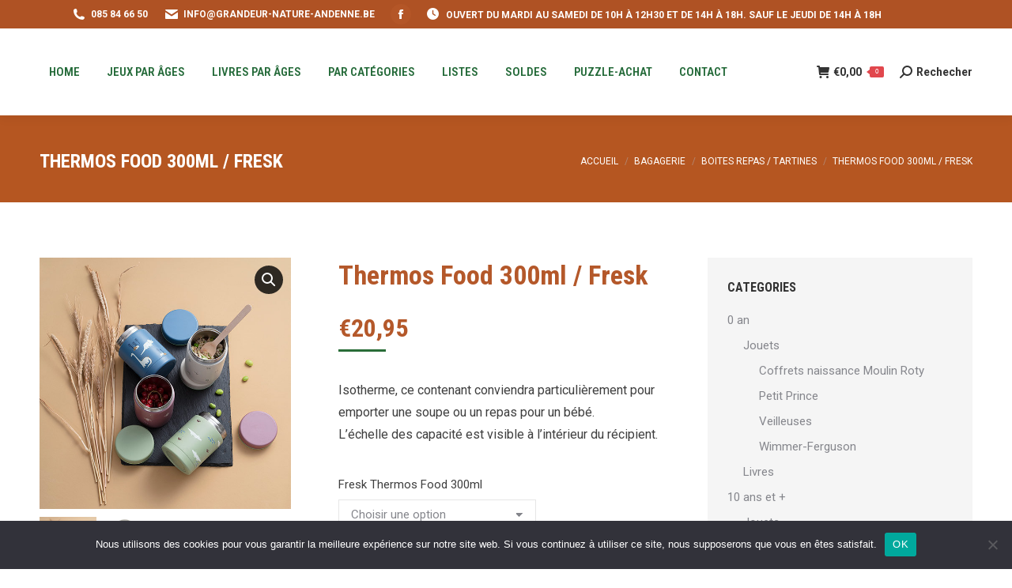

--- FILE ---
content_type: text/html; charset=UTF-8
request_url: https://grandeur-nature-andenne.be/product/thermos-food-300ml-fresk/
body_size: 38622
content:
<!DOCTYPE html>
<!--[if !(IE 6) | !(IE 7) | !(IE 8)  ]><!-->
<html lang="fr-FR" class="no-js">
<!--<![endif]-->
<head>
	<meta charset="UTF-8" />
				<meta name="viewport" content="width=device-width, initial-scale=1, maximum-scale=1, user-scalable=0"/>
			<meta name="theme-color" content="#296d38"/>	<link rel="profile" href="https://gmpg.org/xfn/11" />
	<title>Thermos Food 300ml / Fresk &#8211; Grandeur Nature</title>
<meta name='robots' content='max-image-preview:large' />
<link rel='dns-prefetch' href='//fonts.googleapis.com' />
<link rel="alternate" type="application/rss+xml" title="Grandeur Nature &raquo; Flux" href="https://grandeur-nature-andenne.be/feed/" />
<link rel="alternate" type="application/rss+xml" title="Grandeur Nature &raquo; Flux des commentaires" href="https://grandeur-nature-andenne.be/comments/feed/" />
<link rel="alternate" title="oEmbed (JSON)" type="application/json+oembed" href="https://grandeur-nature-andenne.be/wp-json/oembed/1.0/embed?url=https%3A%2F%2Fgrandeur-nature-andenne.be%2Fproduct%2Fthermos-food-300ml-fresk%2F" />
<link rel="alternate" title="oEmbed (XML)" type="text/xml+oembed" href="https://grandeur-nature-andenne.be/wp-json/oembed/1.0/embed?url=https%3A%2F%2Fgrandeur-nature-andenne.be%2Fproduct%2Fthermos-food-300ml-fresk%2F&#038;format=xml" />
<style id='wp-img-auto-sizes-contain-inline-css'>
img:is([sizes=auto i],[sizes^="auto," i]){contain-intrinsic-size:3000px 1500px}
/*# sourceURL=wp-img-auto-sizes-contain-inline-css */
</style>
<style id='wp-emoji-styles-inline-css'>

	img.wp-smiley, img.emoji {
		display: inline !important;
		border: none !important;
		box-shadow: none !important;
		height: 1em !important;
		width: 1em !important;
		margin: 0 0.07em !important;
		vertical-align: -0.1em !important;
		background: none !important;
		padding: 0 !important;
	}
/*# sourceURL=wp-emoji-styles-inline-css */
</style>
<link rel='stylesheet' id='wp-block-library-css' href='https://grandeur-nature-andenne.be/wp-includes/css/dist/block-library/style.min.css?ver=6.9' media='all' />
<link rel='stylesheet' id='wc-blocks-style-css' href='https://grandeur-nature-andenne.be/wp-content/plugins/woocommerce/assets/client/blocks/wc-blocks.css?ver=wc-10.4.3' media='all' />
<style id='global-styles-inline-css'>
:root{--wp--preset--aspect-ratio--square: 1;--wp--preset--aspect-ratio--4-3: 4/3;--wp--preset--aspect-ratio--3-4: 3/4;--wp--preset--aspect-ratio--3-2: 3/2;--wp--preset--aspect-ratio--2-3: 2/3;--wp--preset--aspect-ratio--16-9: 16/9;--wp--preset--aspect-ratio--9-16: 9/16;--wp--preset--color--black: #000000;--wp--preset--color--cyan-bluish-gray: #abb8c3;--wp--preset--color--white: #FFF;--wp--preset--color--pale-pink: #f78da7;--wp--preset--color--vivid-red: #cf2e2e;--wp--preset--color--luminous-vivid-orange: #ff6900;--wp--preset--color--luminous-vivid-amber: #fcb900;--wp--preset--color--light-green-cyan: #7bdcb5;--wp--preset--color--vivid-green-cyan: #00d084;--wp--preset--color--pale-cyan-blue: #8ed1fc;--wp--preset--color--vivid-cyan-blue: #0693e3;--wp--preset--color--vivid-purple: #9b51e0;--wp--preset--color--accent: #296d38;--wp--preset--color--dark-gray: #111;--wp--preset--color--light-gray: #767676;--wp--preset--gradient--vivid-cyan-blue-to-vivid-purple: linear-gradient(135deg,rgb(6,147,227) 0%,rgb(155,81,224) 100%);--wp--preset--gradient--light-green-cyan-to-vivid-green-cyan: linear-gradient(135deg,rgb(122,220,180) 0%,rgb(0,208,130) 100%);--wp--preset--gradient--luminous-vivid-amber-to-luminous-vivid-orange: linear-gradient(135deg,rgb(252,185,0) 0%,rgb(255,105,0) 100%);--wp--preset--gradient--luminous-vivid-orange-to-vivid-red: linear-gradient(135deg,rgb(255,105,0) 0%,rgb(207,46,46) 100%);--wp--preset--gradient--very-light-gray-to-cyan-bluish-gray: linear-gradient(135deg,rgb(238,238,238) 0%,rgb(169,184,195) 100%);--wp--preset--gradient--cool-to-warm-spectrum: linear-gradient(135deg,rgb(74,234,220) 0%,rgb(151,120,209) 20%,rgb(207,42,186) 40%,rgb(238,44,130) 60%,rgb(251,105,98) 80%,rgb(254,248,76) 100%);--wp--preset--gradient--blush-light-purple: linear-gradient(135deg,rgb(255,206,236) 0%,rgb(152,150,240) 100%);--wp--preset--gradient--blush-bordeaux: linear-gradient(135deg,rgb(254,205,165) 0%,rgb(254,45,45) 50%,rgb(107,0,62) 100%);--wp--preset--gradient--luminous-dusk: linear-gradient(135deg,rgb(255,203,112) 0%,rgb(199,81,192) 50%,rgb(65,88,208) 100%);--wp--preset--gradient--pale-ocean: linear-gradient(135deg,rgb(255,245,203) 0%,rgb(182,227,212) 50%,rgb(51,167,181) 100%);--wp--preset--gradient--electric-grass: linear-gradient(135deg,rgb(202,248,128) 0%,rgb(113,206,126) 100%);--wp--preset--gradient--midnight: linear-gradient(135deg,rgb(2,3,129) 0%,rgb(40,116,252) 100%);--wp--preset--font-size--small: 13px;--wp--preset--font-size--medium: 20px;--wp--preset--font-size--large: 36px;--wp--preset--font-size--x-large: 42px;--wp--preset--spacing--20: 0.44rem;--wp--preset--spacing--30: 0.67rem;--wp--preset--spacing--40: 1rem;--wp--preset--spacing--50: 1.5rem;--wp--preset--spacing--60: 2.25rem;--wp--preset--spacing--70: 3.38rem;--wp--preset--spacing--80: 5.06rem;--wp--preset--shadow--natural: 6px 6px 9px rgba(0, 0, 0, 0.2);--wp--preset--shadow--deep: 12px 12px 50px rgba(0, 0, 0, 0.4);--wp--preset--shadow--sharp: 6px 6px 0px rgba(0, 0, 0, 0.2);--wp--preset--shadow--outlined: 6px 6px 0px -3px rgb(255, 255, 255), 6px 6px rgb(0, 0, 0);--wp--preset--shadow--crisp: 6px 6px 0px rgb(0, 0, 0);}:where(.is-layout-flex){gap: 0.5em;}:where(.is-layout-grid){gap: 0.5em;}body .is-layout-flex{display: flex;}.is-layout-flex{flex-wrap: wrap;align-items: center;}.is-layout-flex > :is(*, div){margin: 0;}body .is-layout-grid{display: grid;}.is-layout-grid > :is(*, div){margin: 0;}:where(.wp-block-columns.is-layout-flex){gap: 2em;}:where(.wp-block-columns.is-layout-grid){gap: 2em;}:where(.wp-block-post-template.is-layout-flex){gap: 1.25em;}:where(.wp-block-post-template.is-layout-grid){gap: 1.25em;}.has-black-color{color: var(--wp--preset--color--black) !important;}.has-cyan-bluish-gray-color{color: var(--wp--preset--color--cyan-bluish-gray) !important;}.has-white-color{color: var(--wp--preset--color--white) !important;}.has-pale-pink-color{color: var(--wp--preset--color--pale-pink) !important;}.has-vivid-red-color{color: var(--wp--preset--color--vivid-red) !important;}.has-luminous-vivid-orange-color{color: var(--wp--preset--color--luminous-vivid-orange) !important;}.has-luminous-vivid-amber-color{color: var(--wp--preset--color--luminous-vivid-amber) !important;}.has-light-green-cyan-color{color: var(--wp--preset--color--light-green-cyan) !important;}.has-vivid-green-cyan-color{color: var(--wp--preset--color--vivid-green-cyan) !important;}.has-pale-cyan-blue-color{color: var(--wp--preset--color--pale-cyan-blue) !important;}.has-vivid-cyan-blue-color{color: var(--wp--preset--color--vivid-cyan-blue) !important;}.has-vivid-purple-color{color: var(--wp--preset--color--vivid-purple) !important;}.has-black-background-color{background-color: var(--wp--preset--color--black) !important;}.has-cyan-bluish-gray-background-color{background-color: var(--wp--preset--color--cyan-bluish-gray) !important;}.has-white-background-color{background-color: var(--wp--preset--color--white) !important;}.has-pale-pink-background-color{background-color: var(--wp--preset--color--pale-pink) !important;}.has-vivid-red-background-color{background-color: var(--wp--preset--color--vivid-red) !important;}.has-luminous-vivid-orange-background-color{background-color: var(--wp--preset--color--luminous-vivid-orange) !important;}.has-luminous-vivid-amber-background-color{background-color: var(--wp--preset--color--luminous-vivid-amber) !important;}.has-light-green-cyan-background-color{background-color: var(--wp--preset--color--light-green-cyan) !important;}.has-vivid-green-cyan-background-color{background-color: var(--wp--preset--color--vivid-green-cyan) !important;}.has-pale-cyan-blue-background-color{background-color: var(--wp--preset--color--pale-cyan-blue) !important;}.has-vivid-cyan-blue-background-color{background-color: var(--wp--preset--color--vivid-cyan-blue) !important;}.has-vivid-purple-background-color{background-color: var(--wp--preset--color--vivid-purple) !important;}.has-black-border-color{border-color: var(--wp--preset--color--black) !important;}.has-cyan-bluish-gray-border-color{border-color: var(--wp--preset--color--cyan-bluish-gray) !important;}.has-white-border-color{border-color: var(--wp--preset--color--white) !important;}.has-pale-pink-border-color{border-color: var(--wp--preset--color--pale-pink) !important;}.has-vivid-red-border-color{border-color: var(--wp--preset--color--vivid-red) !important;}.has-luminous-vivid-orange-border-color{border-color: var(--wp--preset--color--luminous-vivid-orange) !important;}.has-luminous-vivid-amber-border-color{border-color: var(--wp--preset--color--luminous-vivid-amber) !important;}.has-light-green-cyan-border-color{border-color: var(--wp--preset--color--light-green-cyan) !important;}.has-vivid-green-cyan-border-color{border-color: var(--wp--preset--color--vivid-green-cyan) !important;}.has-pale-cyan-blue-border-color{border-color: var(--wp--preset--color--pale-cyan-blue) !important;}.has-vivid-cyan-blue-border-color{border-color: var(--wp--preset--color--vivid-cyan-blue) !important;}.has-vivid-purple-border-color{border-color: var(--wp--preset--color--vivid-purple) !important;}.has-vivid-cyan-blue-to-vivid-purple-gradient-background{background: var(--wp--preset--gradient--vivid-cyan-blue-to-vivid-purple) !important;}.has-light-green-cyan-to-vivid-green-cyan-gradient-background{background: var(--wp--preset--gradient--light-green-cyan-to-vivid-green-cyan) !important;}.has-luminous-vivid-amber-to-luminous-vivid-orange-gradient-background{background: var(--wp--preset--gradient--luminous-vivid-amber-to-luminous-vivid-orange) !important;}.has-luminous-vivid-orange-to-vivid-red-gradient-background{background: var(--wp--preset--gradient--luminous-vivid-orange-to-vivid-red) !important;}.has-very-light-gray-to-cyan-bluish-gray-gradient-background{background: var(--wp--preset--gradient--very-light-gray-to-cyan-bluish-gray) !important;}.has-cool-to-warm-spectrum-gradient-background{background: var(--wp--preset--gradient--cool-to-warm-spectrum) !important;}.has-blush-light-purple-gradient-background{background: var(--wp--preset--gradient--blush-light-purple) !important;}.has-blush-bordeaux-gradient-background{background: var(--wp--preset--gradient--blush-bordeaux) !important;}.has-luminous-dusk-gradient-background{background: var(--wp--preset--gradient--luminous-dusk) !important;}.has-pale-ocean-gradient-background{background: var(--wp--preset--gradient--pale-ocean) !important;}.has-electric-grass-gradient-background{background: var(--wp--preset--gradient--electric-grass) !important;}.has-midnight-gradient-background{background: var(--wp--preset--gradient--midnight) !important;}.has-small-font-size{font-size: var(--wp--preset--font-size--small) !important;}.has-medium-font-size{font-size: var(--wp--preset--font-size--medium) !important;}.has-large-font-size{font-size: var(--wp--preset--font-size--large) !important;}.has-x-large-font-size{font-size: var(--wp--preset--font-size--x-large) !important;}
/*# sourceURL=global-styles-inline-css */
</style>

<style id='classic-theme-styles-inline-css'>
/*! This file is auto-generated */
.wp-block-button__link{color:#fff;background-color:#32373c;border-radius:9999px;box-shadow:none;text-decoration:none;padding:calc(.667em + 2px) calc(1.333em + 2px);font-size:1.125em}.wp-block-file__button{background:#32373c;color:#fff;text-decoration:none}
/*# sourceURL=/wp-includes/css/classic-themes.min.css */
</style>
<link rel='stylesheet' id='cookie-notice-front-css' href='https://grandeur-nature-andenne.be/wp-content/plugins/cookie-notice/css/front.min.css?ver=2.5.11' media='all' />
<link rel='stylesheet' id='photoswipe-css' href='https://grandeur-nature-andenne.be/wp-content/plugins/woocommerce/assets/css/photoswipe/photoswipe.min.css?ver=10.4.3' media='all' />
<link rel='stylesheet' id='photoswipe-default-skin-css' href='https://grandeur-nature-andenne.be/wp-content/plugins/woocommerce/assets/css/photoswipe/default-skin/default-skin.min.css?ver=10.4.3' media='all' />
<style id='woocommerce-inline-inline-css'>
.woocommerce form .form-row .required { visibility: visible; }
/*# sourceURL=woocommerce-inline-inline-css */
</style>
<link rel='stylesheet' id='the7-font-css' href='https://grandeur-nature-andenne.be/wp-content/themes/dt-the7/fonts/icomoon-the7-font/icomoon-the7-font.min.css?ver=14.0.1.1' media='all' />
<link rel='stylesheet' id='the7-awesome-fonts-css' href='https://grandeur-nature-andenne.be/wp-content/themes/dt-the7/fonts/FontAwesome/css/all.min.css?ver=14.0.1.1' media='all' />
<link rel='stylesheet' id='the7-awesome-fonts-back-css' href='https://grandeur-nature-andenne.be/wp-content/themes/dt-the7/fonts/FontAwesome/back-compat.min.css?ver=14.0.1.1' media='all' />
<link rel='stylesheet' id='the7-icomoon-font-awesome-14x14-css' href='https://grandeur-nature-andenne.be/wp-content/uploads/smile_fonts/icomoon-font-awesome-14x14/icomoon-font-awesome-14x14.css?ver=6.9' media='all' />
<link rel='stylesheet' id='mollie-applepaydirect-css' href='https://grandeur-nature-andenne.be/wp-content/plugins/mollie-payments-for-woocommerce/public/css/mollie-applepaydirect.min.css?ver=1767599022' media='screen' />
<link rel='stylesheet' id='dt-web-fonts-css' href='https://fonts.googleapis.com/css?family=Roboto:400,600,700%7CRoboto+Condensed:400,600,700' media='all' />
<link rel='stylesheet' id='dt-main-css' href='https://grandeur-nature-andenne.be/wp-content/themes/dt-the7/css/main.min.css?ver=14.0.1.1' media='all' />
<style id='dt-main-inline-css'>
body #load {
  display: block;
  height: 100%;
  overflow: hidden;
  position: fixed;
  width: 100%;
  z-index: 9901;
  opacity: 1;
  visibility: visible;
  transition: all .35s ease-out;
}
.load-wrap {
  width: 100%;
  height: 100%;
  background-position: center center;
  background-repeat: no-repeat;
  text-align: center;
  display: -ms-flexbox;
  display: -ms-flex;
  display: flex;
  -ms-align-items: center;
  -ms-flex-align: center;
  align-items: center;
  -ms-flex-flow: column wrap;
  flex-flow: column wrap;
  -ms-flex-pack: center;
  -ms-justify-content: center;
  justify-content: center;
}
.load-wrap > svg {
  position: absolute;
  top: 50%;
  left: 50%;
  transform: translate(-50%,-50%);
}
#load {
  background: var(--the7-elementor-beautiful-loading-bg,#ffffff);
  --the7-beautiful-spinner-color2: var(--the7-beautiful-spinner-color,rgba(97,98,103,0.4));
}

/*# sourceURL=dt-main-inline-css */
</style>
<link rel='stylesheet' id='the7-custom-scrollbar-css' href='https://grandeur-nature-andenne.be/wp-content/themes/dt-the7/lib/custom-scrollbar/custom-scrollbar.min.css?ver=14.0.1.1' media='all' />
<link rel='stylesheet' id='the7-wpbakery-css' href='https://grandeur-nature-andenne.be/wp-content/themes/dt-the7/css/wpbakery.min.css?ver=14.0.1.1' media='all' />
<link rel='stylesheet' id='the7-core-css' href='https://grandeur-nature-andenne.be/wp-content/plugins/dt-the7-core/assets/css/post-type.min.css?ver=2.7.12' media='all' />
<link rel='stylesheet' id='ywcfav_style-css' href='https://grandeur-nature-andenne.be/wp-content/plugins/yith-woocommerce-featured-video/assets/css/ywcfav_frontend.css?ver=1.52.0' media='all' />
<link rel='stylesheet' id='the7-css-vars-css' href='https://grandeur-nature-andenne.be/wp-content/uploads/the7-css/css-vars.css?ver=90c306419a90' media='all' />
<link rel='stylesheet' id='dt-custom-css' href='https://grandeur-nature-andenne.be/wp-content/uploads/the7-css/custom.css?ver=90c306419a90' media='all' />
<link rel='stylesheet' id='wc-dt-custom-css' href='https://grandeur-nature-andenne.be/wp-content/uploads/the7-css/compatibility/wc-dt-custom.css?ver=90c306419a90' media='all' />
<link rel='stylesheet' id='dt-media-css' href='https://grandeur-nature-andenne.be/wp-content/uploads/the7-css/media.css?ver=90c306419a90' media='all' />
<link rel='stylesheet' id='the7-mega-menu-css' href='https://grandeur-nature-andenne.be/wp-content/uploads/the7-css/mega-menu.css?ver=90c306419a90' media='all' />
<link rel='stylesheet' id='the7-elements-albums-portfolio-css' href='https://grandeur-nature-andenne.be/wp-content/uploads/the7-css/the7-elements-albums-portfolio.css?ver=90c306419a90' media='all' />
<link rel='stylesheet' id='the7-elements-css' href='https://grandeur-nature-andenne.be/wp-content/uploads/the7-css/post-type-dynamic.css?ver=90c306419a90' media='all' />
<link rel='stylesheet' id='style-css' href='https://grandeur-nature-andenne.be/wp-content/themes/dt-the7/style.css?ver=14.0.1.1' media='all' />
<script src="https://grandeur-nature-andenne.be/wp-includes/js/jquery/jquery.min.js?ver=3.7.1" id="jquery-core-js"></script>
<script src="https://grandeur-nature-andenne.be/wp-includes/js/jquery/jquery-migrate.min.js?ver=3.4.1" id="jquery-migrate-js"></script>
<script id="cookie-notice-front-js-before">
var cnArgs = {"ajaxUrl":"https:\/\/grandeur-nature-andenne.be\/wp-admin\/admin-ajax.php","nonce":"18e35d4478","hideEffect":"fade","position":"bottom","onScroll":false,"onScrollOffset":100,"onClick":false,"cookieName":"cookie_notice_accepted","cookieTime":2592000,"cookieTimeRejected":2592000,"globalCookie":false,"redirection":false,"cache":false,"revokeCookies":false,"revokeCookiesOpt":"automatic"};

//# sourceURL=cookie-notice-front-js-before
</script>
<script src="https://grandeur-nature-andenne.be/wp-content/plugins/cookie-notice/js/front.min.js?ver=2.5.11" id="cookie-notice-front-js"></script>
<script src="https://grandeur-nature-andenne.be/wp-content/plugins/woocommerce/assets/js/jquery-blockui/jquery.blockUI.min.js?ver=2.7.0-wc.10.4.3" id="wc-jquery-blockui-js" data-wp-strategy="defer"></script>
<script id="wc-add-to-cart-js-extra">
var wc_add_to_cart_params = {"ajax_url":"/wp-admin/admin-ajax.php","wc_ajax_url":"/?wc-ajax=%%endpoint%%","i18n_view_cart":"Voir le panier","cart_url":"https://grandeur-nature-andenne.be/cart/","is_cart":"","cart_redirect_after_add":"no"};
//# sourceURL=wc-add-to-cart-js-extra
</script>
<script src="https://grandeur-nature-andenne.be/wp-content/plugins/woocommerce/assets/js/frontend/add-to-cart.min.js?ver=10.4.3" id="wc-add-to-cart-js" data-wp-strategy="defer"></script>
<script src="https://grandeur-nature-andenne.be/wp-content/plugins/woocommerce/assets/js/zoom/jquery.zoom.min.js?ver=1.7.21-wc.10.4.3" id="wc-zoom-js" defer data-wp-strategy="defer"></script>
<script src="https://grandeur-nature-andenne.be/wp-content/plugins/woocommerce/assets/js/flexslider/jquery.flexslider.min.js?ver=2.7.2-wc.10.4.3" id="wc-flexslider-js" defer data-wp-strategy="defer"></script>
<script src="https://grandeur-nature-andenne.be/wp-content/plugins/woocommerce/assets/js/photoswipe/photoswipe.min.js?ver=4.1.1-wc.10.4.3" id="wc-photoswipe-js" defer data-wp-strategy="defer"></script>
<script src="https://grandeur-nature-andenne.be/wp-content/plugins/woocommerce/assets/js/photoswipe/photoswipe-ui-default.min.js?ver=4.1.1-wc.10.4.3" id="wc-photoswipe-ui-default-js" defer data-wp-strategy="defer"></script>
<script id="wc-single-product-js-extra">
var wc_single_product_params = {"i18n_required_rating_text":"Veuillez s\u00e9lectionner une note","i18n_rating_options":["1\u00a0\u00e9toile sur 5","2\u00a0\u00e9toiles sur 5","3\u00a0\u00e9toiles sur 5","4\u00a0\u00e9toiles sur 5","5\u00a0\u00e9toiles sur 5"],"i18n_product_gallery_trigger_text":"Voir la galerie d\u2019images en plein \u00e9cran","review_rating_required":"yes","flexslider":{"rtl":false,"animation":"slide","smoothHeight":true,"directionNav":false,"controlNav":"thumbnails","slideshow":false,"animationSpeed":500,"animationLoop":false,"allowOneSlide":false},"zoom_enabled":"1","zoom_options":[],"photoswipe_enabled":"1","photoswipe_options":{"shareEl":false,"closeOnScroll":false,"history":false,"hideAnimationDuration":0,"showAnimationDuration":0},"flexslider_enabled":"1"};
//# sourceURL=wc-single-product-js-extra
</script>
<script src="https://grandeur-nature-andenne.be/wp-content/plugins/woocommerce/assets/js/frontend/single-product.min.js?ver=10.4.3" id="wc-single-product-js" defer data-wp-strategy="defer"></script>
<script src="https://grandeur-nature-andenne.be/wp-content/plugins/woocommerce/assets/js/js-cookie/js.cookie.min.js?ver=2.1.4-wc.10.4.3" id="wc-js-cookie-js" defer data-wp-strategy="defer"></script>
<script id="woocommerce-js-extra">
var woocommerce_params = {"ajax_url":"/wp-admin/admin-ajax.php","wc_ajax_url":"/?wc-ajax=%%endpoint%%","i18n_password_show":"Afficher le mot de passe","i18n_password_hide":"Masquer le mot de passe"};
//# sourceURL=woocommerce-js-extra
</script>
<script src="https://grandeur-nature-andenne.be/wp-content/plugins/woocommerce/assets/js/frontend/woocommerce.min.js?ver=10.4.3" id="woocommerce-js" defer data-wp-strategy="defer"></script>
<script src="https://grandeur-nature-andenne.be/wp-content/plugins/js_composer/assets/js/vendors/woocommerce-add-to-cart.js?ver=8.7.2" id="vc_woocommerce-add-to-cart-js-js"></script>
<script id="dt-above-fold-js-extra">
var dtLocal = {"themeUrl":"https://grandeur-nature-andenne.be/wp-content/themes/dt-the7","passText":"Pour voir ce contenu, entrer le mots de passe:","moreButtonText":{"loading":"Chargement ...","loadMore":"Charger la suite"},"postID":"48756","ajaxurl":"https://grandeur-nature-andenne.be/wp-admin/admin-ajax.php","REST":{"baseUrl":"https://grandeur-nature-andenne.be/wp-json/the7/v1","endpoints":{"sendMail":"/send-mail"}},"contactMessages":{"required":"Merci de remplir les champs obligatoires","terms":"Veuillez accepter la politique de confidentialit\u00e9.","fillTheCaptchaError":"Veuillez remplir le captcha."},"captchaSiteKey":"","ajaxNonce":"6ac384aa75","pageData":"","themeSettings":{"smoothScroll":"off","lazyLoading":false,"desktopHeader":{"height":110},"ToggleCaptionEnabled":"disabled","ToggleCaption":"Navigation","floatingHeader":{"showAfter":150,"showMenu":true,"height":70,"logo":{"showLogo":false,"html":"\u003Cimg class=\" preload-me\" src=\"https://grandeur-nature-andenne.be/wp-content/themes/dt-the7/images/logo-small-dummy.png\" srcset=\"https://grandeur-nature-andenne.be/wp-content/themes/dt-the7/images/logo-small-dummy.png 42w, https://grandeur-nature-andenne.be/wp-content/themes/dt-the7/images/logo-small-dummy-hd.png 84w\" width=\"42\" height=\"42\"   sizes=\"42px\" alt=\"Grandeur Nature\" /\u003E","url":"https://grandeur-nature-andenne.be/"}},"topLine":{"floatingTopLine":{"logo":{"showLogo":false,"html":""}}},"mobileHeader":{"firstSwitchPoint":1150,"secondSwitchPoint":778,"firstSwitchPointHeight":70,"secondSwitchPointHeight":70,"mobileToggleCaptionEnabled":"disabled","mobileToggleCaption":"Menu"},"stickyMobileHeaderFirstSwitch":{"logo":{"html":""}},"stickyMobileHeaderSecondSwitch":{"logo":{"html":""}},"sidebar":{"switchPoint":992},"boxedWidth":"1340px"},"VCMobileScreenWidth":"778","wcCartFragmentHash":"6c3da2839d1c990b2e341476540b9dd7"};
var dtShare = {"shareButtonText":{"facebook":"Partager sur Facebook","twitter":"Share on X","pinterest":"\u00c9pingler le","linkedin":"Partager sur Linkedin","whatsapp":"Partager sur Whatsapp"},"overlayOpacity":"85"};
//# sourceURL=dt-above-fold-js-extra
</script>
<script src="https://grandeur-nature-andenne.be/wp-content/themes/dt-the7/js/above-the-fold.min.js?ver=14.0.1.1" id="dt-above-fold-js"></script>
<script src="https://grandeur-nature-andenne.be/wp-content/themes/dt-the7/js/compatibility/woocommerce/woocommerce.min.js?ver=14.0.1.1" id="dt-woocommerce-js"></script>
<script></script><link rel="https://api.w.org/" href="https://grandeur-nature-andenne.be/wp-json/" /><link rel="alternate" title="JSON" type="application/json" href="https://grandeur-nature-andenne.be/wp-json/wp/v2/product/48756" /><link rel="EditURI" type="application/rsd+xml" title="RSD" href="https://grandeur-nature-andenne.be/xmlrpc.php?rsd" />
<meta name="generator" content="WordPress 6.9" />
<meta name="generator" content="WooCommerce 10.4.3" />
<link rel="canonical" href="https://grandeur-nature-andenne.be/product/thermos-food-300ml-fresk/" />
<link rel='shortlink' href='https://grandeur-nature-andenne.be/?p=48756' />
<meta property="og:site_name" content="Grandeur Nature" />
<meta property="og:title" content="Thermos Food 300ml / Fresk" />
<meta property="og:description" content="Isotherme, ce contenant conviendra particulièrement pour emporter une soupe ou un repas pour un bébé.
L&#039;échelle des capacité est visible à l&#039;intérieur du récipient." />
<meta property="og:image" content="https://grandeur-nature-andenne.be/wp-content/uploads/2023/08/fresk-fresk-thermos-food-jar-300ml-lion.jpg" />
<meta property="og:url" content="https://grandeur-nature-andenne.be/product/thermos-food-300ml-fresk/" />
<meta property="og:type" content="article" />
	<noscript><style>.woocommerce-product-gallery{ opacity: 1 !important; }</style></noscript>
	<meta name="generator" content="Powered by WPBakery Page Builder - drag and drop page builder for WordPress."/>
<meta name="generator" content="Powered by Slider Revolution 6.7.38 - responsive, Mobile-Friendly Slider Plugin for WordPress with comfortable drag and drop interface." />
<script type="text/javascript" id="the7-loader-script">
document.addEventListener("DOMContentLoaded", function(event) {
	var load = document.getElementById("load");
	if(!load.classList.contains('loader-removed')){
		var removeLoading = setTimeout(function() {
			load.className += " loader-removed";
		}, 300);
	}
});
</script>
		<link rel="icon" href="https://grandeur-nature-andenne.be/wp-content/uploads/2020/10/cropped-grandeur-nature-andenne-blanc-32x32.png" sizes="32x32" />
<link rel="icon" href="https://grandeur-nature-andenne.be/wp-content/uploads/2020/10/cropped-grandeur-nature-andenne-blanc-192x192.png" sizes="192x192" />
<link rel="apple-touch-icon" href="https://grandeur-nature-andenne.be/wp-content/uploads/2020/10/cropped-grandeur-nature-andenne-blanc-180x180.png" />
<meta name="msapplication-TileImage" content="https://grandeur-nature-andenne.be/wp-content/uploads/2020/10/cropped-grandeur-nature-andenne-blanc-270x270.png" />
<script>function setREVStartSize(e){
			//window.requestAnimationFrame(function() {
				window.RSIW = window.RSIW===undefined ? window.innerWidth : window.RSIW;
				window.RSIH = window.RSIH===undefined ? window.innerHeight : window.RSIH;
				try {
					var pw = document.getElementById(e.c).parentNode.offsetWidth,
						newh;
					pw = pw===0 || isNaN(pw) || (e.l=="fullwidth" || e.layout=="fullwidth") ? window.RSIW : pw;
					e.tabw = e.tabw===undefined ? 0 : parseInt(e.tabw);
					e.thumbw = e.thumbw===undefined ? 0 : parseInt(e.thumbw);
					e.tabh = e.tabh===undefined ? 0 : parseInt(e.tabh);
					e.thumbh = e.thumbh===undefined ? 0 : parseInt(e.thumbh);
					e.tabhide = e.tabhide===undefined ? 0 : parseInt(e.tabhide);
					e.thumbhide = e.thumbhide===undefined ? 0 : parseInt(e.thumbhide);
					e.mh = e.mh===undefined || e.mh=="" || e.mh==="auto" ? 0 : parseInt(e.mh,0);
					if(e.layout==="fullscreen" || e.l==="fullscreen")
						newh = Math.max(e.mh,window.RSIH);
					else{
						e.gw = Array.isArray(e.gw) ? e.gw : [e.gw];
						for (var i in e.rl) if (e.gw[i]===undefined || e.gw[i]===0) e.gw[i] = e.gw[i-1];
						e.gh = e.el===undefined || e.el==="" || (Array.isArray(e.el) && e.el.length==0)? e.gh : e.el;
						e.gh = Array.isArray(e.gh) ? e.gh : [e.gh];
						for (var i in e.rl) if (e.gh[i]===undefined || e.gh[i]===0) e.gh[i] = e.gh[i-1];
											
						var nl = new Array(e.rl.length),
							ix = 0,
							sl;
						e.tabw = e.tabhide>=pw ? 0 : e.tabw;
						e.thumbw = e.thumbhide>=pw ? 0 : e.thumbw;
						e.tabh = e.tabhide>=pw ? 0 : e.tabh;
						e.thumbh = e.thumbhide>=pw ? 0 : e.thumbh;
						for (var i in e.rl) nl[i] = e.rl[i]<window.RSIW ? 0 : e.rl[i];
						sl = nl[0];
						for (var i in nl) if (sl>nl[i] && nl[i]>0) { sl = nl[i]; ix=i;}
						var m = pw>(e.gw[ix]+e.tabw+e.thumbw) ? 1 : (pw-(e.tabw+e.thumbw)) / (e.gw[ix]);
						newh =  (e.gh[ix] * m) + (e.tabh + e.thumbh);
					}
					var el = document.getElementById(e.c);
					if (el!==null && el) el.style.height = newh+"px";
					el = document.getElementById(e.c+"_wrapper");
					if (el!==null && el) {
						el.style.height = newh+"px";
						el.style.display = "block";
					}
				} catch(e){
					console.log("Failure at Presize of Slider:" + e)
				}
			//});
		  };</script>
<noscript><style> .wpb_animate_when_almost_visible { opacity: 1; }</style></noscript><style id='the7-custom-inline-css' type='text/css'>
.uvc-heading-spacer {
    
    margin-top: 15px;
    }
.post .entry-title a {

    font-size: 24px;
}
.page-title.solid-bg{
 background:#b55621}
.page-title h1, .page-title h1 *, .page-title h1 a:hover, #page .page-title .entry-title {
 
    color: #fff;
   
}
.page-title .breadcrumbs, .page-title .breadcrumbs a {
      color: #fff;
}
.wc-layout-list .woocom-project {
   
    border: 1px dotted #b15827;
    padding: 20px;
    background-color: #fafafa;
}

</style>
<link rel='stylesheet' id='rs-plugin-settings-css' href='//grandeur-nature-andenne.be/wp-content/plugins/revslider/sr6/assets/css/rs6.css?ver=6.7.38' media='all' />
<style id='rs-plugin-settings-inline-css'>
#rs-demo-id {}
/*# sourceURL=rs-plugin-settings-inline-css */
</style>
</head>
<body data-rsssl=1 id="the7-body" class="wp-singular product-template-default single single-product postid-48756 wp-embed-responsive wp-theme-dt-the7 theme-dt-the7 cookies-not-set the7-core-ver-2.7.12 woocommerce woocommerce-page woocommerce-no-js no-comments boxed-layout dt-responsive-on right-mobile-menu-close-icon ouside-menu-close-icon mobile-hamburger-close-bg-enable mobile-hamburger-close-bg-hover-enable  fade-medium-mobile-menu-close-icon fade-medium-menu-close-icon srcset-enabled btn-flat custom-btn-color custom-btn-hover-color phantom-fade phantom-shadow-decoration phantom-logo-off floating-mobile-menu-icon top-header first-switch-logo-left first-switch-menu-right second-switch-logo-left second-switch-menu-right right-mobile-menu layzr-loading-on popup-message-style the7-ver-14.0.1.1 dt-fa-compatibility wpb-js-composer js-comp-ver-8.7.2 vc_responsive">
<!-- The7 14.0.1.1 -->
<div id="load" class="ring-loader">
	<div class="load-wrap">
<style type="text/css">
    .the7-spinner {
        width: 72px;
        height: 72px;
        position: relative;
    }
    .the7-spinner > div {
        border-radius: 50%;
        width: 9px;
        left: 0;
        box-sizing: border-box;
        display: block;
        position: absolute;
        border: 9px solid #fff;
        width: 72px;
        height: 72px;
    }
    .the7-spinner-ring-bg{
        opacity: 0.25;
    }
    div.the7-spinner-ring {
        animation: spinner-animation 0.8s cubic-bezier(1, 1, 1, 1) infinite;
        border-color:var(--the7-beautiful-spinner-color2) transparent transparent transparent;
    }

    @keyframes spinner-animation{
        from{
            transform: rotate(0deg);
        }
        to {
            transform: rotate(360deg);
        }
    }
</style>

<div class="the7-spinner">
    <div class="the7-spinner-ring-bg"></div>
    <div class="the7-spinner-ring"></div>
</div></div>
</div>
<div id="page" class="boxed">
	<a class="skip-link screen-reader-text" href="#content">Aller au contenu</a>

<div class="masthead inline-header left widgets shadow-decoration shadow-mobile-header-decoration small-mobile-menu-icon dt-parent-menu-clickable show-sub-menu-on-hover show-device-logo show-mobile-logo" >

	<div class="top-bar top-bar-line-hide">
	<div class="top-bar-bg" ></div>
	<div class="left-widgets mini-widgets"><span class="mini-contacts phone show-on-desktop in-top-bar-left in-menu-second-switch"><i class="fa-fw the7-mw-icon-phone-bold"></i>085 84 66 50</span><span class="mini-contacts email show-on-desktop near-logo-first-switch in-menu-second-switch"><i class="fa-fw the7-mw-icon-mail-bold"></i>info@grandeur-nature-andenne.be</span><div class="soc-ico show-on-desktop in-top-bar-right in-menu-second-switch custom-bg disabled-border border-off hover-accent-bg hover-disabled-border  hover-border-off"><a title="Facebook page opens in new window" href="https://www.facebook.com/nature.andenne/" target="_blank" class="facebook"><span class="soc-font-icon"></span><span class="screen-reader-text">Facebook page opens in new window</span></a></div><div class="text-area show-on-desktop near-logo-first-switch hide-on-second-switch"><p><i class='fa fa-clock' style='color:#fff; font-size: 15px;'></i>&nbsp;&nbsp; Ouvert du mardi au samedi de 10h à 12h30 et de 14h à 18h. Sauf le jeudi de 14h à 18h</p>
</div></div><div class="mini-widgets right-widgets"></div></div>

	<header class="header-bar" role="banner">

		<div class="branding">
	<div id="site-title" class="assistive-text">Grandeur Nature</div>
	<div id="site-description" class="assistive-text">Beaucoup plus que des jouets en bois</div>
	</div>

		<ul id="primary-menu" class="main-nav bg-outline-decoration hover-bg-decoration active-bg-decoration"><li class="menu-item menu-item-type-post_type menu-item-object-page menu-item-home menu-item-37530 first depth-0"><a href='https://grandeur-nature-andenne.be/' data-level='1'><span class="menu-item-text"><span class="menu-text">Home</span></span></a></li> <li class="menu-item menu-item-type-custom menu-item-object-custom menu-item-has-children menu-item-38304 has-children depth-0"><a href='#' data-level='1' aria-haspopup='true' aria-expanded='false'><span class="menu-item-text"><span class="menu-text">Jeux par âges</span></span></a><ul class="sub-nav level-arrows-on" role="group"><li class="menu-item menu-item-type-custom menu-item-object-custom menu-item-has-children menu-item-38305 first has-children depth-1"><a href='https://grandeur-nature-andenne.be/product-category/0-an/jouets/' data-level='2' aria-haspopup='true' aria-expanded='false'><span class="menu-item-text"><span class="menu-text">0 &#8211; 12 mois</span></span></a><ul class="sub-nav level-arrows-on" role="group"><li class="menu-item menu-item-type-custom menu-item-object-custom menu-item-53818 first depth-2"><a href='https://grandeur-nature-andenne.be/product-category/0-an/jouets/wimmer-ferguson/' data-level='3'><span class="menu-item-text"><span class="menu-text">Wimmer-Ferguson</span></span></a></li> <li class="menu-item menu-item-type-custom menu-item-object-custom menu-item-56072 depth-2"><a href='https://grandeur-nature-andenne.be/product-category/0-an/jouets/coffrets-naissance-moulin-roty/' data-level='3'><span class="menu-item-text"><span class="menu-text">Coffrets naissance Moulin Roty</span></span></a></li> <li class="menu-item menu-item-type-custom menu-item-object-custom menu-item-56147 depth-2"><a href='https://grandeur-nature-andenne.be/product-category/veilleuse/' data-level='3'><span class="menu-item-text"><span class="menu-text">Veilleuses</span></span></a></li> <li class="menu-item menu-item-type-custom menu-item-object-custom menu-item-70411 depth-2"><a href='https://grandeur-nature-andenne.be/product-category/0-an/jouets/petit-prince/' data-level='3'><span class="menu-item-text"><span class="menu-text">Petit Prince</span></span></a></li> </ul></li> <li class="menu-item menu-item-type-custom menu-item-object-custom menu-item-has-children menu-item-38306 has-children depth-1"><a href='https://grandeur-nature-andenne.be/product-category/1-an/jouets-1-an/' data-level='2' aria-haspopup='true' aria-expanded='false'><span class="menu-item-text"><span class="menu-text">12 mois</span></span></a><ul class="sub-nav level-arrows-on" role="group"><li class="menu-item menu-item-type-custom menu-item-object-custom menu-item-67640 first depth-2"><a href='https://grandeur-nature-andenne.be/product-category/12-mois/jouets-1-an/djeco-boites-a-musique-magnetiques/' data-level='3'><span class="menu-item-text"><span class="menu-text">Djeco Boites à musique magnétiques</span></span></a></li> </ul></li> <li class="menu-item menu-item-type-custom menu-item-object-custom menu-item-49225 depth-1"><a href='https://grandeur-nature-andenne.be/product-category/18-mois/jouets-18-mois/' data-level='2'><span class="menu-item-text"><span class="menu-text">18 mois</span></span></a></li> <li class="menu-item menu-item-type-custom menu-item-object-custom menu-item-38307 depth-1"><a href='https://grandeur-nature-andenne.be/product-category/2-ans/jouets-2-ans/' data-level='2'><span class="menu-item-text"><span class="menu-text">2 ans</span></span></a></li> <li class="menu-item menu-item-type-custom menu-item-object-custom menu-item-38308 depth-1"><a href='https://grandeur-nature-andenne.be/product-category/3-ans/jouets-3-ans/' data-level='2'><span class="menu-item-text"><span class="menu-text">3 ans</span></span></a></li> <li class="menu-item menu-item-type-custom menu-item-object-custom menu-item-38309 depth-1"><a href='https://grandeur-nature-andenne.be/product-category/4-ans/jouets-4-ans/' data-level='2'><span class="menu-item-text"><span class="menu-text">4 ans</span></span></a></li> <li class="menu-item menu-item-type-custom menu-item-object-custom menu-item-38310 depth-1"><a href='https://grandeur-nature-andenne.be/product-category/5-ans/jouets-5-ans/' data-level='2'><span class="menu-item-text"><span class="menu-text">5 ans</span></span></a></li> <li class="menu-item menu-item-type-custom menu-item-object-custom menu-item-38311 depth-1"><a href='https://grandeur-nature-andenne.be/product-category/6-7-ans/jouets-6-7-ans/' data-level='2'><span class="menu-item-text"><span class="menu-text">6 &#8211; 7 ans</span></span></a></li> <li class="menu-item menu-item-type-custom menu-item-object-custom menu-item-38312 depth-1"><a href='https://grandeur-nature-andenne.be/product-category/8-9-ans/jouets-8-9-ans/' data-level='2'><span class="menu-item-text"><span class="menu-text">8 &#8211; 9 ans</span></span></a></li> <li class="menu-item menu-item-type-custom menu-item-object-custom menu-item-38894 depth-1"><a href='https://grandeur-nature-andenne.be/product-category/des-10-ans/jouets-des-10-ans/' data-level='2'><span class="menu-item-text"><span class="menu-text">Dès 10 ans</span></span></a></li> </ul></li> <li class="menu-item menu-item-type-custom menu-item-object-custom menu-item-has-children menu-item-39254 has-children depth-0"><a href='#' data-level='1' aria-haspopup='true' aria-expanded='false'><span class="menu-item-text"><span class="menu-text">Livres par âges</span></span></a><ul class="sub-nav level-arrows-on" role="group"><li class="menu-item menu-item-type-custom menu-item-object-custom menu-item-39255 first depth-1"><a href='https://grandeur-nature-andenne.be/product-category/0-an/livres-0-an/' data-level='2'><span class="menu-item-text"><span class="menu-text">0 -12 mois</span></span></a></li> <li class="menu-item menu-item-type-custom menu-item-object-custom menu-item-49529 depth-1"><a href='https://grandeur-nature-andenne.be/product-category/12-mois/livres-1-an/' data-level='2'><span class="menu-item-text"><span class="menu-text">12 mois</span></span></a></li> <li class="menu-item menu-item-type-custom menu-item-object-custom menu-item-49177 depth-1"><a href='https://grandeur-nature-andenne.be/product-category/18-mois/livres-18-mois/' data-level='2'><span class="menu-item-text"><span class="menu-text">18 mois</span></span></a></li> <li class="menu-item menu-item-type-custom menu-item-object-custom menu-item-39257 depth-1"><a href='https://grandeur-nature-andenne.be/product-category/2-ans/livres-2-ans/' data-level='2'><span class="menu-item-text"><span class="menu-text">2 ans</span></span></a></li> <li class="menu-item menu-item-type-custom menu-item-object-custom menu-item-39258 depth-1"><a href='https://grandeur-nature-andenne.be/product-category/3-ans/livres-3-ans/' data-level='2'><span class="menu-item-text"><span class="menu-text">3 ans</span></span></a></li> <li class="menu-item menu-item-type-custom menu-item-object-custom menu-item-39259 depth-1"><a href='https://grandeur-nature-andenne.be/product-category/4-ans/livres-4-ans/' data-level='2'><span class="menu-item-text"><span class="menu-text">4 ans</span></span></a></li> <li class="menu-item menu-item-type-custom menu-item-object-custom menu-item-39260 depth-1"><a href='https://grandeur-nature-andenne.be/product-category/5-ans/livres-5-ans/' data-level='2'><span class="menu-item-text"><span class="menu-text">5 ans</span></span></a></li> <li class="menu-item menu-item-type-custom menu-item-object-custom menu-item-39261 depth-1"><a href='https://grandeur-nature-andenne.be/product-category/6-7-ans/livres-6-7-ans/' data-level='2'><span class="menu-item-text"><span class="menu-text">6 &#8211; 7 ans</span></span></a></li> <li class="menu-item menu-item-type-custom menu-item-object-custom menu-item-39262 depth-1"><a href='https://grandeur-nature-andenne.be/product-category/8-9-ans/livres-8-9-ans/' data-level='2'><span class="menu-item-text"><span class="menu-text">8 &#8211; 9 ans</span></span></a></li> <li class="menu-item menu-item-type-custom menu-item-object-custom menu-item-39263 depth-1"><a href='https://grandeur-nature-andenne.be/product-category/des-10-ans/livres-des-10-ans/' data-level='2'><span class="menu-item-text"><span class="menu-text">Dès 10 ans</span></span></a></li> </ul></li> <li class="menu-item menu-item-type-custom menu-item-object-custom menu-item-has-children menu-item-38324 has-children depth-0"><a href='#' data-level='1' aria-haspopup='true' aria-expanded='false'><span class="menu-item-text"><span class="menu-text">Par catégories</span></span></a><ul class="sub-nav level-arrows-on" role="group"><li class="menu-item menu-item-type-custom menu-item-object-custom menu-item-has-children menu-item-40166 first has-children depth-1"><a href='https://grandeur-nature-andenne.be/product-category/jeux-dadresse/' data-level='2' aria-haspopup='true' aria-expanded='false'><span class="menu-item-text"><span class="menu-text">Adresse</span></span></a><ul class="sub-nav level-arrows-on" role="group"><li class="menu-item menu-item-type-custom menu-item-object-custom menu-item-58133 first depth-2"><a href='https://grandeur-nature-andenne.be/product-category/jeux-dadresse/hors-categorie/' data-level='3'><span class="menu-item-text"><span class="menu-text">Hors catégorie</span></span></a></li> <li class="menu-item menu-item-type-custom menu-item-object-custom menu-item-49714 depth-2"><a href='https://grandeur-nature-andenne.be/product-category/jeux-dadresse/billes/' data-level='3'><span class="menu-item-text"><span class="menu-text">Billes</span></span></a></li> <li class="menu-item menu-item-type-custom menu-item-object-custom menu-item-51468 depth-2"><a href='https://grandeur-nature-andenne.be/product-category/jeux-dadresse/jonglerie/' data-level='3'><span class="menu-item-text"><span class="menu-text">Jonglerie</span></span></a></li> </ul></li> <li class="menu-item menu-item-type-custom menu-item-object-custom menu-item-has-children menu-item-38331 has-children depth-1"><a href='https://grandeur-nature-andenne.be/product-category/jeux-pedagogiques/' data-level='2' aria-haspopup='true' aria-expanded='false'><span class="menu-item-text"><span class="menu-text">Apprendre</span></span></a><ul class="sub-nav level-arrows-on" role="group"><li class="menu-item menu-item-type-custom menu-item-object-custom menu-item-58135 first depth-2"><a href='https://grandeur-nature-andenne.be/product-category/jeux-pedagogiques/hors-categorie-jeux-pedagogiques/' data-level='3'><span class="menu-item-text"><span class="menu-text">Hors catégorie</span></span></a></li> <li class="menu-item menu-item-type-custom menu-item-object-custom menu-item-66696 depth-2"><a href='https://grandeur-nature-andenne.be/product-category/eduludo-djeco/' data-level='3'><span class="menu-item-text"><span class="menu-text">Eduludo Djeco</span></span></a></li> <li class="menu-item menu-item-type-custom menu-item-object-custom menu-item-49311 depth-2"><a href='https://grandeur-nature-andenne.be/product-category/jeux-pedagogiques/lettres/' data-level='3'><span class="menu-item-text"><span class="menu-text">Lettres</span></span></a></li> <li class="menu-item menu-item-type-custom menu-item-object-custom menu-item-51995 depth-2"><a href='https://grandeur-nature-andenne.be/product-category/jeux-pedagogiques/nombres/' data-level='3'><span class="menu-item-text"><span class="menu-text">Nombres</span></span></a></li> <li class="menu-item menu-item-type-custom menu-item-object-custom menu-item-has-children menu-item-53944 has-children depth-2"><a href='https://grandeur-nature-andenne.be/product-category/jeux-pedagogiques/sciences/' data-level='3' aria-haspopup='true' aria-expanded='false'><span class="menu-item-text"><span class="menu-text">Sciences</span></span></a><ul class="sub-nav level-arrows-on" role="group"><li class="menu-item menu-item-type-custom menu-item-object-custom menu-item-61143 first depth-3"><a href='https://grandeur-nature-andenne.be/product-category/jeux-pedagogiques/sciences/buki/' data-level='4'><span class="menu-item-text"><span class="menu-text">Buki</span></span></a></li> <li class="menu-item menu-item-type-custom menu-item-object-custom menu-item-69991 depth-3"><a href='https://grandeur-nature-andenne.be/product-category/jeux-pedagogiques/sciences/poppik-poster-xxl/' data-level='4'><span class="menu-item-text"><span class="menu-text">Poppik Poster XXL</span></span></a></li> </ul></li> </ul></li> <li class="menu-item menu-item-type-custom menu-item-object-custom menu-item-has-children menu-item-38325 has-children depth-1"><a href='https://grandeur-nature-andenne.be/product-category/jeux-artistiques/' data-level='2' aria-haspopup='true' aria-expanded='false'><span class="menu-item-text"><span class="menu-text">Arts plastiques</span></span></a><ul class="sub-nav level-arrows-on" role="group"><li class="menu-item menu-item-type-custom menu-item-object-custom menu-item-59581 first depth-2"><a href='https://grandeur-nature-andenne.be/product-category/jeux-artistiques/iotobo/' data-level='3'><span class="menu-item-text"><span class="menu-text">Iotobo</span></span></a></li> <li class="menu-item menu-item-type-custom menu-item-object-custom menu-item-58423 depth-2"><a href='https://grandeur-nature-andenne.be/product-category/jeux-artistiques/hors-categorie-jeux-artistiques/' data-level='3'><span class="menu-item-text"><span class="menu-text">Hors catégorie</span></span></a></li> <li class="menu-item menu-item-type-custom menu-item-object-custom menu-item-54957 depth-2"><a href='https://grandeur-nature-andenne.be/product-category/jeux-artistiques/do-it-yourself-djeco/' data-level='3'><span class="menu-item-text"><span class="menu-text">Do it yourself Djeco</span></span></a></li> <li class="menu-item menu-item-type-custom menu-item-object-custom menu-item-60421 depth-2"><a href='https://grandeur-nature-andenne.be/product-category/jeux-artistiques/kits-crealign/' data-level='3'><span class="menu-item-text"><span class="menu-text">Kits Crealign&rsquo;</span></span></a></li> <li class="menu-item menu-item-type-custom menu-item-object-custom menu-item-63732 depth-2"><a href='https://grandeur-nature-andenne.be/product-category/jeux-artistiques/aquabeads/' data-level='3'><span class="menu-item-text"><span class="menu-text">Aquabeads</span></span></a></li> <li class="menu-item menu-item-type-custom menu-item-object-custom menu-item-has-children menu-item-49662 has-children depth-2"><a href='https://grandeur-nature-andenne.be/product-category/jeux-artistiques/dessin-et-coloriage/' data-level='3' aria-haspopup='true' aria-expanded='false'><span class="menu-item-text"><span class="menu-text">Dessin, coloriage, peinture</span></span></a><ul class="sub-nav level-arrows-on" role="group"><li class="menu-item menu-item-type-custom menu-item-object-custom menu-item-49679 first depth-3"><a href='https://grandeur-nature-andenne.be/product-category/jeux-artistiques/dessin-et-coloriage/step-by-step/' data-level='4'><span class="menu-item-text"><span class="menu-text">Step by step</span></span></a></li> <li class="menu-item menu-item-type-custom menu-item-object-custom menu-item-56817 depth-3"><a href='https://grandeur-nature-andenne.be/product-category/jeux-artistiques/dessin-et-coloriage/kidydraw/' data-level='4'><span class="menu-item-text"><span class="menu-text">Kidydraw</span></span></a></li> <li class="menu-item menu-item-type-custom menu-item-object-custom menu-item-has-children menu-item-60418 has-children depth-3"><a href='https://grandeur-nature-andenne.be/product-category/jeux-artistiques/dessin-et-coloriage/materiel/' data-level='4' aria-haspopup='true' aria-expanded='false'><span class="menu-item-text"><span class="menu-text">Matériel</span></span></a><ul class="sub-nav level-arrows-on" role="group"><li class="menu-item menu-item-type-custom menu-item-object-custom menu-item-71996 first depth-4"><a href='https://grandeur-nature-andenne.be/product-category/jeux-artistiques/dessin-et-coloriage/materiel/1er-age/' data-level='5'><span class="menu-item-text"><span class="menu-text">1er âge</span></span></a></li> </ul></li> </ul></li> <li class="menu-item menu-item-type-custom menu-item-object-custom menu-item-64167 depth-2"><a href='https://grandeur-nature-andenne.be/product-category/jeux-artistiques/maquette-eugy/' data-level='3'><span class="menu-item-text"><span class="menu-text">Maquettes Eugy</span></span></a></li> <li class="menu-item menu-item-type-custom menu-item-object-custom menu-item-67072 depth-2"><a href='https://grandeur-nature-andenne.be/product-category/jeux-artistiques/boites-3-7-ans-djeco/' data-level='3'><span class="menu-item-text"><span class="menu-text">Boites 3-6 ans Djeco</span></span></a></li> <li class="menu-item menu-item-type-custom menu-item-object-custom menu-item-67181 depth-2"><a href='https://grandeur-nature-andenne.be/product-category/boites-18-mois-3-ans-djeco/' data-level='3'><span class="menu-item-text"><span class="menu-text">Boites 18 mois &#8211; 3 ans Djeco</span></span></a></li> </ul></li> <li class="menu-item menu-item-type-custom menu-item-object-custom menu-item-has-children menu-item-49777 has-children depth-1"><a href='https://grandeur-nature-andenne.be/product-category/audio-et-lumiere/' data-level='2' aria-haspopup='true' aria-expanded='false'><span class="menu-item-text"><span class="menu-text">Audio et lumière</span></span></a><ul class="sub-nav level-arrows-on" role="group"><li class="menu-item menu-item-type-custom menu-item-object-custom menu-item-49778 first depth-2"><a href='https://grandeur-nature-andenne.be/product-category/audio-et-lumiere/faba/' data-level='3'><span class="menu-item-text"><span class="menu-text">Faba</span></span></a></li> <li class="menu-item menu-item-type-custom menu-item-object-custom menu-item-52149 depth-2"><a href='https://grandeur-nature-andenne.be/product-category/audio-et-lumiere/lunii/' data-level='3'><span class="menu-item-text"><span class="menu-text">Lunii</span></span></a></li> <li class="menu-item menu-item-type-custom menu-item-object-custom menu-item-60274 depth-2"><a href='https://grandeur-nature-andenne.be/product-category/audio-et-lumiere/lampes-sonores-janod/' data-level='3'><span class="menu-item-text"><span class="menu-text">Lampes sonores Janod</span></span></a></li> </ul></li> <li class="menu-item menu-item-type-custom menu-item-object-custom menu-item-has-children menu-item-39006 has-children depth-1"><a href='https://grandeur-nature-andenne.be/product-category/bagagerie/' data-level='2' aria-haspopup='true' aria-expanded='false'><span class="menu-item-text"><span class="menu-text">Bagagerie</span></span></a><ul class="sub-nav level-arrows-on" role="group"><li class="menu-item menu-item-type-custom menu-item-object-custom menu-item-48050 first depth-2"><a href='https://grandeur-nature-andenne.be/product-category/bagagerie/gourdes/' data-level='3'><span class="menu-item-text"><span class="menu-text">Gourdes</span></span></a></li> <li class="menu-item menu-item-type-custom menu-item-object-custom menu-item-48167 depth-2"><a href='https://grandeur-nature-andenne.be/product-category/bagagerie/sacs-a-dos-cartables/' data-level='3'><span class="menu-item-text"><span class="menu-text">Sacs à dos / Cartables</span></span></a></li> <li class="menu-item menu-item-type-custom menu-item-object-custom menu-item-48219 depth-2"><a href='https://grandeur-nature-andenne.be/product-category/bagagerie/sacs-isothermes/' data-level='3'><span class="menu-item-text"><span class="menu-text">Sacs isothermes</span></span></a></li> <li class="menu-item menu-item-type-custom menu-item-object-custom menu-item-48381 depth-2"><a href='https://grandeur-nature-andenne.be/product-category/boites-repas-tartines/' data-level='3'><span class="menu-item-text"><span class="menu-text">Boites repas / tartines</span></span></a></li> <li class="menu-item menu-item-type-custom menu-item-object-custom menu-item-52714 depth-2"><a href='https://grandeur-nature-andenne.be/product-category/bagagerie/sacs-a-main/' data-level='3'><span class="menu-item-text"><span class="menu-text">Sacs à main et porte-monnaie</span></span></a></li> <li class="menu-item menu-item-type-custom menu-item-object-custom menu-item-68896 depth-2"><a href='https://grandeur-nature-andenne.be/product-category/bagagerie/voyage/' data-level='3'><span class="menu-item-text"><span class="menu-text">Voyage</span></span></a></li> </ul></li> <li class="menu-item menu-item-type-custom menu-item-object-custom menu-item-has-children menu-item-40167 has-children depth-1"><a href='https://grandeur-nature-andenne.be/product-category/jouets-de-bain-piscine/' data-level='2' aria-haspopup='true' aria-expanded='false'><span class="menu-item-text"><span class="menu-text">Bain / Piscine</span></span></a><ul class="sub-nav level-arrows-on" role="group"><li class="menu-item menu-item-type-custom menu-item-object-custom menu-item-51952 first depth-2"><a href='https://grandeur-nature-andenne.be/product-category/collection-flot-oppi/' data-level='3'><span class="menu-item-text"><span class="menu-text">Collection Flot Oppi</span></span></a></li> </ul></li> <li class="menu-item menu-item-type-custom menu-item-object-custom menu-item-has-children menu-item-61614 has-children depth-1"><a href='https://grandeur-nature-andenne.be/product-category/jouets-pour-du-vrai/bijoux-maquillage-et-cie/' data-level='2' aria-haspopup='true' aria-expanded='false'><span class="menu-item-text"><span class="menu-text">Bijoux, maquillage et cie</span></span></a><ul class="sub-nav level-arrows-on" role="group"><li class="menu-item menu-item-type-custom menu-item-object-custom menu-item-66096 first depth-2"><a href='https://grandeur-nature-andenne.be/product-category/bijoux-maquillage-et-cie/tatouages-djeco/' data-level='3'><span class="menu-item-text"><span class="menu-text">Tatouages Djeco</span></span></a></li> </ul></li> <li class="menu-item menu-item-type-custom menu-item-object-custom menu-item-has-children menu-item-38327 has-children depth-1"><a href='https://grandeur-nature-andenne.be/product-category/jeux-de-construction/' data-level='2' aria-haspopup='true' aria-expanded='false'><span class="menu-item-text"><span class="menu-text">Construction</span></span></a><ul class="sub-nav level-arrows-on" role="group"><li class="menu-item menu-item-type-custom menu-item-object-custom menu-item-49501 first depth-2"><a href='https://grandeur-nature-andenne.be/product-category/jeux-de-construction/pestas/' data-level='3'><span class="menu-item-text"><span class="menu-text">Pestas</span></span></a></li> <li class="menu-item menu-item-type-custom menu-item-object-custom menu-item-50911 depth-2"><a href='https://grandeur-nature-andenne.be/product-category/jeux-de-construction/kapla/' data-level='3'><span class="menu-item-text"><span class="menu-text">Kapla</span></span></a></li> <li class="menu-item menu-item-type-custom menu-item-object-custom menu-item-51068 depth-2"><a href='https://grandeur-nature-andenne.be/product-category/jeux-de-construction/maquettes-ugears/' data-level='3'><span class="menu-item-text"><span class="menu-text">Maquettes Ugears</span></span></a></li> <li class="menu-item menu-item-type-custom menu-item-object-custom menu-item-51852 depth-2"><a href='https://grandeur-nature-andenne.be/product-category/jeux-de-construction/piks-et-stix-oppi/' data-level='3'><span class="menu-item-text"><span class="menu-text">Piks et Stix Oppi</span></span></a></li> <li class="menu-item menu-item-type-custom menu-item-object-custom menu-item-59241 depth-2"><a href='https://grandeur-nature-andenne.be/product-category/brio-builder/' data-level='3'><span class="menu-item-text"><span class="menu-text">Brio Builder</span></span></a></li> <li class="menu-item menu-item-type-custom menu-item-object-custom menu-item-has-children menu-item-58452 has-children depth-2"><a href='https://grandeur-nature-andenne.be/product-category/jeux-de-construction/trains-brio/' data-level='3' aria-haspopup='true' aria-expanded='false'><span class="menu-item-text"><span class="menu-text">Trains Brio</span></span></a><ul class="sub-nav level-arrows-on" role="group"><li class="menu-item menu-item-type-custom menu-item-object-custom menu-item-58453 first depth-3"><a href='https://grandeur-nature-andenne.be/product-category/jeux-de-construction/trains-brio/circuits/' data-level='4'><span class="menu-item-text"><span class="menu-text">Circuits</span></span></a></li> <li class="menu-item menu-item-type-custom menu-item-object-custom menu-item-58484 depth-3"><a href='https://grandeur-nature-andenne.be/product-category/jeux-de-construction/trains-brio/trains-wagons-locomotives/' data-level='4'><span class="menu-item-text"><span class="menu-text">Trains &#8211; Wagons &#8211; Locomotives</span></span></a></li> <li class="menu-item menu-item-type-custom menu-item-object-custom menu-item-58512 depth-3"><a href='https://grandeur-nature-andenne.be/product-category/jeux-de-construction/trains-brio/environnement/' data-level='4'><span class="menu-item-text"><span class="menu-text">Environnement</span></span></a></li> <li class="menu-item menu-item-type-custom menu-item-object-custom menu-item-58558 depth-3"><a href='https://grandeur-nature-andenne.be/product-category/jeux-de-construction/trains-brio/rails-et-aiguillages/' data-level='4'><span class="menu-item-text"><span class="menu-text">Rails et aiguillages</span></span></a></li> </ul></li> <li class="menu-item menu-item-type-custom menu-item-object-custom menu-item-52993 depth-2"><a href='https://grandeur-nature-andenne.be/product-category/jeux-de-construction/smartmax/' data-level='3'><span class="menu-item-text"><span class="menu-text">Smartmax</span></span></a></li> <li class="menu-item menu-item-type-custom menu-item-object-custom menu-item-59948 depth-2"><a href='https://grandeur-nature-andenne.be/product-category/jeux-de-construction/smartivity/' data-level='3'><span class="menu-item-text"><span class="menu-text">Smartivity</span></span></a></li> <li class="menu-item menu-item-type-custom menu-item-object-custom menu-item-62887 depth-2"><a href='https://grandeur-nature-andenne.be/product-category/jeux-de-construction/nano-clics/' data-level='3'><span class="menu-item-text"><span class="menu-text">Nano Clics</span></span></a></li> <li class="menu-item menu-item-type-custom menu-item-object-custom menu-item-70216 depth-2"><a href='https://grandeur-nature-andenne.be/product-category/jeux-de-construction/marioinex/' data-level='3'><span class="menu-item-text"><span class="menu-text">Marioinex</span></span></a></li> <li class="menu-item menu-item-type-custom menu-item-object-custom menu-item-71058 depth-2"><a href='https://grandeur-nature-andenne.be/product-category/jeux-de-construction/cada/' data-level='3'><span class="menu-item-text"><span class="menu-text">Cada</span></span></a></li> </ul></li> <li class="menu-item menu-item-type-custom menu-item-object-custom menu-item-50608 depth-1"><a href='https://grandeur-nature-andenne.be/product-category/jouets-pour-du-vrai/cuisine-chefclub/' data-level='2'><span class="menu-item-text"><span class="menu-text">Cuisine</span></span></a></li> <li class="menu-item menu-item-type-custom menu-item-object-custom menu-item-has-children menu-item-38925 has-children depth-1"><a href='https://grandeur-nature-andenne.be/product-category/decoration/' data-level='2' aria-haspopup='true' aria-expanded='false'><span class="menu-item-text"><span class="menu-text">Décoration</span></span></a><ul class="sub-nav level-arrows-on" role="group"><li class="menu-item menu-item-type-custom menu-item-object-custom menu-item-53306 first depth-2"><a href='https://grandeur-nature-andenne.be/product-category/tirelires/' data-level='3'><span class="menu-item-text"><span class="menu-text">Tirelires</span></span></a></li> </ul></li> <li class="menu-item menu-item-type-custom menu-item-object-custom menu-item-59216 depth-1"><a href='https://grandeur-nature-andenne.be/product-category/duo-livre-jouet/' data-level='2'><span class="menu-item-text"><span class="menu-text">Duo Livre &#8211; Jouet</span></span></a></li> <li class="menu-item menu-item-type-custom menu-item-object-custom menu-item-has-children menu-item-39092 has-children depth-1"><a href='https://grandeur-nature-andenne.be/product-category/emotions-communivation/' data-level='2' aria-haspopup='true' aria-expanded='false'><span class="menu-item-text"><span class="menu-text">Emotions – Communication</span></span></a><ul class="sub-nav level-arrows-on" role="group"><li class="menu-item menu-item-type-custom menu-item-object-custom menu-item-50011 first depth-2"><a href='https://grandeur-nature-andenne.be/product-category/emotions-communivation/cartes-illustrees-fcppf/' data-level='3'><span class="menu-item-text"><span class="menu-text">Cartes illustrées fcppf</span></span></a></li> <li class="menu-item menu-item-type-custom menu-item-object-custom menu-item-51711 depth-2"><a href='https://grandeur-nature-andenne.be/product-category/roues-a-emotions-de-lautrement-dit/' data-level='3'><span class="menu-item-text"><span class="menu-text">Roues à émotions de L&rsquo;autrement dit</span></span></a></li> <li class="menu-item menu-item-type-custom menu-item-object-custom menu-item-51710 depth-2"><a href='https://grandeur-nature-andenne.be/product-category/emotions-communivation/5-min-de-moments-complices/' data-level='3'><span class="menu-item-text"><span class="menu-text">5 min de moments complices Minus</span></span></a></li> <li class="menu-item menu-item-type-custom menu-item-object-custom menu-item-53087 depth-2"><a href='https://grandeur-nature-andenne.be/product-category/emotions-communivation/livres-inspirants/' data-level='3'><span class="menu-item-text"><span class="menu-text">Livres inspirants</span></span></a></li> <li class="menu-item menu-item-type-custom menu-item-object-custom menu-item-62590 depth-2"><a href='https://grandeur-nature-andenne.be/product-category/emotions-communivation/peluches-lestees/' data-level='3'><span class="menu-item-text"><span class="menu-text">Peluches Bien-être</span></span></a></li> <li class="menu-item menu-item-type-custom menu-item-object-custom menu-item-69267 depth-2"><a href='https://grandeur-nature-andenne.be/product-category/emotions-communivation/la-tribu-happy-kids/' data-level='3'><span class="menu-item-text"><span class="menu-text">La Tribu Happy Kids</span></span></a></li> </ul></li> <li class="menu-item menu-item-type-custom menu-item-object-custom menu-item-has-children menu-item-38326 has-children depth-1"><a href='https://grandeur-nature-andenne.be/product-category/jeux-dexterieur/' data-level='2' aria-haspopup='true' aria-expanded='false'><span class="menu-item-text"><span class="menu-text">Extérieur</span></span></a><ul class="sub-nav level-arrows-on" role="group"><li class="menu-item menu-item-type-custom menu-item-object-custom menu-item-48037 first depth-2"><a href='https://grandeur-nature-andenne.be/product-category/jeux-dexterieur/bulles-de-savon/' data-level='3'><span class="menu-item-text"><span class="menu-text">Bulles de savon</span></span></a></li> <li class="menu-item menu-item-type-custom menu-item-object-custom menu-item-48173 depth-2"><a href='https://grandeur-nature-andenne.be/product-category/jouets-pour-le-sable/' data-level='3'><span class="menu-item-text"><span class="menu-text">Jouets pour le sable</span></span></a></li> <li class="menu-item menu-item-type-custom menu-item-object-custom menu-item-48504 depth-2"><a href='https://grandeur-nature-andenne.be/product-category/jeux-dexterieur/jeux-familiaux/' data-level='3'><span class="menu-item-text"><span class="menu-text">Jeux familiaux</span></span></a></li> <li class="menu-item menu-item-type-custom menu-item-object-custom menu-item-52940 depth-2"><a href='https://grandeur-nature-andenne.be/product-category/jeux-dexterieur/avions/' data-level='3'><span class="menu-item-text"><span class="menu-text">Faire voler</span></span></a></li> <li class="menu-item menu-item-type-custom menu-item-object-custom menu-item-53002 depth-2"><a href='https://grandeur-nature-andenne.be/product-category/jeu-de-raquettes/' data-level='3'><span class="menu-item-text"><span class="menu-text">Jeux de raquettes</span></span></a></li> <li class="menu-item menu-item-type-custom menu-item-object-custom menu-item-64120 depth-2"><a href='https://grandeur-nature-andenne.be/product-category/jeux-dexterieur/arc-a-fleches-arbaletes-et-cie/' data-level='3'><span class="menu-item-text"><span class="menu-text">Arc à flèches, arbalètes et cie</span></span></a></li> </ul></li> <li class="menu-item menu-item-type-custom menu-item-object-custom menu-item-has-children menu-item-40610 has-children depth-1"><a href='https://grandeur-nature-andenne.be/product-category/gestion-du-temps-histoire/' data-level='2' aria-haspopup='true' aria-expanded='false'><span class="menu-item-text"><span class="menu-text">Gestion du temps &#8211; Histoire</span></span></a><ul class="sub-nav level-arrows-on" role="group"><li class="menu-item menu-item-type-custom menu-item-object-custom menu-item-58258 first depth-2"><a href='https://grandeur-nature-andenne.be/product-category/gestion-du-temps-histoire/timers/' data-level='3'><span class="menu-item-text"><span class="menu-text">Timers</span></span></a></li> <li class="menu-item menu-item-type-custom menu-item-object-custom menu-item-50488 depth-2"><a href='https://grandeur-nature-andenne.be/product-category/gestion-du-temps-histoire/minimo/' data-level='3'><span class="menu-item-text"><span class="menu-text">Minimo</span></span></a></li> <li class="menu-item menu-item-type-custom menu-item-object-custom menu-item-50852 depth-2"><a href='https://grandeur-nature-andenne.be/product-category/montres-horloges-reveils/' data-level='3'><span class="menu-item-text"><span class="menu-text">Montres &#8211; Horloges &#8211; Réveils</span></span></a></li> </ul></li> <li class="menu-item menu-item-type-custom menu-item-object-custom menu-item-has-children menu-item-38332 has-children depth-1"><a href='https://grandeur-nature-andenne.be/product-category/jouets-insolites/' data-level='2' aria-haspopup='true' aria-expanded='false'><span class="menu-item-text"><span class="menu-text">Insolite / Sensoriel</span></span></a><ul class="sub-nav level-arrows-on" role="group"><li class="menu-item menu-item-type-custom menu-item-object-custom menu-item-62497 first depth-2"><a href='https://grandeur-nature-andenne.be/product-category/jouets-insolites/hors-categorie-jouets-insolites/' data-level='3'><span class="menu-item-text"><span class="menu-text">Hors catégorie</span></span></a></li> <li class="menu-item menu-item-type-custom menu-item-object-custom menu-item-56482 depth-2"><a href='https://grandeur-nature-andenne.be/product-category/jouets-insolites/pate-intelligente/' data-level='3'><span class="menu-item-text"><span class="menu-text">Pâte intelligente</span></span></a></li> <li class="menu-item menu-item-type-custom menu-item-object-custom menu-item-62466 depth-2"><a href='https://grandeur-nature-andenne.be/product-category/jouets-insolites/mini-pate-intelligente/' data-level='3'><span class="menu-item-text"><span class="menu-text">Mini Pâte Intelligente</span></span></a></li> <li class="menu-item menu-item-type-custom menu-item-object-custom menu-item-62578 depth-2"><a href='https://grandeur-nature-andenne.be/product-category/jouets-insolites/fidgets-toys/' data-level='3'><span class="menu-item-text"><span class="menu-text">Fidgets Toys</span></span></a></li> <li class="menu-item menu-item-type-custom menu-item-object-custom menu-item-66131 depth-2"><a href='https://grandeur-nature-andenne.be/product-category/jouets-insolites/sentosphere/' data-level='3'><span class="menu-item-text"><span class="menu-text">Sentosphère</span></span></a></li> <li class="menu-item menu-item-type-custom menu-item-object-custom menu-item-64873 depth-2"><a href='https://grandeur-nature-andenne.be/product-category/jouets-insolites/bouteilles-sensorielles-petit-boum/' data-level='3'><span class="menu-item-text"><span class="menu-text">Bouteilles sensorielles Petit Boum</span></span></a></li> <li class="menu-item menu-item-type-custom menu-item-object-custom menu-item-61212 depth-2"><a href='https://grandeur-nature-andenne.be/product-category/jouets-de-bain-piscine/glo-pals/' data-level='3'><span class="menu-item-text"><span class="menu-text">Glo Pals</span></span></a></li> <li class="menu-item menu-item-type-custom menu-item-object-custom menu-item-71907 depth-2"><a href='https://grandeur-nature-andenne.be/product-category/jouets-insolites/tablette-lumineuse-miniland/' data-level='3'><span class="menu-item-text"><span class="menu-text">Tablette lumineuse Miniland</span></span></a></li> </ul></li> <li class="menu-item menu-item-type-custom menu-item-object-custom menu-item-has-children menu-item-38328 has-children depth-1"><a href='https://grandeur-nature-andenne.be/product-category/jeux-de-role/' data-level='2' aria-haspopup='true' aria-expanded='false'><span class="menu-item-text"><span class="menu-text">Jeux de rôle</span></span></a><ul class="sub-nav level-arrows-on" role="group"><li class="menu-item menu-item-type-custom menu-item-object-custom menu-item-has-children menu-item-47694 first has-children depth-2"><a href='https://grandeur-nature-andenne.be/product-category/jeux-de-role/deguisement/' data-level='3' aria-haspopup='true' aria-expanded='false'><span class="menu-item-text"><span class="menu-text">Déguisements</span></span></a><ul class="sub-nav level-arrows-on" role="group"><li class="menu-item menu-item-type-custom menu-item-object-custom menu-item-60195 first depth-3"><a href='https://grandeur-nature-andenne.be/product-category/jeux-de-role/deguisement/vah/' data-level='4'><span class="menu-item-text"><span class="menu-text">VAH</span></span></a></li> <li class="menu-item menu-item-type-custom menu-item-object-custom menu-item-59771 depth-3"><a href='https://grandeur-nature-andenne.be/product-category/jeux-de-role/deguisement/halloween/' data-level='4'><span class="menu-item-text"><span class="menu-text">Halloween</span></span></a></li> </ul></li> <li class="menu-item menu-item-type-custom menu-item-object-custom menu-item-47764 depth-2"><a href='https://grandeur-nature-andenne.be/product-category/jeux-de-role/dinette/' data-level='3'><span class="menu-item-text"><span class="menu-text">Dinettes et cuisinières</span></span></a></li> <li class="menu-item menu-item-type-custom menu-item-object-custom menu-item-49192 depth-2"><a href='https://grandeur-nature-andenne.be/product-category/jeux-de-role/jouer-au-magasin/' data-level='3'><span class="menu-item-text"><span class="menu-text">Jouer au magasin</span></span></a></li> <li class="menu-item menu-item-type-custom menu-item-object-custom menu-item-63835 depth-2"><a href='https://grandeur-nature-andenne.be/product-category/magie/' data-level='3'><span class="menu-item-text"><span class="menu-text">Magie</span></span></a></li> <li class="menu-item menu-item-type-custom menu-item-object-custom menu-item-has-children menu-item-47642 has-children depth-2"><a href='https://grandeur-nature-andenne.be/product-category/jeux-de-role/marionnettes/' data-level='3' aria-haspopup='true' aria-expanded='false'><span class="menu-item-text"><span class="menu-text">Marionnettes</span></span></a><ul class="sub-nav level-arrows-on" role="group"><li class="menu-item menu-item-type-custom menu-item-object-custom menu-item-53740 first depth-3"><a href='https://grandeur-nature-andenne.be/product-category/jeux-de-role/marionnettes/folkmanis/' data-level='4'><span class="menu-item-text"><span class="menu-text">Folkmanis</span></span></a></li> </ul></li> <li class="menu-item menu-item-type-custom menu-item-object-custom menu-item-has-children menu-item-50080 has-children depth-2"><a href='https://grandeur-nature-andenne.be/product-category/jeux-de-role/poupees-et-accessoires/' data-level='3' aria-haspopup='true' aria-expanded='false'><span class="menu-item-text"><span class="menu-text">Poupées et accessoires</span></span></a><ul class="sub-nav level-arrows-on" role="group"><li class="menu-item menu-item-type-custom menu-item-object-custom menu-item-51890 first depth-3"><a href='https://grandeur-nature-andenne.be/product-category/jeux-de-role/poupees-et-accessoires/pomea-djeco/' data-level='4'><span class="menu-item-text"><span class="menu-text">Pomea Baby Djeco</span></span></a></li> <li class="menu-item menu-item-type-custom menu-item-object-custom menu-item-62147 depth-3"><a href='https://grandeur-nature-andenne.be/product-category/pomea-lovely-djeco/' data-level='4'><span class="menu-item-text"><span class="menu-text">Pomea Lovely Djeco</span></span></a></li> </ul></li> <li class="menu-item menu-item-type-custom menu-item-object-custom menu-item-has-children menu-item-48991 has-children depth-2"><a href='https://grandeur-nature-andenne.be/product-category/jeux-de-role/vehicules/' data-level='3' aria-haspopup='true' aria-expanded='false'><span class="menu-item-text"><span class="menu-text">Véhicules</span></span></a><ul class="sub-nav level-arrows-on" role="group"><li class="menu-item menu-item-type-custom menu-item-object-custom menu-item-48992 first depth-3"><a href='https://grandeur-nature-andenne.be/product-category/jeux-de-role/vehicules/crazy-motors-djeco/' data-level='4'><span class="menu-item-text"><span class="menu-text">Crazy Motors Djeco</span></span></a></li> <li class="menu-item menu-item-type-custom menu-item-object-custom menu-item-49334 depth-3"><a href='https://grandeur-nature-andenne.be/product-category/jeux-de-role/vehicules/wow-vehicules/' data-level='4'><span class="menu-item-text"><span class="menu-text">WOW</span></span></a></li> <li class="menu-item menu-item-type-custom menu-item-object-custom menu-item-68315 depth-3"><a href='https://grandeur-nature-andenne.be/product-category/cars-haba/' data-level='4'><span class="menu-item-text"><span class="menu-text">Cars Haba</span></span></a></li> </ul></li> <li class="menu-item menu-item-type-custom menu-item-object-custom menu-item-has-children menu-item-56722 has-children depth-2"><a href='https://grandeur-nature-andenne.be/product-category/jeux-de-role/figurines/' data-level='3' aria-haspopup='true' aria-expanded='false'><span class="menu-item-text"><span class="menu-text">Figurines</span></span></a><ul class="sub-nav level-arrows-on" role="group"><li class="menu-item menu-item-type-custom menu-item-object-custom menu-item-64364 first depth-3"><a href='https://grandeur-nature-andenne.be/product-category/jeux-de-role/figurines/papo-animaux/' data-level='4'><span class="menu-item-text"><span class="menu-text">Papo Animaux</span></span></a></li> <li class="menu-item menu-item-type-custom menu-item-object-custom menu-item-66154 depth-3"><a href='https://grandeur-nature-andenne.be/product-category/jeux-de-role/figurines/tinyly/' data-level='4'><span class="menu-item-text"><span class="menu-text">Tinyly</span></span></a></li> <li class="menu-item menu-item-type-custom menu-item-object-custom menu-item-58670 depth-3"><a href='https://grandeur-nature-andenne.be/product-category/jeux-de-role/figurines/sylvanian-families/' data-level='4'><span class="menu-item-text"><span class="menu-text">Sylvanian Families</span></span></a></li> <li class="menu-item menu-item-type-custom menu-item-object-custom menu-item-56723 depth-3"><a href='https://grandeur-nature-andenne.be/product-category/jeux-de-role/figurines/collecta-mini/' data-level='4'><span class="menu-item-text"><span class="menu-text">Collecta Mini</span></span></a></li> <li class="menu-item menu-item-type-custom menu-item-object-custom menu-item-57519 depth-3"><a href='https://grandeur-nature-andenne.be/product-category/arty-toys/' data-level='4'><span class="menu-item-text"><span class="menu-text">Arty Toys</span></span></a></li> <li class="menu-item menu-item-type-custom menu-item-object-custom menu-item-has-children menu-item-54362 has-children depth-3"><a href='https://grandeur-nature-andenne.be/product-category/jeux-de-role/schleich/' data-level='4' aria-haspopup='true' aria-expanded='false'><span class="menu-item-text"><span class="menu-text">Schleich</span></span></a><ul class="sub-nav level-arrows-on" role="group"><li class="menu-item menu-item-type-custom menu-item-object-custom menu-item-55468 first depth-4"><a href='https://grandeur-nature-andenne.be/product-category/jeux-de-role/farm-world/' data-level='5'><span class="menu-item-text"><span class="menu-text">Farm World</span></span></a></li> <li class="menu-item menu-item-type-custom menu-item-object-custom menu-item-54392 depth-4"><a href='https://grandeur-nature-andenne.be/product-category/schleich/wild-life/' data-level='5'><span class="menu-item-text"><span class="menu-text">Wild Life</span></span></a></li> <li class="menu-item menu-item-type-custom menu-item-object-custom menu-item-54393 depth-4"><a href='https://grandeur-nature-andenne.be/product-category/schleich/eldrador/' data-level='5'><span class="menu-item-text"><span class="menu-text">Eldrador</span></span></a></li> <li class="menu-item menu-item-type-custom menu-item-object-custom menu-item-55751 depth-4"><a href='https://grandeur-nature-andenne.be/product-category/jeux-de-role/schleich/sofias-beauties/' data-level='5'><span class="menu-item-text"><span class="menu-text">Sofia&rsquo;s Beauties</span></span></a></li> <li class="menu-item menu-item-type-custom menu-item-object-custom menu-item-54691 depth-4"><a href='https://grandeur-nature-andenne.be/product-category/schleich/dinosaures/' data-level='5'><span class="menu-item-text"><span class="menu-text">Dinosaures</span></span></a></li> <li class="menu-item menu-item-type-custom menu-item-object-custom menu-item-54978 depth-4"><a href='https://grandeur-nature-andenne.be/product-category/schleich/horse-club/' data-level='5'><span class="menu-item-text"><span class="menu-text">Horse club</span></span></a></li> <li class="menu-item menu-item-type-custom menu-item-object-custom menu-item-55266 depth-4"><a href='https://grandeur-nature-andenne.be/product-category/jeux-de-role/schleich/balaya/' data-level='5'><span class="menu-item-text"><span class="menu-text">Bayala</span></span></a></li> </ul></li> </ul></li> </ul></li> <li class="menu-item menu-item-type-custom menu-item-object-custom menu-item-has-children menu-item-38329 has-children depth-1"><a href='https://grandeur-nature-andenne.be/product-category/jeux-de-societe/' data-level='2' aria-haspopup='true' aria-expanded='false'><span class="menu-item-text"><span class="menu-text">Jeux de société</span></span></a><ul class="sub-nav level-arrows-on" role="group"><li class="menu-item menu-item-type-custom menu-item-object-custom menu-item-46787 first depth-2"><a href='https://grandeur-nature-andenne.be/product-category/jeux-de-societe/jeux-de-societe-3-ans/' data-level='3'><span class="menu-item-text"><span class="menu-text">À partir de 2/3 ans</span></span></a></li> <li class="menu-item menu-item-type-custom menu-item-object-custom menu-item-48702 depth-2"><a href='https://grandeur-nature-andenne.be/product-category/jeux-de-societe/a-partir-de-4-ans/' data-level='3'><span class="menu-item-text"><span class="menu-text">À partir de 4 ans</span></span></a></li> <li class="menu-item menu-item-type-custom menu-item-object-custom menu-item-50065 depth-2"><a href='https://grandeur-nature-andenne.be/product-category/jeux-de-societe/a-partir-de-5-ans/' data-level='3'><span class="menu-item-text"><span class="menu-text">À partir de 5 ans</span></span></a></li> <li class="menu-item menu-item-type-custom menu-item-object-custom menu-item-47797 depth-2"><a href='https://grandeur-nature-andenne.be/product-category/7-ans/' data-level='3'><span class="menu-item-text"><span class="menu-text">À partir de 6-7 ans</span></span></a></li> <li class="menu-item menu-item-type-custom menu-item-object-custom menu-item-48648 depth-2"><a href='https://grandeur-nature-andenne.be/product-category/jeux-de-societe/a-partir-de-8-9-ans/' data-level='3'><span class="menu-item-text"><span class="menu-text">À partir de 8-9 ans</span></span></a></li> <li class="menu-item menu-item-type-custom menu-item-object-custom menu-item-48654 depth-2"><a href='https://grandeur-nature-andenne.be/product-category/jeux-de-societe/a-partir-de-10-ans/' data-level='3'><span class="menu-item-text"><span class="menu-text">À partir de 10 ans</span></span></a></li> </ul></li> <li class="menu-item menu-item-type-custom menu-item-object-custom menu-item-44213 depth-1"><a href='https://grandeur-nature-andenne.be/product-category/jeux-version-xxl/' data-level='2'><span class="menu-item-text"><span class="menu-text">Jeux Version XXL</span></span></a></li> <li class="menu-item menu-item-type-custom menu-item-object-custom menu-item-has-children menu-item-38333 has-children depth-1"><a href='https://grandeur-nature-andenne.be/product-category/livres/' data-level='2' aria-haspopup='true' aria-expanded='false'><span class="menu-item-text"><span class="menu-text">Livres</span></span></a><ul class="sub-nav level-arrows-on" role="group"><li class="menu-item menu-item-type-custom menu-item-object-custom menu-item-59303 first depth-2"><a href='https://grandeur-nature-andenne.be/product-category/livres/ecureuil-olivier-tallec/' data-level='3'><span class="menu-item-text"><span class="menu-text">Écureuil Olivier Tallec</span></span></a></li> <li class="menu-item menu-item-type-custom menu-item-object-custom menu-item-49391 depth-2"><a href='https://grandeur-nature-andenne.be/product-category/livres/editions-marmottons/' data-level='3'><span class="menu-item-text"><span class="menu-text">Éditions Marmottons</span></span></a></li> <li class="menu-item menu-item-type-custom menu-item-object-custom menu-item-49702 depth-2"><a href='https://grandeur-nature-andenne.be/product-category/livres/documentaire-animalier/' data-level='3'><span class="menu-item-text"><span class="menu-text">Documentaires originaux</span></span></a></li> <li class="menu-item menu-item-type-custom menu-item-object-custom menu-item-53215 depth-2"><a href='https://grandeur-nature-andenne.be/product-category/livres/duo-mylen-vigneault-maud-roegiers/' data-level='3'><span class="menu-item-text"><span class="menu-text">Duo Mylen Vigneault / Maud Roegiers</span></span></a></li> <li class="menu-item menu-item-type-custom menu-item-object-custom menu-item-60013 depth-2"><a href='https://grandeur-nature-andenne.be/product-category/livres/archibald/' data-level='3'><span class="menu-item-text"><span class="menu-text">Archibald</span></span></a></li> <li class="menu-item menu-item-type-custom menu-item-object-custom menu-item-has-children menu-item-55281 has-children depth-2"><a href='https://grandeur-nature-andenne.be/product-category/livres/les-lutins-de-lecole-des-loisirs/' data-level='3' aria-haspopup='true' aria-expanded='false'><span class="menu-item-text"><span class="menu-text">les lutins de l&rsquo;école des loisirs</span></span></a><ul class="sub-nav level-arrows-on" role="group"><li class="menu-item menu-item-type-custom menu-item-object-custom menu-item-58939 first depth-3"><a href='https://grandeur-nature-andenne.be/product-category/livres/les-lutins-de-lecole-des-loisirs/automne/' data-level='4'><span class="menu-item-text"><span class="menu-text">Automne</span></span></a></li> <li class="menu-item menu-item-type-custom menu-item-object-custom menu-item-57728 depth-3"><a href='https://grandeur-nature-andenne.be/product-category/livres/les-lutins-de-lecole-des-loisirs/noel-les-lutins-de-lecole-des-loisirs/' data-level='4'><span class="menu-item-text"><span class="menu-text">Noël</span></span></a></li> <li class="menu-item menu-item-type-custom menu-item-object-custom menu-item-57754 depth-3"><a href='https://grandeur-nature-andenne.be/product-category/livres/les-lutins-de-lecole-des-loisirs/nature/' data-level='4'><span class="menu-item-text"><span class="menu-text">Nature</span></span></a></li> <li class="menu-item menu-item-type-custom menu-item-object-custom menu-item-58395 depth-3"><a href='https://grandeur-nature-andenne.be/product-category/livres/les-lutins-de-lecole-des-loisirs/aventures-de-billy/' data-level='4'><span class="menu-item-text"><span class="menu-text">Aventures de Billy</span></span></a></li> <li class="menu-item menu-item-type-custom menu-item-object-custom menu-item-57779 depth-3"><a href='https://grandeur-nature-andenne.be/product-category/livres/les-lutins-de-lecole-des-loisirs/ecole/' data-level='4'><span class="menu-item-text"><span class="menu-text">École</span></span></a></li> <li class="menu-item menu-item-type-custom menu-item-object-custom menu-item-59914 depth-3"><a href='https://grandeur-nature-andenne.be/product-category/livres/les-lutins-de-lecole-des-loisirs/halloween-les-lutins-de-lecole-des-loisirs/' data-level='4'><span class="menu-item-text"><span class="menu-text">Halloween</span></span></a></li> <li class="menu-item menu-item-type-custom menu-item-object-custom menu-item-66225 depth-3"><a href='https://grandeur-nature-andenne.be/product-category/livres/les-lutins-de-lecole-des-loisirs/ete/' data-level='4'><span class="menu-item-text"><span class="menu-text">Été</span></span></a></li> <li class="menu-item menu-item-type-custom menu-item-object-custom menu-item-65215 depth-3"><a href='https://grandeur-nature-andenne.be/product-category/livres/les-lutins-de-lecole-des-loisirs/grandir/' data-level='4'><span class="menu-item-text"><span class="menu-text">Grandir</span></span></a></li> </ul></li> <li class="menu-item menu-item-type-custom menu-item-object-custom menu-item-70188 depth-2"><a href='https://grandeur-nature-andenne.be/product-category/livres/saint-nicolas/' data-level='3'><span class="menu-item-text"><span class="menu-text">Saint Nicolas</span></span></a></li> </ul></li> <li class="menu-item menu-item-type-custom menu-item-object-custom menu-item-41283 depth-1"><a href='https://grandeur-nature-andenne.be/product-category/mon-amie-luce/' data-level='2'><span class="menu-item-text"><span class="menu-text">Mon amie Luce</span></span></a></li> <li class="menu-item menu-item-type-custom menu-item-object-custom menu-item-has-children menu-item-40152 has-children depth-1"><a href='https://grandeur-nature-andenne.be/product-category/motricite/' data-level='2' aria-haspopup='true' aria-expanded='false'><span class="menu-item-text"><span class="menu-text">Motricité</span></span></a><ul class="sub-nav level-arrows-on" role="group"><li class="menu-item menu-item-type-custom menu-item-object-custom menu-item-48370 first depth-2"><a href='https://grandeur-nature-andenne.be/product-category/motricite/echasses/' data-level='3'><span class="menu-item-text"><span class="menu-text">Échasses</span></span></a></li> <li class="menu-item menu-item-type-custom menu-item-object-custom menu-item-52081 depth-2"><a href='https://grandeur-nature-andenne.be/product-category/motricite/trottinettes/' data-level='3'><span class="menu-item-text"><span class="menu-text">Trottinettes</span></span></a></li> <li class="menu-item menu-item-type-custom menu-item-object-custom menu-item-52463 depth-2"><a href='https://grandeur-nature-andenne.be/product-category/motricite/porteurs/' data-level='3'><span class="menu-item-text"><span class="menu-text">Porteurs</span></span></a></li> <li class="menu-item menu-item-type-custom menu-item-object-custom menu-item-52486 depth-2"><a href='https://grandeur-nature-andenne.be/product-category/motricite/draisiennes/' data-level='3'><span class="menu-item-text"><span class="menu-text">Draisiennes</span></span></a></li> </ul></li> <li class="menu-item menu-item-type-custom menu-item-object-custom menu-item-53621 depth-1"><a href='https://grandeur-nature-andenne.be/product-category/musique/' data-level='2'><span class="menu-item-text"><span class="menu-text">Musique Instruments</span></span></a></li> <li class="menu-item menu-item-type-custom menu-item-object-custom menu-item-has-children menu-item-43913 has-children depth-1"><a href='https://grandeur-nature-andenne.be/product-category/jardinage/' data-level='2' aria-haspopup='true' aria-expanded='false'><span class="menu-item-text"><span class="menu-text">Nature et jardinage</span></span></a><ul class="sub-nav level-arrows-on" role="group"><li class="menu-item menu-item-type-custom menu-item-object-custom menu-item-63704 first depth-2"><a href='https://grandeur-nature-andenne.be/product-category/jardinage/jardinage-vilac/' data-level='3'><span class="menu-item-text"><span class="menu-text">Jardinage Vilac</span></span></a></li> <li class="menu-item menu-item-type-custom menu-item-object-custom menu-item-52405 depth-2"><a href='https://grandeur-nature-andenne.be/product-category/jardinage/kit-de-construction-nature-zoom/' data-level='3'><span class="menu-item-text"><span class="menu-text">Nature Zoom</span></span></a></li> <li class="menu-item menu-item-type-custom menu-item-object-custom menu-item-52532 depth-2"><a href='https://grandeur-nature-andenne.be/product-category/jardinage/terra-kids/' data-level='3'><span class="menu-item-text"><span class="menu-text">Terra Kids</span></span></a></li> <li class="menu-item menu-item-type-custom menu-item-object-custom menu-item-64133 depth-2"><a href='https://grandeur-nature-andenne.be/product-category/jardinage/hors-categorie-jardinage/' data-level='3'><span class="menu-item-text"><span class="menu-text">Hors catégorie</span></span></a></li> </ul></li> <li class="menu-item menu-item-type-custom menu-item-object-custom menu-item-has-children menu-item-45655 has-children depth-1"><a href='https://grandeur-nature-andenne.be/product-category/noel/' data-level='2' aria-haspopup='true' aria-expanded='false'><span class="menu-item-text"><span class="menu-text">Noël</span></span></a><ul class="sub-nav level-arrows-on" role="group"><li class="menu-item menu-item-type-custom menu-item-object-custom menu-item-68727 first depth-2"><a href='https://grandeur-nature-andenne.be/product-category/noel/craft-kits-haba/' data-level='3'><span class="menu-item-text"><span class="menu-text">Craft Kits Haba</span></span></a></li> <li class="menu-item menu-item-type-custom menu-item-object-custom menu-item-69748 depth-2"><a href='https://grandeur-nature-andenne.be/product-category/noel/calendriers-de-lavent/' data-level='3'><span class="menu-item-text"><span class="menu-text">Calendriers de l&rsquo;Avent</span></span></a></li> </ul></li> <li class="menu-item menu-item-type-custom menu-item-object-custom menu-item-has-children menu-item-38965 has-children depth-1"><a href='https://grandeur-nature-andenne.be/product-category/jeux-dobservation/' data-level='2' aria-haspopup='true' aria-expanded='false'><span class="menu-item-text"><span class="menu-text">Observation / Réflexion</span></span></a><ul class="sub-nav level-arrows-on" role="group"><li class="menu-item menu-item-type-custom menu-item-object-custom menu-item-52180 first depth-2"><a href='https://grandeur-nature-andenne.be/product-category/etoilium/' data-level='3'><span class="menu-item-text"><span class="menu-text">Étoilium</span></span></a></li> <li class="menu-item menu-item-type-custom menu-item-object-custom menu-item-52924 depth-2"><a href='https://grandeur-nature-andenne.be/product-category/jeux-dobservation/logic-case/' data-level='3'><span class="menu-item-text"><span class="menu-text">Logic Case</span></span></a></li> <li class="menu-item menu-item-type-custom menu-item-object-custom menu-item-57891 depth-2"><a href='https://grandeur-nature-andenne.be/product-category/jeux-dobservation/smart-games/' data-level='3'><span class="menu-item-text"><span class="menu-text">Smart Games</span></span></a></li> <li class="menu-item menu-item-type-custom menu-item-object-custom menu-item-60332 depth-2"><a href='https://grandeur-nature-andenne.be/product-category/jeux-dobservation/recent-toys-mefferts-collection/' data-level='3'><span class="menu-item-text"><span class="menu-text">Recent Toys Meffert&rsquo;s Collection</span></span></a></li> <li class="menu-item menu-item-type-custom menu-item-object-custom menu-item-66397 depth-2"><a href='https://grandeur-nature-andenne.be/product-category/jeux-dobservation/sologic-djeco/' data-level='3'><span class="menu-item-text"><span class="menu-text">Sologic Djeco</span></span></a></li> <li class="menu-item menu-item-type-custom menu-item-object-custom menu-item-68040 depth-2"><a href='https://grandeur-nature-andenne.be/product-category/jeux-dobservation/hors-categorie-jeux-dobservation/' data-level='3'><span class="menu-item-text"><span class="menu-text">Hors catégorie</span></span></a></li> </ul></li> <li class="menu-item menu-item-type-custom menu-item-object-custom menu-item-has-children menu-item-68027 has-children depth-1"><a href='https://grandeur-nature-andenne.be/product-category/papeterie/' data-level='2' aria-haspopup='true' aria-expanded='false'><span class="menu-item-text"><span class="menu-text">Papeterie</span></span></a><ul class="sub-nav level-arrows-on" role="group"><li class="menu-item menu-item-type-custom menu-item-object-custom menu-item-53840 first depth-2"><a href='https://grandeur-nature-andenne.be/product-category/jouets-pour-du-vrai/carnets-secrets/' data-level='3'><span class="menu-item-text"><span class="menu-text">Carnets secrets</span></span></a></li> </ul></li> <li class="menu-item menu-item-type-custom menu-item-object-custom menu-item-has-children menu-item-40457 has-children depth-1"><a href='https://grandeur-nature-andenne.be/product-category/jeux-puzzles/' data-level='2' aria-haspopup='true' aria-expanded='false'><span class="menu-item-text"><span class="menu-text">Puzzles</span></span></a><ul class="sub-nav level-arrows-on" role="group"><li class="menu-item menu-item-type-custom menu-item-object-custom menu-item-48956 first depth-2"><a href='https://grandeur-nature-andenne.be/product-category/boites-silhouette-djeco/' data-level='3'><span class="menu-item-text"><span class="menu-text">Boites silhouette Djeco</span></span></a></li> <li class="menu-item menu-item-type-custom menu-item-object-custom menu-item-55993 depth-2"><a href='https://grandeur-nature-andenne.be/product-category/jeux-puzzles/puzzles-dobservation-djeco/' data-level='3'><span class="menu-item-text"><span class="menu-text">Puzzles d&rsquo;observation Djeco</span></span></a></li> <li class="menu-item menu-item-type-custom menu-item-object-custom menu-item-59443 depth-2"><a href='https://grandeur-nature-andenne.be/product-category/jeux-puzzles/gallery-djeco/' data-level='3'><span class="menu-item-text"><span class="menu-text">Gallery Djeco</span></span></a></li> <li class="menu-item menu-item-type-custom menu-item-object-custom menu-item-57288 depth-2"><a href='https://grandeur-nature-andenne.be/product-category/jeux-puzzles/puzzles-duo-trio-djeco/' data-level='3'><span class="menu-item-text"><span class="menu-text">Puzzles Duo-Trio Djeco</span></span></a></li> <li class="menu-item menu-item-type-custom menu-item-object-custom menu-item-67557 depth-2"><a href='https://grandeur-nature-andenne.be/product-category/jeux-puzzles/puzzart-djeco/' data-level='3'><span class="menu-item-text"><span class="menu-text">Puzz&rsquo;art Djeco</span></span></a></li> <li class="menu-item menu-item-type-custom menu-item-object-custom menu-item-68011 depth-2"><a href='https://grandeur-nature-andenne.be/product-category/jeux-puzzles/hors-categorie-jeux-puzzles/' data-level='3'><span class="menu-item-text"><span class="menu-text">Hors catégorie</span></span></a></li> <li class="menu-item menu-item-type-custom menu-item-object-custom menu-item-68590 depth-2"><a href='https://grandeur-nature-andenne.be/product-category/jeux-puzzles/story-puzzle-djeco/' data-level='3'><span class="menu-item-text"><span class="menu-text">Story Puzzle Djeco</span></span></a></li> <li class="menu-item menu-item-type-custom menu-item-object-custom menu-item-71134 depth-2"><a href='https://grandeur-nature-andenne.be/product-category/jeux-puzzles/cobble-hill/' data-level='3'><span class="menu-item-text"><span class="menu-text">Cobble Hill</span></span></a></li> </ul></li> <li class="menu-item menu-item-type-custom menu-item-object-custom menu-item-has-children menu-item-38330 has-children depth-1"><a href='https://grandeur-nature-andenne.be/product-category/jeux-de-voyage/' data-level='2' aria-haspopup='true' aria-expanded='false'><span class="menu-item-text"><span class="menu-text">Voyage Jeux</span></span></a><ul class="sub-nav level-arrows-on" role="group"><li class="menu-item menu-item-type-custom menu-item-object-custom menu-item-56916 first depth-2"><a href='https://grandeur-nature-andenne.be/product-category/jeux-de-voyage/magnetic-to-go/' data-level='3'><span class="menu-item-text"><span class="menu-text">Magnetic to go</span></span></a></li> </ul></li> </ul></li> <li class="menu-item menu-item-type-post_type menu-item-object-page menu-item-has-children menu-item-54478 has-children depth-0"><a href='https://grandeur-nature-andenne.be/listes/' data-level='1' aria-haspopup='true' aria-expanded='false'><span class="menu-item-text"><span class="menu-text">Listes</span></span></a><ul class="sub-nav level-arrows-on" role="group"><li class="menu-item menu-item-type-custom menu-item-object-custom menu-item-71546 first depth-1"><a href='https://grandeur-nature-andenne.be/product-category/listes/hugo-schneider-5-ans/' data-level='2'><span class="menu-item-text"><span class="menu-text">Hugo Schneider 5 ans</span></span></a></li> <li class="menu-item menu-item-type-custom menu-item-object-custom menu-item-71557 depth-1"><a href='https://grandeur-nature-andenne.be/product-category/zelie-moreau-6-ans/' data-level='2'><span class="menu-item-text"><span class="menu-text">Zélie Moreau 6 ans</span></span></a></li> <li class="menu-item menu-item-type-custom menu-item-object-custom menu-item-71714 depth-1"><a href='https://grandeur-nature-andenne.be/product-category/paloma-lallemand-5-ans/' data-level='2'><span class="menu-item-text"><span class="menu-text">Paloma Lallemand 5 ans</span></span></a></li> <li class="menu-item menu-item-type-custom menu-item-object-custom menu-item-71731 depth-1"><a href='https://grandeur-nature-andenne.be/product-category/valentin-gilsoul-8-ans/' data-level='2'><span class="menu-item-text"><span class="menu-text">Valentin Gilsoul 8 ans</span></span></a></li> <li class="menu-item menu-item-type-custom menu-item-object-custom menu-item-71813 depth-1"><a href='https://grandeur-nature-andenne.be/product-category/listes/julien-vanesse-7-ans/' data-level='2'><span class="menu-item-text"><span class="menu-text">Julien Vanesse 7 ans</span></span></a></li> </ul></li> <li class="menu-item menu-item-type-custom menu-item-object-custom menu-item-64412 depth-0"><a href='https://grandeur-nature-andenne.be/product-category/soldes/' data-level='1'><span class="menu-item-text"><span class="menu-text">Soldes</span></span></a></li> <li class="menu-item menu-item-type-post_type menu-item-object-page menu-item-43600 depth-0"><a href='https://grandeur-nature-andenne.be/puzzle-achat/' data-level='1'><span class="menu-item-text"><span class="menu-text">Puzzle-achat</span></span></a></li> <li class="menu-item menu-item-type-post_type menu-item-object-page menu-item-38334 last depth-0"><a href='https://grandeur-nature-andenne.be/shop-contact/' data-level='1'><span class="menu-item-text"><span class="menu-text">Contact</span></span></a></li> </ul>
		<div class="mini-widgets"><div class="show-on-desktop near-logo-first-switch near-logo-second-switch">
<div class="wc-shopping-cart shopping-cart rectangular-counter-style show-sub-cart" data-cart-hash="6c3da2839d1c990b2e341476540b9dd7">

	<a class="wc-ico-cart rectangular-counter-style show-sub-cart" href="https://grandeur-nature-andenne.be/cart/"><i class="the7-mw-icon-cart-bold"></i><span class="woocommerce-Price-amount amount"><bdi><span class="woocommerce-Price-currencySymbol">&euro;</span>0,00</bdi></span><span class="counter custom-bg">0</span></a>

	<div class="shopping-cart-wrap">
		<div class="shopping-cart-inner">
			
						<p class="buttons top-position">
				<a href="https://grandeur-nature-andenne.be/cart/" class="button view-cart">Voir le panier</a><a href="https://grandeur-nature-andenne.be/checkout/" class="button checkout">Commande</a>			</p>

						<ul class="cart_list product_list_widget empty">
				<li>Pas de produit dans le panier.</li>			</ul>
			<div class="shopping-cart-bottom" style="display: none">
				<p class="total">
					<strong>Sous-total:</strong> <span class="woocommerce-Price-amount amount"><bdi><span class="woocommerce-Price-currencySymbol">&euro;</span>0,00</bdi></span>				</p>
				<p class="buttons">
					<a href="https://grandeur-nature-andenne.be/cart/" class="button view-cart">Voir le panier</a><a href="https://grandeur-nature-andenne.be/checkout/" class="button checkout">Commande</a>				</p>
			</div>
					</div>
	</div>

</div>
</div><div class="mini-search show-on-desktop near-logo-first-switch near-logo-second-switch popup-search custom-icon"><form class="searchform mini-widget-searchform" role="search" method="get" action="https://grandeur-nature-andenne.be/">

	<div class="screen-reader-text">Recherche :</div>

	
		<a href="" class="submit"><i class=" mw-icon the7-mw-icon-search-bold"></i><span>Rechecher</span></a>
		<div class="popup-search-wrap">
			<input type="text" aria-label="Search" class="field searchform-s" name="s" value="" placeholder="Rechercher" title="Search form"/>
			<a href="" class="search-icon"  aria-label="Search"><i class="the7-mw-icon-search-bold" aria-hidden="true"></i></a>
		</div>

			<input type="submit" class="assistive-text searchsubmit" value="Aller !"/>
</form>
</div></div>
	</header>

</div>
<div role="navigation" aria-label="Main Menu" class="dt-mobile-header mobile-menu-show-divider">
	<div class="dt-close-mobile-menu-icon" aria-label="Close" role="button" tabindex="0"><div class="close-line-wrap"><span class="close-line"></span><span class="close-line"></span><span class="close-line"></span></div></div>	<ul id="mobile-menu" class="mobile-main-nav">
		<li class="menu-item menu-item-type-post_type menu-item-object-page menu-item-home menu-item-37530 first depth-0"><a href='https://grandeur-nature-andenne.be/' data-level='1'><span class="menu-item-text"><span class="menu-text">Home</span></span></a></li> <li class="menu-item menu-item-type-custom menu-item-object-custom menu-item-has-children menu-item-38304 has-children depth-0"><a href='#' data-level='1' aria-haspopup='true' aria-expanded='false'><span class="menu-item-text"><span class="menu-text">Jeux par âges</span></span></a><ul class="sub-nav level-arrows-on" role="group"><li class="menu-item menu-item-type-custom menu-item-object-custom menu-item-has-children menu-item-38305 first has-children depth-1"><a href='https://grandeur-nature-andenne.be/product-category/0-an/jouets/' data-level='2' aria-haspopup='true' aria-expanded='false'><span class="menu-item-text"><span class="menu-text">0 &#8211; 12 mois</span></span></a><ul class="sub-nav level-arrows-on" role="group"><li class="menu-item menu-item-type-custom menu-item-object-custom menu-item-53818 first depth-2"><a href='https://grandeur-nature-andenne.be/product-category/0-an/jouets/wimmer-ferguson/' data-level='3'><span class="menu-item-text"><span class="menu-text">Wimmer-Ferguson</span></span></a></li> <li class="menu-item menu-item-type-custom menu-item-object-custom menu-item-56072 depth-2"><a href='https://grandeur-nature-andenne.be/product-category/0-an/jouets/coffrets-naissance-moulin-roty/' data-level='3'><span class="menu-item-text"><span class="menu-text">Coffrets naissance Moulin Roty</span></span></a></li> <li class="menu-item menu-item-type-custom menu-item-object-custom menu-item-56147 depth-2"><a href='https://grandeur-nature-andenne.be/product-category/veilleuse/' data-level='3'><span class="menu-item-text"><span class="menu-text">Veilleuses</span></span></a></li> <li class="menu-item menu-item-type-custom menu-item-object-custom menu-item-70411 depth-2"><a href='https://grandeur-nature-andenne.be/product-category/0-an/jouets/petit-prince/' data-level='3'><span class="menu-item-text"><span class="menu-text">Petit Prince</span></span></a></li> </ul></li> <li class="menu-item menu-item-type-custom menu-item-object-custom menu-item-has-children menu-item-38306 has-children depth-1"><a href='https://grandeur-nature-andenne.be/product-category/1-an/jouets-1-an/' data-level='2' aria-haspopup='true' aria-expanded='false'><span class="menu-item-text"><span class="menu-text">12 mois</span></span></a><ul class="sub-nav level-arrows-on" role="group"><li class="menu-item menu-item-type-custom menu-item-object-custom menu-item-67640 first depth-2"><a href='https://grandeur-nature-andenne.be/product-category/12-mois/jouets-1-an/djeco-boites-a-musique-magnetiques/' data-level='3'><span class="menu-item-text"><span class="menu-text">Djeco Boites à musique magnétiques</span></span></a></li> </ul></li> <li class="menu-item menu-item-type-custom menu-item-object-custom menu-item-49225 depth-1"><a href='https://grandeur-nature-andenne.be/product-category/18-mois/jouets-18-mois/' data-level='2'><span class="menu-item-text"><span class="menu-text">18 mois</span></span></a></li> <li class="menu-item menu-item-type-custom menu-item-object-custom menu-item-38307 depth-1"><a href='https://grandeur-nature-andenne.be/product-category/2-ans/jouets-2-ans/' data-level='2'><span class="menu-item-text"><span class="menu-text">2 ans</span></span></a></li> <li class="menu-item menu-item-type-custom menu-item-object-custom menu-item-38308 depth-1"><a href='https://grandeur-nature-andenne.be/product-category/3-ans/jouets-3-ans/' data-level='2'><span class="menu-item-text"><span class="menu-text">3 ans</span></span></a></li> <li class="menu-item menu-item-type-custom menu-item-object-custom menu-item-38309 depth-1"><a href='https://grandeur-nature-andenne.be/product-category/4-ans/jouets-4-ans/' data-level='2'><span class="menu-item-text"><span class="menu-text">4 ans</span></span></a></li> <li class="menu-item menu-item-type-custom menu-item-object-custom menu-item-38310 depth-1"><a href='https://grandeur-nature-andenne.be/product-category/5-ans/jouets-5-ans/' data-level='2'><span class="menu-item-text"><span class="menu-text">5 ans</span></span></a></li> <li class="menu-item menu-item-type-custom menu-item-object-custom menu-item-38311 depth-1"><a href='https://grandeur-nature-andenne.be/product-category/6-7-ans/jouets-6-7-ans/' data-level='2'><span class="menu-item-text"><span class="menu-text">6 &#8211; 7 ans</span></span></a></li> <li class="menu-item menu-item-type-custom menu-item-object-custom menu-item-38312 depth-1"><a href='https://grandeur-nature-andenne.be/product-category/8-9-ans/jouets-8-9-ans/' data-level='2'><span class="menu-item-text"><span class="menu-text">8 &#8211; 9 ans</span></span></a></li> <li class="menu-item menu-item-type-custom menu-item-object-custom menu-item-38894 depth-1"><a href='https://grandeur-nature-andenne.be/product-category/des-10-ans/jouets-des-10-ans/' data-level='2'><span class="menu-item-text"><span class="menu-text">Dès 10 ans</span></span></a></li> </ul></li> <li class="menu-item menu-item-type-custom menu-item-object-custom menu-item-has-children menu-item-39254 has-children depth-0"><a href='#' data-level='1' aria-haspopup='true' aria-expanded='false'><span class="menu-item-text"><span class="menu-text">Livres par âges</span></span></a><ul class="sub-nav level-arrows-on" role="group"><li class="menu-item menu-item-type-custom menu-item-object-custom menu-item-39255 first depth-1"><a href='https://grandeur-nature-andenne.be/product-category/0-an/livres-0-an/' data-level='2'><span class="menu-item-text"><span class="menu-text">0 -12 mois</span></span></a></li> <li class="menu-item menu-item-type-custom menu-item-object-custom menu-item-49529 depth-1"><a href='https://grandeur-nature-andenne.be/product-category/12-mois/livres-1-an/' data-level='2'><span class="menu-item-text"><span class="menu-text">12 mois</span></span></a></li> <li class="menu-item menu-item-type-custom menu-item-object-custom menu-item-49177 depth-1"><a href='https://grandeur-nature-andenne.be/product-category/18-mois/livres-18-mois/' data-level='2'><span class="menu-item-text"><span class="menu-text">18 mois</span></span></a></li> <li class="menu-item menu-item-type-custom menu-item-object-custom menu-item-39257 depth-1"><a href='https://grandeur-nature-andenne.be/product-category/2-ans/livres-2-ans/' data-level='2'><span class="menu-item-text"><span class="menu-text">2 ans</span></span></a></li> <li class="menu-item menu-item-type-custom menu-item-object-custom menu-item-39258 depth-1"><a href='https://grandeur-nature-andenne.be/product-category/3-ans/livres-3-ans/' data-level='2'><span class="menu-item-text"><span class="menu-text">3 ans</span></span></a></li> <li class="menu-item menu-item-type-custom menu-item-object-custom menu-item-39259 depth-1"><a href='https://grandeur-nature-andenne.be/product-category/4-ans/livres-4-ans/' data-level='2'><span class="menu-item-text"><span class="menu-text">4 ans</span></span></a></li> <li class="menu-item menu-item-type-custom menu-item-object-custom menu-item-39260 depth-1"><a href='https://grandeur-nature-andenne.be/product-category/5-ans/livres-5-ans/' data-level='2'><span class="menu-item-text"><span class="menu-text">5 ans</span></span></a></li> <li class="menu-item menu-item-type-custom menu-item-object-custom menu-item-39261 depth-1"><a href='https://grandeur-nature-andenne.be/product-category/6-7-ans/livres-6-7-ans/' data-level='2'><span class="menu-item-text"><span class="menu-text">6 &#8211; 7 ans</span></span></a></li> <li class="menu-item menu-item-type-custom menu-item-object-custom menu-item-39262 depth-1"><a href='https://grandeur-nature-andenne.be/product-category/8-9-ans/livres-8-9-ans/' data-level='2'><span class="menu-item-text"><span class="menu-text">8 &#8211; 9 ans</span></span></a></li> <li class="menu-item menu-item-type-custom menu-item-object-custom menu-item-39263 depth-1"><a href='https://grandeur-nature-andenne.be/product-category/des-10-ans/livres-des-10-ans/' data-level='2'><span class="menu-item-text"><span class="menu-text">Dès 10 ans</span></span></a></li> </ul></li> <li class="menu-item menu-item-type-custom menu-item-object-custom menu-item-has-children menu-item-38324 has-children depth-0"><a href='#' data-level='1' aria-haspopup='true' aria-expanded='false'><span class="menu-item-text"><span class="menu-text">Par catégories</span></span></a><ul class="sub-nav level-arrows-on" role="group"><li class="menu-item menu-item-type-custom menu-item-object-custom menu-item-has-children menu-item-40166 first has-children depth-1"><a href='https://grandeur-nature-andenne.be/product-category/jeux-dadresse/' data-level='2' aria-haspopup='true' aria-expanded='false'><span class="menu-item-text"><span class="menu-text">Adresse</span></span></a><ul class="sub-nav level-arrows-on" role="group"><li class="menu-item menu-item-type-custom menu-item-object-custom menu-item-58133 first depth-2"><a href='https://grandeur-nature-andenne.be/product-category/jeux-dadresse/hors-categorie/' data-level='3'><span class="menu-item-text"><span class="menu-text">Hors catégorie</span></span></a></li> <li class="menu-item menu-item-type-custom menu-item-object-custom menu-item-49714 depth-2"><a href='https://grandeur-nature-andenne.be/product-category/jeux-dadresse/billes/' data-level='3'><span class="menu-item-text"><span class="menu-text">Billes</span></span></a></li> <li class="menu-item menu-item-type-custom menu-item-object-custom menu-item-51468 depth-2"><a href='https://grandeur-nature-andenne.be/product-category/jeux-dadresse/jonglerie/' data-level='3'><span class="menu-item-text"><span class="menu-text">Jonglerie</span></span></a></li> </ul></li> <li class="menu-item menu-item-type-custom menu-item-object-custom menu-item-has-children menu-item-38331 has-children depth-1"><a href='https://grandeur-nature-andenne.be/product-category/jeux-pedagogiques/' data-level='2' aria-haspopup='true' aria-expanded='false'><span class="menu-item-text"><span class="menu-text">Apprendre</span></span></a><ul class="sub-nav level-arrows-on" role="group"><li class="menu-item menu-item-type-custom menu-item-object-custom menu-item-58135 first depth-2"><a href='https://grandeur-nature-andenne.be/product-category/jeux-pedagogiques/hors-categorie-jeux-pedagogiques/' data-level='3'><span class="menu-item-text"><span class="menu-text">Hors catégorie</span></span></a></li> <li class="menu-item menu-item-type-custom menu-item-object-custom menu-item-66696 depth-2"><a href='https://grandeur-nature-andenne.be/product-category/eduludo-djeco/' data-level='3'><span class="menu-item-text"><span class="menu-text">Eduludo Djeco</span></span></a></li> <li class="menu-item menu-item-type-custom menu-item-object-custom menu-item-49311 depth-2"><a href='https://grandeur-nature-andenne.be/product-category/jeux-pedagogiques/lettres/' data-level='3'><span class="menu-item-text"><span class="menu-text">Lettres</span></span></a></li> <li class="menu-item menu-item-type-custom menu-item-object-custom menu-item-51995 depth-2"><a href='https://grandeur-nature-andenne.be/product-category/jeux-pedagogiques/nombres/' data-level='3'><span class="menu-item-text"><span class="menu-text">Nombres</span></span></a></li> <li class="menu-item menu-item-type-custom menu-item-object-custom menu-item-has-children menu-item-53944 has-children depth-2"><a href='https://grandeur-nature-andenne.be/product-category/jeux-pedagogiques/sciences/' data-level='3' aria-haspopup='true' aria-expanded='false'><span class="menu-item-text"><span class="menu-text">Sciences</span></span></a><ul class="sub-nav level-arrows-on" role="group"><li class="menu-item menu-item-type-custom menu-item-object-custom menu-item-61143 first depth-3"><a href='https://grandeur-nature-andenne.be/product-category/jeux-pedagogiques/sciences/buki/' data-level='4'><span class="menu-item-text"><span class="menu-text">Buki</span></span></a></li> <li class="menu-item menu-item-type-custom menu-item-object-custom menu-item-69991 depth-3"><a href='https://grandeur-nature-andenne.be/product-category/jeux-pedagogiques/sciences/poppik-poster-xxl/' data-level='4'><span class="menu-item-text"><span class="menu-text">Poppik Poster XXL</span></span></a></li> </ul></li> </ul></li> <li class="menu-item menu-item-type-custom menu-item-object-custom menu-item-has-children menu-item-38325 has-children depth-1"><a href='https://grandeur-nature-andenne.be/product-category/jeux-artistiques/' data-level='2' aria-haspopup='true' aria-expanded='false'><span class="menu-item-text"><span class="menu-text">Arts plastiques</span></span></a><ul class="sub-nav level-arrows-on" role="group"><li class="menu-item menu-item-type-custom menu-item-object-custom menu-item-59581 first depth-2"><a href='https://grandeur-nature-andenne.be/product-category/jeux-artistiques/iotobo/' data-level='3'><span class="menu-item-text"><span class="menu-text">Iotobo</span></span></a></li> <li class="menu-item menu-item-type-custom menu-item-object-custom menu-item-58423 depth-2"><a href='https://grandeur-nature-andenne.be/product-category/jeux-artistiques/hors-categorie-jeux-artistiques/' data-level='3'><span class="menu-item-text"><span class="menu-text">Hors catégorie</span></span></a></li> <li class="menu-item menu-item-type-custom menu-item-object-custom menu-item-54957 depth-2"><a href='https://grandeur-nature-andenne.be/product-category/jeux-artistiques/do-it-yourself-djeco/' data-level='3'><span class="menu-item-text"><span class="menu-text">Do it yourself Djeco</span></span></a></li> <li class="menu-item menu-item-type-custom menu-item-object-custom menu-item-60421 depth-2"><a href='https://grandeur-nature-andenne.be/product-category/jeux-artistiques/kits-crealign/' data-level='3'><span class="menu-item-text"><span class="menu-text">Kits Crealign&rsquo;</span></span></a></li> <li class="menu-item menu-item-type-custom menu-item-object-custom menu-item-63732 depth-2"><a href='https://grandeur-nature-andenne.be/product-category/jeux-artistiques/aquabeads/' data-level='3'><span class="menu-item-text"><span class="menu-text">Aquabeads</span></span></a></li> <li class="menu-item menu-item-type-custom menu-item-object-custom menu-item-has-children menu-item-49662 has-children depth-2"><a href='https://grandeur-nature-andenne.be/product-category/jeux-artistiques/dessin-et-coloriage/' data-level='3' aria-haspopup='true' aria-expanded='false'><span class="menu-item-text"><span class="menu-text">Dessin, coloriage, peinture</span></span></a><ul class="sub-nav level-arrows-on" role="group"><li class="menu-item menu-item-type-custom menu-item-object-custom menu-item-49679 first depth-3"><a href='https://grandeur-nature-andenne.be/product-category/jeux-artistiques/dessin-et-coloriage/step-by-step/' data-level='4'><span class="menu-item-text"><span class="menu-text">Step by step</span></span></a></li> <li class="menu-item menu-item-type-custom menu-item-object-custom menu-item-56817 depth-3"><a href='https://grandeur-nature-andenne.be/product-category/jeux-artistiques/dessin-et-coloriage/kidydraw/' data-level='4'><span class="menu-item-text"><span class="menu-text">Kidydraw</span></span></a></li> <li class="menu-item menu-item-type-custom menu-item-object-custom menu-item-has-children menu-item-60418 has-children depth-3"><a href='https://grandeur-nature-andenne.be/product-category/jeux-artistiques/dessin-et-coloriage/materiel/' data-level='4' aria-haspopup='true' aria-expanded='false'><span class="menu-item-text"><span class="menu-text">Matériel</span></span></a><ul class="sub-nav level-arrows-on" role="group"><li class="menu-item menu-item-type-custom menu-item-object-custom menu-item-71996 first depth-4"><a href='https://grandeur-nature-andenne.be/product-category/jeux-artistiques/dessin-et-coloriage/materiel/1er-age/' data-level='5'><span class="menu-item-text"><span class="menu-text">1er âge</span></span></a></li> </ul></li> </ul></li> <li class="menu-item menu-item-type-custom menu-item-object-custom menu-item-64167 depth-2"><a href='https://grandeur-nature-andenne.be/product-category/jeux-artistiques/maquette-eugy/' data-level='3'><span class="menu-item-text"><span class="menu-text">Maquettes Eugy</span></span></a></li> <li class="menu-item menu-item-type-custom menu-item-object-custom menu-item-67072 depth-2"><a href='https://grandeur-nature-andenne.be/product-category/jeux-artistiques/boites-3-7-ans-djeco/' data-level='3'><span class="menu-item-text"><span class="menu-text">Boites 3-6 ans Djeco</span></span></a></li> <li class="menu-item menu-item-type-custom menu-item-object-custom menu-item-67181 depth-2"><a href='https://grandeur-nature-andenne.be/product-category/boites-18-mois-3-ans-djeco/' data-level='3'><span class="menu-item-text"><span class="menu-text">Boites 18 mois &#8211; 3 ans Djeco</span></span></a></li> </ul></li> <li class="menu-item menu-item-type-custom menu-item-object-custom menu-item-has-children menu-item-49777 has-children depth-1"><a href='https://grandeur-nature-andenne.be/product-category/audio-et-lumiere/' data-level='2' aria-haspopup='true' aria-expanded='false'><span class="menu-item-text"><span class="menu-text">Audio et lumière</span></span></a><ul class="sub-nav level-arrows-on" role="group"><li class="menu-item menu-item-type-custom menu-item-object-custom menu-item-49778 first depth-2"><a href='https://grandeur-nature-andenne.be/product-category/audio-et-lumiere/faba/' data-level='3'><span class="menu-item-text"><span class="menu-text">Faba</span></span></a></li> <li class="menu-item menu-item-type-custom menu-item-object-custom menu-item-52149 depth-2"><a href='https://grandeur-nature-andenne.be/product-category/audio-et-lumiere/lunii/' data-level='3'><span class="menu-item-text"><span class="menu-text">Lunii</span></span></a></li> <li class="menu-item menu-item-type-custom menu-item-object-custom menu-item-60274 depth-2"><a href='https://grandeur-nature-andenne.be/product-category/audio-et-lumiere/lampes-sonores-janod/' data-level='3'><span class="menu-item-text"><span class="menu-text">Lampes sonores Janod</span></span></a></li> </ul></li> <li class="menu-item menu-item-type-custom menu-item-object-custom menu-item-has-children menu-item-39006 has-children depth-1"><a href='https://grandeur-nature-andenne.be/product-category/bagagerie/' data-level='2' aria-haspopup='true' aria-expanded='false'><span class="menu-item-text"><span class="menu-text">Bagagerie</span></span></a><ul class="sub-nav level-arrows-on" role="group"><li class="menu-item menu-item-type-custom menu-item-object-custom menu-item-48050 first depth-2"><a href='https://grandeur-nature-andenne.be/product-category/bagagerie/gourdes/' data-level='3'><span class="menu-item-text"><span class="menu-text">Gourdes</span></span></a></li> <li class="menu-item menu-item-type-custom menu-item-object-custom menu-item-48167 depth-2"><a href='https://grandeur-nature-andenne.be/product-category/bagagerie/sacs-a-dos-cartables/' data-level='3'><span class="menu-item-text"><span class="menu-text">Sacs à dos / Cartables</span></span></a></li> <li class="menu-item menu-item-type-custom menu-item-object-custom menu-item-48219 depth-2"><a href='https://grandeur-nature-andenne.be/product-category/bagagerie/sacs-isothermes/' data-level='3'><span class="menu-item-text"><span class="menu-text">Sacs isothermes</span></span></a></li> <li class="menu-item menu-item-type-custom menu-item-object-custom menu-item-48381 depth-2"><a href='https://grandeur-nature-andenne.be/product-category/boites-repas-tartines/' data-level='3'><span class="menu-item-text"><span class="menu-text">Boites repas / tartines</span></span></a></li> <li class="menu-item menu-item-type-custom menu-item-object-custom menu-item-52714 depth-2"><a href='https://grandeur-nature-andenne.be/product-category/bagagerie/sacs-a-main/' data-level='3'><span class="menu-item-text"><span class="menu-text">Sacs à main et porte-monnaie</span></span></a></li> <li class="menu-item menu-item-type-custom menu-item-object-custom menu-item-68896 depth-2"><a href='https://grandeur-nature-andenne.be/product-category/bagagerie/voyage/' data-level='3'><span class="menu-item-text"><span class="menu-text">Voyage</span></span></a></li> </ul></li> <li class="menu-item menu-item-type-custom menu-item-object-custom menu-item-has-children menu-item-40167 has-children depth-1"><a href='https://grandeur-nature-andenne.be/product-category/jouets-de-bain-piscine/' data-level='2' aria-haspopup='true' aria-expanded='false'><span class="menu-item-text"><span class="menu-text">Bain / Piscine</span></span></a><ul class="sub-nav level-arrows-on" role="group"><li class="menu-item menu-item-type-custom menu-item-object-custom menu-item-51952 first depth-2"><a href='https://grandeur-nature-andenne.be/product-category/collection-flot-oppi/' data-level='3'><span class="menu-item-text"><span class="menu-text">Collection Flot Oppi</span></span></a></li> </ul></li> <li class="menu-item menu-item-type-custom menu-item-object-custom menu-item-has-children menu-item-61614 has-children depth-1"><a href='https://grandeur-nature-andenne.be/product-category/jouets-pour-du-vrai/bijoux-maquillage-et-cie/' data-level='2' aria-haspopup='true' aria-expanded='false'><span class="menu-item-text"><span class="menu-text">Bijoux, maquillage et cie</span></span></a><ul class="sub-nav level-arrows-on" role="group"><li class="menu-item menu-item-type-custom menu-item-object-custom menu-item-66096 first depth-2"><a href='https://grandeur-nature-andenne.be/product-category/bijoux-maquillage-et-cie/tatouages-djeco/' data-level='3'><span class="menu-item-text"><span class="menu-text">Tatouages Djeco</span></span></a></li> </ul></li> <li class="menu-item menu-item-type-custom menu-item-object-custom menu-item-has-children menu-item-38327 has-children depth-1"><a href='https://grandeur-nature-andenne.be/product-category/jeux-de-construction/' data-level='2' aria-haspopup='true' aria-expanded='false'><span class="menu-item-text"><span class="menu-text">Construction</span></span></a><ul class="sub-nav level-arrows-on" role="group"><li class="menu-item menu-item-type-custom menu-item-object-custom menu-item-49501 first depth-2"><a href='https://grandeur-nature-andenne.be/product-category/jeux-de-construction/pestas/' data-level='3'><span class="menu-item-text"><span class="menu-text">Pestas</span></span></a></li> <li class="menu-item menu-item-type-custom menu-item-object-custom menu-item-50911 depth-2"><a href='https://grandeur-nature-andenne.be/product-category/jeux-de-construction/kapla/' data-level='3'><span class="menu-item-text"><span class="menu-text">Kapla</span></span></a></li> <li class="menu-item menu-item-type-custom menu-item-object-custom menu-item-51068 depth-2"><a href='https://grandeur-nature-andenne.be/product-category/jeux-de-construction/maquettes-ugears/' data-level='3'><span class="menu-item-text"><span class="menu-text">Maquettes Ugears</span></span></a></li> <li class="menu-item menu-item-type-custom menu-item-object-custom menu-item-51852 depth-2"><a href='https://grandeur-nature-andenne.be/product-category/jeux-de-construction/piks-et-stix-oppi/' data-level='3'><span class="menu-item-text"><span class="menu-text">Piks et Stix Oppi</span></span></a></li> <li class="menu-item menu-item-type-custom menu-item-object-custom menu-item-59241 depth-2"><a href='https://grandeur-nature-andenne.be/product-category/brio-builder/' data-level='3'><span class="menu-item-text"><span class="menu-text">Brio Builder</span></span></a></li> <li class="menu-item menu-item-type-custom menu-item-object-custom menu-item-has-children menu-item-58452 has-children depth-2"><a href='https://grandeur-nature-andenne.be/product-category/jeux-de-construction/trains-brio/' data-level='3' aria-haspopup='true' aria-expanded='false'><span class="menu-item-text"><span class="menu-text">Trains Brio</span></span></a><ul class="sub-nav level-arrows-on" role="group"><li class="menu-item menu-item-type-custom menu-item-object-custom menu-item-58453 first depth-3"><a href='https://grandeur-nature-andenne.be/product-category/jeux-de-construction/trains-brio/circuits/' data-level='4'><span class="menu-item-text"><span class="menu-text">Circuits</span></span></a></li> <li class="menu-item menu-item-type-custom menu-item-object-custom menu-item-58484 depth-3"><a href='https://grandeur-nature-andenne.be/product-category/jeux-de-construction/trains-brio/trains-wagons-locomotives/' data-level='4'><span class="menu-item-text"><span class="menu-text">Trains &#8211; Wagons &#8211; Locomotives</span></span></a></li> <li class="menu-item menu-item-type-custom menu-item-object-custom menu-item-58512 depth-3"><a href='https://grandeur-nature-andenne.be/product-category/jeux-de-construction/trains-brio/environnement/' data-level='4'><span class="menu-item-text"><span class="menu-text">Environnement</span></span></a></li> <li class="menu-item menu-item-type-custom menu-item-object-custom menu-item-58558 depth-3"><a href='https://grandeur-nature-andenne.be/product-category/jeux-de-construction/trains-brio/rails-et-aiguillages/' data-level='4'><span class="menu-item-text"><span class="menu-text">Rails et aiguillages</span></span></a></li> </ul></li> <li class="menu-item menu-item-type-custom menu-item-object-custom menu-item-52993 depth-2"><a href='https://grandeur-nature-andenne.be/product-category/jeux-de-construction/smartmax/' data-level='3'><span class="menu-item-text"><span class="menu-text">Smartmax</span></span></a></li> <li class="menu-item menu-item-type-custom menu-item-object-custom menu-item-59948 depth-2"><a href='https://grandeur-nature-andenne.be/product-category/jeux-de-construction/smartivity/' data-level='3'><span class="menu-item-text"><span class="menu-text">Smartivity</span></span></a></li> <li class="menu-item menu-item-type-custom menu-item-object-custom menu-item-62887 depth-2"><a href='https://grandeur-nature-andenne.be/product-category/jeux-de-construction/nano-clics/' data-level='3'><span class="menu-item-text"><span class="menu-text">Nano Clics</span></span></a></li> <li class="menu-item menu-item-type-custom menu-item-object-custom menu-item-70216 depth-2"><a href='https://grandeur-nature-andenne.be/product-category/jeux-de-construction/marioinex/' data-level='3'><span class="menu-item-text"><span class="menu-text">Marioinex</span></span></a></li> <li class="menu-item menu-item-type-custom menu-item-object-custom menu-item-71058 depth-2"><a href='https://grandeur-nature-andenne.be/product-category/jeux-de-construction/cada/' data-level='3'><span class="menu-item-text"><span class="menu-text">Cada</span></span></a></li> </ul></li> <li class="menu-item menu-item-type-custom menu-item-object-custom menu-item-50608 depth-1"><a href='https://grandeur-nature-andenne.be/product-category/jouets-pour-du-vrai/cuisine-chefclub/' data-level='2'><span class="menu-item-text"><span class="menu-text">Cuisine</span></span></a></li> <li class="menu-item menu-item-type-custom menu-item-object-custom menu-item-has-children menu-item-38925 has-children depth-1"><a href='https://grandeur-nature-andenne.be/product-category/decoration/' data-level='2' aria-haspopup='true' aria-expanded='false'><span class="menu-item-text"><span class="menu-text">Décoration</span></span></a><ul class="sub-nav level-arrows-on" role="group"><li class="menu-item menu-item-type-custom menu-item-object-custom menu-item-53306 first depth-2"><a href='https://grandeur-nature-andenne.be/product-category/tirelires/' data-level='3'><span class="menu-item-text"><span class="menu-text">Tirelires</span></span></a></li> </ul></li> <li class="menu-item menu-item-type-custom menu-item-object-custom menu-item-59216 depth-1"><a href='https://grandeur-nature-andenne.be/product-category/duo-livre-jouet/' data-level='2'><span class="menu-item-text"><span class="menu-text">Duo Livre &#8211; Jouet</span></span></a></li> <li class="menu-item menu-item-type-custom menu-item-object-custom menu-item-has-children menu-item-39092 has-children depth-1"><a href='https://grandeur-nature-andenne.be/product-category/emotions-communivation/' data-level='2' aria-haspopup='true' aria-expanded='false'><span class="menu-item-text"><span class="menu-text">Emotions – Communication</span></span></a><ul class="sub-nav level-arrows-on" role="group"><li class="menu-item menu-item-type-custom menu-item-object-custom menu-item-50011 first depth-2"><a href='https://grandeur-nature-andenne.be/product-category/emotions-communivation/cartes-illustrees-fcppf/' data-level='3'><span class="menu-item-text"><span class="menu-text">Cartes illustrées fcppf</span></span></a></li> <li class="menu-item menu-item-type-custom menu-item-object-custom menu-item-51711 depth-2"><a href='https://grandeur-nature-andenne.be/product-category/roues-a-emotions-de-lautrement-dit/' data-level='3'><span class="menu-item-text"><span class="menu-text">Roues à émotions de L&rsquo;autrement dit</span></span></a></li> <li class="menu-item menu-item-type-custom menu-item-object-custom menu-item-51710 depth-2"><a href='https://grandeur-nature-andenne.be/product-category/emotions-communivation/5-min-de-moments-complices/' data-level='3'><span class="menu-item-text"><span class="menu-text">5 min de moments complices Minus</span></span></a></li> <li class="menu-item menu-item-type-custom menu-item-object-custom menu-item-53087 depth-2"><a href='https://grandeur-nature-andenne.be/product-category/emotions-communivation/livres-inspirants/' data-level='3'><span class="menu-item-text"><span class="menu-text">Livres inspirants</span></span></a></li> <li class="menu-item menu-item-type-custom menu-item-object-custom menu-item-62590 depth-2"><a href='https://grandeur-nature-andenne.be/product-category/emotions-communivation/peluches-lestees/' data-level='3'><span class="menu-item-text"><span class="menu-text">Peluches Bien-être</span></span></a></li> <li class="menu-item menu-item-type-custom menu-item-object-custom menu-item-69267 depth-2"><a href='https://grandeur-nature-andenne.be/product-category/emotions-communivation/la-tribu-happy-kids/' data-level='3'><span class="menu-item-text"><span class="menu-text">La Tribu Happy Kids</span></span></a></li> </ul></li> <li class="menu-item menu-item-type-custom menu-item-object-custom menu-item-has-children menu-item-38326 has-children depth-1"><a href='https://grandeur-nature-andenne.be/product-category/jeux-dexterieur/' data-level='2' aria-haspopup='true' aria-expanded='false'><span class="menu-item-text"><span class="menu-text">Extérieur</span></span></a><ul class="sub-nav level-arrows-on" role="group"><li class="menu-item menu-item-type-custom menu-item-object-custom menu-item-48037 first depth-2"><a href='https://grandeur-nature-andenne.be/product-category/jeux-dexterieur/bulles-de-savon/' data-level='3'><span class="menu-item-text"><span class="menu-text">Bulles de savon</span></span></a></li> <li class="menu-item menu-item-type-custom menu-item-object-custom menu-item-48173 depth-2"><a href='https://grandeur-nature-andenne.be/product-category/jouets-pour-le-sable/' data-level='3'><span class="menu-item-text"><span class="menu-text">Jouets pour le sable</span></span></a></li> <li class="menu-item menu-item-type-custom menu-item-object-custom menu-item-48504 depth-2"><a href='https://grandeur-nature-andenne.be/product-category/jeux-dexterieur/jeux-familiaux/' data-level='3'><span class="menu-item-text"><span class="menu-text">Jeux familiaux</span></span></a></li> <li class="menu-item menu-item-type-custom menu-item-object-custom menu-item-52940 depth-2"><a href='https://grandeur-nature-andenne.be/product-category/jeux-dexterieur/avions/' data-level='3'><span class="menu-item-text"><span class="menu-text">Faire voler</span></span></a></li> <li class="menu-item menu-item-type-custom menu-item-object-custom menu-item-53002 depth-2"><a href='https://grandeur-nature-andenne.be/product-category/jeu-de-raquettes/' data-level='3'><span class="menu-item-text"><span class="menu-text">Jeux de raquettes</span></span></a></li> <li class="menu-item menu-item-type-custom menu-item-object-custom menu-item-64120 depth-2"><a href='https://grandeur-nature-andenne.be/product-category/jeux-dexterieur/arc-a-fleches-arbaletes-et-cie/' data-level='3'><span class="menu-item-text"><span class="menu-text">Arc à flèches, arbalètes et cie</span></span></a></li> </ul></li> <li class="menu-item menu-item-type-custom menu-item-object-custom menu-item-has-children menu-item-40610 has-children depth-1"><a href='https://grandeur-nature-andenne.be/product-category/gestion-du-temps-histoire/' data-level='2' aria-haspopup='true' aria-expanded='false'><span class="menu-item-text"><span class="menu-text">Gestion du temps &#8211; Histoire</span></span></a><ul class="sub-nav level-arrows-on" role="group"><li class="menu-item menu-item-type-custom menu-item-object-custom menu-item-58258 first depth-2"><a href='https://grandeur-nature-andenne.be/product-category/gestion-du-temps-histoire/timers/' data-level='3'><span class="menu-item-text"><span class="menu-text">Timers</span></span></a></li> <li class="menu-item menu-item-type-custom menu-item-object-custom menu-item-50488 depth-2"><a href='https://grandeur-nature-andenne.be/product-category/gestion-du-temps-histoire/minimo/' data-level='3'><span class="menu-item-text"><span class="menu-text">Minimo</span></span></a></li> <li class="menu-item menu-item-type-custom menu-item-object-custom menu-item-50852 depth-2"><a href='https://grandeur-nature-andenne.be/product-category/montres-horloges-reveils/' data-level='3'><span class="menu-item-text"><span class="menu-text">Montres &#8211; Horloges &#8211; Réveils</span></span></a></li> </ul></li> <li class="menu-item menu-item-type-custom menu-item-object-custom menu-item-has-children menu-item-38332 has-children depth-1"><a href='https://grandeur-nature-andenne.be/product-category/jouets-insolites/' data-level='2' aria-haspopup='true' aria-expanded='false'><span class="menu-item-text"><span class="menu-text">Insolite / Sensoriel</span></span></a><ul class="sub-nav level-arrows-on" role="group"><li class="menu-item menu-item-type-custom menu-item-object-custom menu-item-62497 first depth-2"><a href='https://grandeur-nature-andenne.be/product-category/jouets-insolites/hors-categorie-jouets-insolites/' data-level='3'><span class="menu-item-text"><span class="menu-text">Hors catégorie</span></span></a></li> <li class="menu-item menu-item-type-custom menu-item-object-custom menu-item-56482 depth-2"><a href='https://grandeur-nature-andenne.be/product-category/jouets-insolites/pate-intelligente/' data-level='3'><span class="menu-item-text"><span class="menu-text">Pâte intelligente</span></span></a></li> <li class="menu-item menu-item-type-custom menu-item-object-custom menu-item-62466 depth-2"><a href='https://grandeur-nature-andenne.be/product-category/jouets-insolites/mini-pate-intelligente/' data-level='3'><span class="menu-item-text"><span class="menu-text">Mini Pâte Intelligente</span></span></a></li> <li class="menu-item menu-item-type-custom menu-item-object-custom menu-item-62578 depth-2"><a href='https://grandeur-nature-andenne.be/product-category/jouets-insolites/fidgets-toys/' data-level='3'><span class="menu-item-text"><span class="menu-text">Fidgets Toys</span></span></a></li> <li class="menu-item menu-item-type-custom menu-item-object-custom menu-item-66131 depth-2"><a href='https://grandeur-nature-andenne.be/product-category/jouets-insolites/sentosphere/' data-level='3'><span class="menu-item-text"><span class="menu-text">Sentosphère</span></span></a></li> <li class="menu-item menu-item-type-custom menu-item-object-custom menu-item-64873 depth-2"><a href='https://grandeur-nature-andenne.be/product-category/jouets-insolites/bouteilles-sensorielles-petit-boum/' data-level='3'><span class="menu-item-text"><span class="menu-text">Bouteilles sensorielles Petit Boum</span></span></a></li> <li class="menu-item menu-item-type-custom menu-item-object-custom menu-item-61212 depth-2"><a href='https://grandeur-nature-andenne.be/product-category/jouets-de-bain-piscine/glo-pals/' data-level='3'><span class="menu-item-text"><span class="menu-text">Glo Pals</span></span></a></li> <li class="menu-item menu-item-type-custom menu-item-object-custom menu-item-71907 depth-2"><a href='https://grandeur-nature-andenne.be/product-category/jouets-insolites/tablette-lumineuse-miniland/' data-level='3'><span class="menu-item-text"><span class="menu-text">Tablette lumineuse Miniland</span></span></a></li> </ul></li> <li class="menu-item menu-item-type-custom menu-item-object-custom menu-item-has-children menu-item-38328 has-children depth-1"><a href='https://grandeur-nature-andenne.be/product-category/jeux-de-role/' data-level='2' aria-haspopup='true' aria-expanded='false'><span class="menu-item-text"><span class="menu-text">Jeux de rôle</span></span></a><ul class="sub-nav level-arrows-on" role="group"><li class="menu-item menu-item-type-custom menu-item-object-custom menu-item-has-children menu-item-47694 first has-children depth-2"><a href='https://grandeur-nature-andenne.be/product-category/jeux-de-role/deguisement/' data-level='3' aria-haspopup='true' aria-expanded='false'><span class="menu-item-text"><span class="menu-text">Déguisements</span></span></a><ul class="sub-nav level-arrows-on" role="group"><li class="menu-item menu-item-type-custom menu-item-object-custom menu-item-60195 first depth-3"><a href='https://grandeur-nature-andenne.be/product-category/jeux-de-role/deguisement/vah/' data-level='4'><span class="menu-item-text"><span class="menu-text">VAH</span></span></a></li> <li class="menu-item menu-item-type-custom menu-item-object-custom menu-item-59771 depth-3"><a href='https://grandeur-nature-andenne.be/product-category/jeux-de-role/deguisement/halloween/' data-level='4'><span class="menu-item-text"><span class="menu-text">Halloween</span></span></a></li> </ul></li> <li class="menu-item menu-item-type-custom menu-item-object-custom menu-item-47764 depth-2"><a href='https://grandeur-nature-andenne.be/product-category/jeux-de-role/dinette/' data-level='3'><span class="menu-item-text"><span class="menu-text">Dinettes et cuisinières</span></span></a></li> <li class="menu-item menu-item-type-custom menu-item-object-custom menu-item-49192 depth-2"><a href='https://grandeur-nature-andenne.be/product-category/jeux-de-role/jouer-au-magasin/' data-level='3'><span class="menu-item-text"><span class="menu-text">Jouer au magasin</span></span></a></li> <li class="menu-item menu-item-type-custom menu-item-object-custom menu-item-63835 depth-2"><a href='https://grandeur-nature-andenne.be/product-category/magie/' data-level='3'><span class="menu-item-text"><span class="menu-text">Magie</span></span></a></li> <li class="menu-item menu-item-type-custom menu-item-object-custom menu-item-has-children menu-item-47642 has-children depth-2"><a href='https://grandeur-nature-andenne.be/product-category/jeux-de-role/marionnettes/' data-level='3' aria-haspopup='true' aria-expanded='false'><span class="menu-item-text"><span class="menu-text">Marionnettes</span></span></a><ul class="sub-nav level-arrows-on" role="group"><li class="menu-item menu-item-type-custom menu-item-object-custom menu-item-53740 first depth-3"><a href='https://grandeur-nature-andenne.be/product-category/jeux-de-role/marionnettes/folkmanis/' data-level='4'><span class="menu-item-text"><span class="menu-text">Folkmanis</span></span></a></li> </ul></li> <li class="menu-item menu-item-type-custom menu-item-object-custom menu-item-has-children menu-item-50080 has-children depth-2"><a href='https://grandeur-nature-andenne.be/product-category/jeux-de-role/poupees-et-accessoires/' data-level='3' aria-haspopup='true' aria-expanded='false'><span class="menu-item-text"><span class="menu-text">Poupées et accessoires</span></span></a><ul class="sub-nav level-arrows-on" role="group"><li class="menu-item menu-item-type-custom menu-item-object-custom menu-item-51890 first depth-3"><a href='https://grandeur-nature-andenne.be/product-category/jeux-de-role/poupees-et-accessoires/pomea-djeco/' data-level='4'><span class="menu-item-text"><span class="menu-text">Pomea Baby Djeco</span></span></a></li> <li class="menu-item menu-item-type-custom menu-item-object-custom menu-item-62147 depth-3"><a href='https://grandeur-nature-andenne.be/product-category/pomea-lovely-djeco/' data-level='4'><span class="menu-item-text"><span class="menu-text">Pomea Lovely Djeco</span></span></a></li> </ul></li> <li class="menu-item menu-item-type-custom menu-item-object-custom menu-item-has-children menu-item-48991 has-children depth-2"><a href='https://grandeur-nature-andenne.be/product-category/jeux-de-role/vehicules/' data-level='3' aria-haspopup='true' aria-expanded='false'><span class="menu-item-text"><span class="menu-text">Véhicules</span></span></a><ul class="sub-nav level-arrows-on" role="group"><li class="menu-item menu-item-type-custom menu-item-object-custom menu-item-48992 first depth-3"><a href='https://grandeur-nature-andenne.be/product-category/jeux-de-role/vehicules/crazy-motors-djeco/' data-level='4'><span class="menu-item-text"><span class="menu-text">Crazy Motors Djeco</span></span></a></li> <li class="menu-item menu-item-type-custom menu-item-object-custom menu-item-49334 depth-3"><a href='https://grandeur-nature-andenne.be/product-category/jeux-de-role/vehicules/wow-vehicules/' data-level='4'><span class="menu-item-text"><span class="menu-text">WOW</span></span></a></li> <li class="menu-item menu-item-type-custom menu-item-object-custom menu-item-68315 depth-3"><a href='https://grandeur-nature-andenne.be/product-category/cars-haba/' data-level='4'><span class="menu-item-text"><span class="menu-text">Cars Haba</span></span></a></li> </ul></li> <li class="menu-item menu-item-type-custom menu-item-object-custom menu-item-has-children menu-item-56722 has-children depth-2"><a href='https://grandeur-nature-andenne.be/product-category/jeux-de-role/figurines/' data-level='3' aria-haspopup='true' aria-expanded='false'><span class="menu-item-text"><span class="menu-text">Figurines</span></span></a><ul class="sub-nav level-arrows-on" role="group"><li class="menu-item menu-item-type-custom menu-item-object-custom menu-item-64364 first depth-3"><a href='https://grandeur-nature-andenne.be/product-category/jeux-de-role/figurines/papo-animaux/' data-level='4'><span class="menu-item-text"><span class="menu-text">Papo Animaux</span></span></a></li> <li class="menu-item menu-item-type-custom menu-item-object-custom menu-item-66154 depth-3"><a href='https://grandeur-nature-andenne.be/product-category/jeux-de-role/figurines/tinyly/' data-level='4'><span class="menu-item-text"><span class="menu-text">Tinyly</span></span></a></li> <li class="menu-item menu-item-type-custom menu-item-object-custom menu-item-58670 depth-3"><a href='https://grandeur-nature-andenne.be/product-category/jeux-de-role/figurines/sylvanian-families/' data-level='4'><span class="menu-item-text"><span class="menu-text">Sylvanian Families</span></span></a></li> <li class="menu-item menu-item-type-custom menu-item-object-custom menu-item-56723 depth-3"><a href='https://grandeur-nature-andenne.be/product-category/jeux-de-role/figurines/collecta-mini/' data-level='4'><span class="menu-item-text"><span class="menu-text">Collecta Mini</span></span></a></li> <li class="menu-item menu-item-type-custom menu-item-object-custom menu-item-57519 depth-3"><a href='https://grandeur-nature-andenne.be/product-category/arty-toys/' data-level='4'><span class="menu-item-text"><span class="menu-text">Arty Toys</span></span></a></li> <li class="menu-item menu-item-type-custom menu-item-object-custom menu-item-has-children menu-item-54362 has-children depth-3"><a href='https://grandeur-nature-andenne.be/product-category/jeux-de-role/schleich/' data-level='4' aria-haspopup='true' aria-expanded='false'><span class="menu-item-text"><span class="menu-text">Schleich</span></span></a><ul class="sub-nav level-arrows-on" role="group"><li class="menu-item menu-item-type-custom menu-item-object-custom menu-item-55468 first depth-4"><a href='https://grandeur-nature-andenne.be/product-category/jeux-de-role/farm-world/' data-level='5'><span class="menu-item-text"><span class="menu-text">Farm World</span></span></a></li> <li class="menu-item menu-item-type-custom menu-item-object-custom menu-item-54392 depth-4"><a href='https://grandeur-nature-andenne.be/product-category/schleich/wild-life/' data-level='5'><span class="menu-item-text"><span class="menu-text">Wild Life</span></span></a></li> <li class="menu-item menu-item-type-custom menu-item-object-custom menu-item-54393 depth-4"><a href='https://grandeur-nature-andenne.be/product-category/schleich/eldrador/' data-level='5'><span class="menu-item-text"><span class="menu-text">Eldrador</span></span></a></li> <li class="menu-item menu-item-type-custom menu-item-object-custom menu-item-55751 depth-4"><a href='https://grandeur-nature-andenne.be/product-category/jeux-de-role/schleich/sofias-beauties/' data-level='5'><span class="menu-item-text"><span class="menu-text">Sofia&rsquo;s Beauties</span></span></a></li> <li class="menu-item menu-item-type-custom menu-item-object-custom menu-item-54691 depth-4"><a href='https://grandeur-nature-andenne.be/product-category/schleich/dinosaures/' data-level='5'><span class="menu-item-text"><span class="menu-text">Dinosaures</span></span></a></li> <li class="menu-item menu-item-type-custom menu-item-object-custom menu-item-54978 depth-4"><a href='https://grandeur-nature-andenne.be/product-category/schleich/horse-club/' data-level='5'><span class="menu-item-text"><span class="menu-text">Horse club</span></span></a></li> <li class="menu-item menu-item-type-custom menu-item-object-custom menu-item-55266 depth-4"><a href='https://grandeur-nature-andenne.be/product-category/jeux-de-role/schleich/balaya/' data-level='5'><span class="menu-item-text"><span class="menu-text">Bayala</span></span></a></li> </ul></li> </ul></li> </ul></li> <li class="menu-item menu-item-type-custom menu-item-object-custom menu-item-has-children menu-item-38329 has-children depth-1"><a href='https://grandeur-nature-andenne.be/product-category/jeux-de-societe/' data-level='2' aria-haspopup='true' aria-expanded='false'><span class="menu-item-text"><span class="menu-text">Jeux de société</span></span></a><ul class="sub-nav level-arrows-on" role="group"><li class="menu-item menu-item-type-custom menu-item-object-custom menu-item-46787 first depth-2"><a href='https://grandeur-nature-andenne.be/product-category/jeux-de-societe/jeux-de-societe-3-ans/' data-level='3'><span class="menu-item-text"><span class="menu-text">À partir de 2/3 ans</span></span></a></li> <li class="menu-item menu-item-type-custom menu-item-object-custom menu-item-48702 depth-2"><a href='https://grandeur-nature-andenne.be/product-category/jeux-de-societe/a-partir-de-4-ans/' data-level='3'><span class="menu-item-text"><span class="menu-text">À partir de 4 ans</span></span></a></li> <li class="menu-item menu-item-type-custom menu-item-object-custom menu-item-50065 depth-2"><a href='https://grandeur-nature-andenne.be/product-category/jeux-de-societe/a-partir-de-5-ans/' data-level='3'><span class="menu-item-text"><span class="menu-text">À partir de 5 ans</span></span></a></li> <li class="menu-item menu-item-type-custom menu-item-object-custom menu-item-47797 depth-2"><a href='https://grandeur-nature-andenne.be/product-category/7-ans/' data-level='3'><span class="menu-item-text"><span class="menu-text">À partir de 6-7 ans</span></span></a></li> <li class="menu-item menu-item-type-custom menu-item-object-custom menu-item-48648 depth-2"><a href='https://grandeur-nature-andenne.be/product-category/jeux-de-societe/a-partir-de-8-9-ans/' data-level='3'><span class="menu-item-text"><span class="menu-text">À partir de 8-9 ans</span></span></a></li> <li class="menu-item menu-item-type-custom menu-item-object-custom menu-item-48654 depth-2"><a href='https://grandeur-nature-andenne.be/product-category/jeux-de-societe/a-partir-de-10-ans/' data-level='3'><span class="menu-item-text"><span class="menu-text">À partir de 10 ans</span></span></a></li> </ul></li> <li class="menu-item menu-item-type-custom menu-item-object-custom menu-item-44213 depth-1"><a href='https://grandeur-nature-andenne.be/product-category/jeux-version-xxl/' data-level='2'><span class="menu-item-text"><span class="menu-text">Jeux Version XXL</span></span></a></li> <li class="menu-item menu-item-type-custom menu-item-object-custom menu-item-has-children menu-item-38333 has-children depth-1"><a href='https://grandeur-nature-andenne.be/product-category/livres/' data-level='2' aria-haspopup='true' aria-expanded='false'><span class="menu-item-text"><span class="menu-text">Livres</span></span></a><ul class="sub-nav level-arrows-on" role="group"><li class="menu-item menu-item-type-custom menu-item-object-custom menu-item-59303 first depth-2"><a href='https://grandeur-nature-andenne.be/product-category/livres/ecureuil-olivier-tallec/' data-level='3'><span class="menu-item-text"><span class="menu-text">Écureuil Olivier Tallec</span></span></a></li> <li class="menu-item menu-item-type-custom menu-item-object-custom menu-item-49391 depth-2"><a href='https://grandeur-nature-andenne.be/product-category/livres/editions-marmottons/' data-level='3'><span class="menu-item-text"><span class="menu-text">Éditions Marmottons</span></span></a></li> <li class="menu-item menu-item-type-custom menu-item-object-custom menu-item-49702 depth-2"><a href='https://grandeur-nature-andenne.be/product-category/livres/documentaire-animalier/' data-level='3'><span class="menu-item-text"><span class="menu-text">Documentaires originaux</span></span></a></li> <li class="menu-item menu-item-type-custom menu-item-object-custom menu-item-53215 depth-2"><a href='https://grandeur-nature-andenne.be/product-category/livres/duo-mylen-vigneault-maud-roegiers/' data-level='3'><span class="menu-item-text"><span class="menu-text">Duo Mylen Vigneault / Maud Roegiers</span></span></a></li> <li class="menu-item menu-item-type-custom menu-item-object-custom menu-item-60013 depth-2"><a href='https://grandeur-nature-andenne.be/product-category/livres/archibald/' data-level='3'><span class="menu-item-text"><span class="menu-text">Archibald</span></span></a></li> <li class="menu-item menu-item-type-custom menu-item-object-custom menu-item-has-children menu-item-55281 has-children depth-2"><a href='https://grandeur-nature-andenne.be/product-category/livres/les-lutins-de-lecole-des-loisirs/' data-level='3' aria-haspopup='true' aria-expanded='false'><span class="menu-item-text"><span class="menu-text">les lutins de l&rsquo;école des loisirs</span></span></a><ul class="sub-nav level-arrows-on" role="group"><li class="menu-item menu-item-type-custom menu-item-object-custom menu-item-58939 first depth-3"><a href='https://grandeur-nature-andenne.be/product-category/livres/les-lutins-de-lecole-des-loisirs/automne/' data-level='4'><span class="menu-item-text"><span class="menu-text">Automne</span></span></a></li> <li class="menu-item menu-item-type-custom menu-item-object-custom menu-item-57728 depth-3"><a href='https://grandeur-nature-andenne.be/product-category/livres/les-lutins-de-lecole-des-loisirs/noel-les-lutins-de-lecole-des-loisirs/' data-level='4'><span class="menu-item-text"><span class="menu-text">Noël</span></span></a></li> <li class="menu-item menu-item-type-custom menu-item-object-custom menu-item-57754 depth-3"><a href='https://grandeur-nature-andenne.be/product-category/livres/les-lutins-de-lecole-des-loisirs/nature/' data-level='4'><span class="menu-item-text"><span class="menu-text">Nature</span></span></a></li> <li class="menu-item menu-item-type-custom menu-item-object-custom menu-item-58395 depth-3"><a href='https://grandeur-nature-andenne.be/product-category/livres/les-lutins-de-lecole-des-loisirs/aventures-de-billy/' data-level='4'><span class="menu-item-text"><span class="menu-text">Aventures de Billy</span></span></a></li> <li class="menu-item menu-item-type-custom menu-item-object-custom menu-item-57779 depth-3"><a href='https://grandeur-nature-andenne.be/product-category/livres/les-lutins-de-lecole-des-loisirs/ecole/' data-level='4'><span class="menu-item-text"><span class="menu-text">École</span></span></a></li> <li class="menu-item menu-item-type-custom menu-item-object-custom menu-item-59914 depth-3"><a href='https://grandeur-nature-andenne.be/product-category/livres/les-lutins-de-lecole-des-loisirs/halloween-les-lutins-de-lecole-des-loisirs/' data-level='4'><span class="menu-item-text"><span class="menu-text">Halloween</span></span></a></li> <li class="menu-item menu-item-type-custom menu-item-object-custom menu-item-66225 depth-3"><a href='https://grandeur-nature-andenne.be/product-category/livres/les-lutins-de-lecole-des-loisirs/ete/' data-level='4'><span class="menu-item-text"><span class="menu-text">Été</span></span></a></li> <li class="menu-item menu-item-type-custom menu-item-object-custom menu-item-65215 depth-3"><a href='https://grandeur-nature-andenne.be/product-category/livres/les-lutins-de-lecole-des-loisirs/grandir/' data-level='4'><span class="menu-item-text"><span class="menu-text">Grandir</span></span></a></li> </ul></li> <li class="menu-item menu-item-type-custom menu-item-object-custom menu-item-70188 depth-2"><a href='https://grandeur-nature-andenne.be/product-category/livres/saint-nicolas/' data-level='3'><span class="menu-item-text"><span class="menu-text">Saint Nicolas</span></span></a></li> </ul></li> <li class="menu-item menu-item-type-custom menu-item-object-custom menu-item-41283 depth-1"><a href='https://grandeur-nature-andenne.be/product-category/mon-amie-luce/' data-level='2'><span class="menu-item-text"><span class="menu-text">Mon amie Luce</span></span></a></li> <li class="menu-item menu-item-type-custom menu-item-object-custom menu-item-has-children menu-item-40152 has-children depth-1"><a href='https://grandeur-nature-andenne.be/product-category/motricite/' data-level='2' aria-haspopup='true' aria-expanded='false'><span class="menu-item-text"><span class="menu-text">Motricité</span></span></a><ul class="sub-nav level-arrows-on" role="group"><li class="menu-item menu-item-type-custom menu-item-object-custom menu-item-48370 first depth-2"><a href='https://grandeur-nature-andenne.be/product-category/motricite/echasses/' data-level='3'><span class="menu-item-text"><span class="menu-text">Échasses</span></span></a></li> <li class="menu-item menu-item-type-custom menu-item-object-custom menu-item-52081 depth-2"><a href='https://grandeur-nature-andenne.be/product-category/motricite/trottinettes/' data-level='3'><span class="menu-item-text"><span class="menu-text">Trottinettes</span></span></a></li> <li class="menu-item menu-item-type-custom menu-item-object-custom menu-item-52463 depth-2"><a href='https://grandeur-nature-andenne.be/product-category/motricite/porteurs/' data-level='3'><span class="menu-item-text"><span class="menu-text">Porteurs</span></span></a></li> <li class="menu-item menu-item-type-custom menu-item-object-custom menu-item-52486 depth-2"><a href='https://grandeur-nature-andenne.be/product-category/motricite/draisiennes/' data-level='3'><span class="menu-item-text"><span class="menu-text">Draisiennes</span></span></a></li> </ul></li> <li class="menu-item menu-item-type-custom menu-item-object-custom menu-item-53621 depth-1"><a href='https://grandeur-nature-andenne.be/product-category/musique/' data-level='2'><span class="menu-item-text"><span class="menu-text">Musique Instruments</span></span></a></li> <li class="menu-item menu-item-type-custom menu-item-object-custom menu-item-has-children menu-item-43913 has-children depth-1"><a href='https://grandeur-nature-andenne.be/product-category/jardinage/' data-level='2' aria-haspopup='true' aria-expanded='false'><span class="menu-item-text"><span class="menu-text">Nature et jardinage</span></span></a><ul class="sub-nav level-arrows-on" role="group"><li class="menu-item menu-item-type-custom menu-item-object-custom menu-item-63704 first depth-2"><a href='https://grandeur-nature-andenne.be/product-category/jardinage/jardinage-vilac/' data-level='3'><span class="menu-item-text"><span class="menu-text">Jardinage Vilac</span></span></a></li> <li class="menu-item menu-item-type-custom menu-item-object-custom menu-item-52405 depth-2"><a href='https://grandeur-nature-andenne.be/product-category/jardinage/kit-de-construction-nature-zoom/' data-level='3'><span class="menu-item-text"><span class="menu-text">Nature Zoom</span></span></a></li> <li class="menu-item menu-item-type-custom menu-item-object-custom menu-item-52532 depth-2"><a href='https://grandeur-nature-andenne.be/product-category/jardinage/terra-kids/' data-level='3'><span class="menu-item-text"><span class="menu-text">Terra Kids</span></span></a></li> <li class="menu-item menu-item-type-custom menu-item-object-custom menu-item-64133 depth-2"><a href='https://grandeur-nature-andenne.be/product-category/jardinage/hors-categorie-jardinage/' data-level='3'><span class="menu-item-text"><span class="menu-text">Hors catégorie</span></span></a></li> </ul></li> <li class="menu-item menu-item-type-custom menu-item-object-custom menu-item-has-children menu-item-45655 has-children depth-1"><a href='https://grandeur-nature-andenne.be/product-category/noel/' data-level='2' aria-haspopup='true' aria-expanded='false'><span class="menu-item-text"><span class="menu-text">Noël</span></span></a><ul class="sub-nav level-arrows-on" role="group"><li class="menu-item menu-item-type-custom menu-item-object-custom menu-item-68727 first depth-2"><a href='https://grandeur-nature-andenne.be/product-category/noel/craft-kits-haba/' data-level='3'><span class="menu-item-text"><span class="menu-text">Craft Kits Haba</span></span></a></li> <li class="menu-item menu-item-type-custom menu-item-object-custom menu-item-69748 depth-2"><a href='https://grandeur-nature-andenne.be/product-category/noel/calendriers-de-lavent/' data-level='3'><span class="menu-item-text"><span class="menu-text">Calendriers de l&rsquo;Avent</span></span></a></li> </ul></li> <li class="menu-item menu-item-type-custom menu-item-object-custom menu-item-has-children menu-item-38965 has-children depth-1"><a href='https://grandeur-nature-andenne.be/product-category/jeux-dobservation/' data-level='2' aria-haspopup='true' aria-expanded='false'><span class="menu-item-text"><span class="menu-text">Observation / Réflexion</span></span></a><ul class="sub-nav level-arrows-on" role="group"><li class="menu-item menu-item-type-custom menu-item-object-custom menu-item-52180 first depth-2"><a href='https://grandeur-nature-andenne.be/product-category/etoilium/' data-level='3'><span class="menu-item-text"><span class="menu-text">Étoilium</span></span></a></li> <li class="menu-item menu-item-type-custom menu-item-object-custom menu-item-52924 depth-2"><a href='https://grandeur-nature-andenne.be/product-category/jeux-dobservation/logic-case/' data-level='3'><span class="menu-item-text"><span class="menu-text">Logic Case</span></span></a></li> <li class="menu-item menu-item-type-custom menu-item-object-custom menu-item-57891 depth-2"><a href='https://grandeur-nature-andenne.be/product-category/jeux-dobservation/smart-games/' data-level='3'><span class="menu-item-text"><span class="menu-text">Smart Games</span></span></a></li> <li class="menu-item menu-item-type-custom menu-item-object-custom menu-item-60332 depth-2"><a href='https://grandeur-nature-andenne.be/product-category/jeux-dobservation/recent-toys-mefferts-collection/' data-level='3'><span class="menu-item-text"><span class="menu-text">Recent Toys Meffert&rsquo;s Collection</span></span></a></li> <li class="menu-item menu-item-type-custom menu-item-object-custom menu-item-66397 depth-2"><a href='https://grandeur-nature-andenne.be/product-category/jeux-dobservation/sologic-djeco/' data-level='3'><span class="menu-item-text"><span class="menu-text">Sologic Djeco</span></span></a></li> <li class="menu-item menu-item-type-custom menu-item-object-custom menu-item-68040 depth-2"><a href='https://grandeur-nature-andenne.be/product-category/jeux-dobservation/hors-categorie-jeux-dobservation/' data-level='3'><span class="menu-item-text"><span class="menu-text">Hors catégorie</span></span></a></li> </ul></li> <li class="menu-item menu-item-type-custom menu-item-object-custom menu-item-has-children menu-item-68027 has-children depth-1"><a href='https://grandeur-nature-andenne.be/product-category/papeterie/' data-level='2' aria-haspopup='true' aria-expanded='false'><span class="menu-item-text"><span class="menu-text">Papeterie</span></span></a><ul class="sub-nav level-arrows-on" role="group"><li class="menu-item menu-item-type-custom menu-item-object-custom menu-item-53840 first depth-2"><a href='https://grandeur-nature-andenne.be/product-category/jouets-pour-du-vrai/carnets-secrets/' data-level='3'><span class="menu-item-text"><span class="menu-text">Carnets secrets</span></span></a></li> </ul></li> <li class="menu-item menu-item-type-custom menu-item-object-custom menu-item-has-children menu-item-40457 has-children depth-1"><a href='https://grandeur-nature-andenne.be/product-category/jeux-puzzles/' data-level='2' aria-haspopup='true' aria-expanded='false'><span class="menu-item-text"><span class="menu-text">Puzzles</span></span></a><ul class="sub-nav level-arrows-on" role="group"><li class="menu-item menu-item-type-custom menu-item-object-custom menu-item-48956 first depth-2"><a href='https://grandeur-nature-andenne.be/product-category/boites-silhouette-djeco/' data-level='3'><span class="menu-item-text"><span class="menu-text">Boites silhouette Djeco</span></span></a></li> <li class="menu-item menu-item-type-custom menu-item-object-custom menu-item-55993 depth-2"><a href='https://grandeur-nature-andenne.be/product-category/jeux-puzzles/puzzles-dobservation-djeco/' data-level='3'><span class="menu-item-text"><span class="menu-text">Puzzles d&rsquo;observation Djeco</span></span></a></li> <li class="menu-item menu-item-type-custom menu-item-object-custom menu-item-59443 depth-2"><a href='https://grandeur-nature-andenne.be/product-category/jeux-puzzles/gallery-djeco/' data-level='3'><span class="menu-item-text"><span class="menu-text">Gallery Djeco</span></span></a></li> <li class="menu-item menu-item-type-custom menu-item-object-custom menu-item-57288 depth-2"><a href='https://grandeur-nature-andenne.be/product-category/jeux-puzzles/puzzles-duo-trio-djeco/' data-level='3'><span class="menu-item-text"><span class="menu-text">Puzzles Duo-Trio Djeco</span></span></a></li> <li class="menu-item menu-item-type-custom menu-item-object-custom menu-item-67557 depth-2"><a href='https://grandeur-nature-andenne.be/product-category/jeux-puzzles/puzzart-djeco/' data-level='3'><span class="menu-item-text"><span class="menu-text">Puzz&rsquo;art Djeco</span></span></a></li> <li class="menu-item menu-item-type-custom menu-item-object-custom menu-item-68011 depth-2"><a href='https://grandeur-nature-andenne.be/product-category/jeux-puzzles/hors-categorie-jeux-puzzles/' data-level='3'><span class="menu-item-text"><span class="menu-text">Hors catégorie</span></span></a></li> <li class="menu-item menu-item-type-custom menu-item-object-custom menu-item-68590 depth-2"><a href='https://grandeur-nature-andenne.be/product-category/jeux-puzzles/story-puzzle-djeco/' data-level='3'><span class="menu-item-text"><span class="menu-text">Story Puzzle Djeco</span></span></a></li> <li class="menu-item menu-item-type-custom menu-item-object-custom menu-item-71134 depth-2"><a href='https://grandeur-nature-andenne.be/product-category/jeux-puzzles/cobble-hill/' data-level='3'><span class="menu-item-text"><span class="menu-text">Cobble Hill</span></span></a></li> </ul></li> <li class="menu-item menu-item-type-custom menu-item-object-custom menu-item-has-children menu-item-38330 has-children depth-1"><a href='https://grandeur-nature-andenne.be/product-category/jeux-de-voyage/' data-level='2' aria-haspopup='true' aria-expanded='false'><span class="menu-item-text"><span class="menu-text">Voyage Jeux</span></span></a><ul class="sub-nav level-arrows-on" role="group"><li class="menu-item menu-item-type-custom menu-item-object-custom menu-item-56916 first depth-2"><a href='https://grandeur-nature-andenne.be/product-category/jeux-de-voyage/magnetic-to-go/' data-level='3'><span class="menu-item-text"><span class="menu-text">Magnetic to go</span></span></a></li> </ul></li> </ul></li> <li class="menu-item menu-item-type-post_type menu-item-object-page menu-item-has-children menu-item-54478 has-children depth-0"><a href='https://grandeur-nature-andenne.be/listes/' data-level='1' aria-haspopup='true' aria-expanded='false'><span class="menu-item-text"><span class="menu-text">Listes</span></span></a><ul class="sub-nav level-arrows-on" role="group"><li class="menu-item menu-item-type-custom menu-item-object-custom menu-item-71546 first depth-1"><a href='https://grandeur-nature-andenne.be/product-category/listes/hugo-schneider-5-ans/' data-level='2'><span class="menu-item-text"><span class="menu-text">Hugo Schneider 5 ans</span></span></a></li> <li class="menu-item menu-item-type-custom menu-item-object-custom menu-item-71557 depth-1"><a href='https://grandeur-nature-andenne.be/product-category/zelie-moreau-6-ans/' data-level='2'><span class="menu-item-text"><span class="menu-text">Zélie Moreau 6 ans</span></span></a></li> <li class="menu-item menu-item-type-custom menu-item-object-custom menu-item-71714 depth-1"><a href='https://grandeur-nature-andenne.be/product-category/paloma-lallemand-5-ans/' data-level='2'><span class="menu-item-text"><span class="menu-text">Paloma Lallemand 5 ans</span></span></a></li> <li class="menu-item menu-item-type-custom menu-item-object-custom menu-item-71731 depth-1"><a href='https://grandeur-nature-andenne.be/product-category/valentin-gilsoul-8-ans/' data-level='2'><span class="menu-item-text"><span class="menu-text">Valentin Gilsoul 8 ans</span></span></a></li> <li class="menu-item menu-item-type-custom menu-item-object-custom menu-item-71813 depth-1"><a href='https://grandeur-nature-andenne.be/product-category/listes/julien-vanesse-7-ans/' data-level='2'><span class="menu-item-text"><span class="menu-text">Julien Vanesse 7 ans</span></span></a></li> </ul></li> <li class="menu-item menu-item-type-custom menu-item-object-custom menu-item-64412 depth-0"><a href='https://grandeur-nature-andenne.be/product-category/soldes/' data-level='1'><span class="menu-item-text"><span class="menu-text">Soldes</span></span></a></li> <li class="menu-item menu-item-type-post_type menu-item-object-page menu-item-43600 depth-0"><a href='https://grandeur-nature-andenne.be/puzzle-achat/' data-level='1'><span class="menu-item-text"><span class="menu-text">Puzzle-achat</span></span></a></li> <li class="menu-item menu-item-type-post_type menu-item-object-page menu-item-38334 last depth-0"><a href='https://grandeur-nature-andenne.be/shop-contact/' data-level='1'><span class="menu-item-text"><span class="menu-text">Contact</span></span></a></li> 	</ul>
	<div class='mobile-mini-widgets-in-menu'></div>
</div>

		<div class="page-title title-left solid-bg breadcrumbs-mobile-off page-title-responsive-enabled">
			<div class="wf-wrap">

				<div class="page-title-head hgroup"><h2 class="entry-title">Thermos Food 300ml / Fresk</h2></div><div class="page-title-breadcrumbs"><div class="assistive-text">Vous êtes ici :</div><ol class="breadcrumbs text-small" itemscope itemtype="https://schema.org/BreadcrumbList"><li itemprop="itemListElement" itemscope itemtype="https://schema.org/ListItem"><a itemprop="item" href="https://grandeur-nature-andenne.be" title="Accueil"><span itemprop="name">Accueil</span></a><meta itemprop="position" content="1" /></li><li itemprop="itemListElement" itemscope itemtype="https://schema.org/ListItem"><a itemprop="item" href="https://grandeur-nature-andenne.be/product-category/bagagerie/" title="Bagagerie"><span itemprop="name">Bagagerie</span></a><meta itemprop="position" content="2" /></li><li itemprop="itemListElement" itemscope itemtype="https://schema.org/ListItem"><a itemprop="item" href="https://grandeur-nature-andenne.be/product-category/bagagerie/boites-repas-tartines/" title="Boites repas / tartines"><span itemprop="name">Boites repas / tartines</span></a><meta itemprop="position" content="3" /></li><li itemprop="itemListElement" itemscope itemtype="https://schema.org/ListItem"><span itemprop="name">Thermos Food 300ml / Fresk</span><meta itemprop="position" content="4" /></li></ol></div>			</div>
		</div>

		

<div id="main" class="sidebar-right sidebar-divider-off">

	
	<div class="main-gradient"></div>
	<div class="wf-wrap">
	<div class="wf-container-main">

	

			<!-- Content -->
		<div id="content" class="content" role="main">
	
					
			<div class="woocommerce-notices-wrapper"></div><div id="product-48756" class="description-off product type-product post-48756 status-publish first instock product_cat-bagagerie product_cat-boites-repas-tartines has-post-thumbnail shipping-taxable purchasable product-type-variable">

	<div class="woocommerce-product-gallery woocommerce-product-gallery--with-images woocommerce-product-gallery--columns-4 images" data-columns="4" style="opacity: 0; transition: opacity .25s ease-in-out;">
	<div class="woocommerce-product-gallery__wrapper">
		<div data-thumb="https://grandeur-nature-andenne.be/wp-content/uploads/2023/08/fresk-fresk-thermos-food-jar-300ml-lion-200x200.jpg" data-thumb-alt="Thermos Food 300ml / Fresk" data-thumb-srcset="https://grandeur-nature-andenne.be/wp-content/uploads/2023/08/fresk-fresk-thermos-food-jar-300ml-lion-200x200.jpg 200w, https://grandeur-nature-andenne.be/wp-content/uploads/2023/08/fresk-fresk-thermos-food-jar-300ml-lion-300x300.jpg 300w, https://grandeur-nature-andenne.be/wp-content/uploads/2023/08/fresk-fresk-thermos-food-jar-300ml-lion-150x150.jpg 150w, https://grandeur-nature-andenne.be/wp-content/uploads/2023/08/fresk-fresk-thermos-food-jar-300ml-lion.jpg 600w"  data-thumb-sizes="(max-width: 200px) 100vw, 200px" class="woocommerce-product-gallery__image"><a href="https://grandeur-nature-andenne.be/wp-content/uploads/2023/08/fresk-fresk-thermos-food-jar-300ml-lion.jpg"><img width="600" height="600" src="https://grandeur-nature-andenne.be/wp-content/uploads/2023/08/fresk-fresk-thermos-food-jar-300ml-lion.jpg" class="wp-post-image" alt="Thermos Food 300ml / Fresk" data-caption="" data-src="https://grandeur-nature-andenne.be/wp-content/uploads/2023/08/fresk-fresk-thermos-food-jar-300ml-lion.jpg" data-large_image="https://grandeur-nature-andenne.be/wp-content/uploads/2023/08/fresk-fresk-thermos-food-jar-300ml-lion.jpg" data-large_image_width="600" data-large_image_height="600" decoding="async" fetchpriority="high" srcset="https://grandeur-nature-andenne.be/wp-content/uploads/2023/08/fresk-fresk-thermos-food-jar-300ml-lion.jpg 600w, https://grandeur-nature-andenne.be/wp-content/uploads/2023/08/fresk-fresk-thermos-food-jar-300ml-lion-200x200.jpg 200w, https://grandeur-nature-andenne.be/wp-content/uploads/2023/08/fresk-fresk-thermos-food-jar-300ml-lion-300x300.jpg 300w, https://grandeur-nature-andenne.be/wp-content/uploads/2023/08/fresk-fresk-thermos-food-jar-300ml-lion-150x150.jpg 150w" sizes="(max-width: 600px) 100vw, 600px" /></a></div><div data-thumb="https://grandeur-nature-andenne.be/wp-content/uploads/2023/08/fresk-thermos-food-jar-300-ml-pinguin-200x200.png" data-thumb-alt="Thermos Food 300ml / Fresk – Image 2" data-thumb-srcset="https://grandeur-nature-andenne.be/wp-content/uploads/2023/08/fresk-thermos-food-jar-300-ml-pinguin-200x200.png 200w, https://grandeur-nature-andenne.be/wp-content/uploads/2023/08/fresk-thermos-food-jar-300-ml-pinguin-700x700.png 700w, https://grandeur-nature-andenne.be/wp-content/uploads/2023/08/fresk-thermos-food-jar-300-ml-pinguin-300x300.png 300w, https://grandeur-nature-andenne.be/wp-content/uploads/2023/08/fresk-thermos-food-jar-300-ml-pinguin-1024x1024.png 1024w, https://grandeur-nature-andenne.be/wp-content/uploads/2023/08/fresk-thermos-food-jar-300-ml-pinguin-150x150.png 150w, https://grandeur-nature-andenne.be/wp-content/uploads/2023/08/fresk-thermos-food-jar-300-ml-pinguin-768x768.png 768w, https://grandeur-nature-andenne.be/wp-content/uploads/2023/08/fresk-thermos-food-jar-300-ml-pinguin-1536x1536.png 1536w, https://grandeur-nature-andenne.be/wp-content/uploads/2023/08/fresk-thermos-food-jar-300-ml-pinguin.png 2048w"  data-thumb-sizes="(max-width: 200px) 100vw, 200px" class="woocommerce-product-gallery__image"><a href="https://grandeur-nature-andenne.be/wp-content/uploads/2023/08/fresk-thermos-food-jar-300-ml-pinguin.png"><img width="700" height="700" src="https://grandeur-nature-andenne.be/wp-content/uploads/2023/08/fresk-thermos-food-jar-300-ml-pinguin-700x700.png" class="" alt="Thermos Food 300ml / Fresk – Image 2" data-caption="" data-src="https://grandeur-nature-andenne.be/wp-content/uploads/2023/08/fresk-thermos-food-jar-300-ml-pinguin.png" data-large_image="https://grandeur-nature-andenne.be/wp-content/uploads/2023/08/fresk-thermos-food-jar-300-ml-pinguin.png" data-large_image_width="2048" data-large_image_height="2048" decoding="async" srcset="https://grandeur-nature-andenne.be/wp-content/uploads/2023/08/fresk-thermos-food-jar-300-ml-pinguin-700x700.png 700w, https://grandeur-nature-andenne.be/wp-content/uploads/2023/08/fresk-thermos-food-jar-300-ml-pinguin-200x200.png 200w, https://grandeur-nature-andenne.be/wp-content/uploads/2023/08/fresk-thermos-food-jar-300-ml-pinguin-300x300.png 300w, https://grandeur-nature-andenne.be/wp-content/uploads/2023/08/fresk-thermos-food-jar-300-ml-pinguin-1024x1024.png 1024w, https://grandeur-nature-andenne.be/wp-content/uploads/2023/08/fresk-thermos-food-jar-300-ml-pinguin-150x150.png 150w, https://grandeur-nature-andenne.be/wp-content/uploads/2023/08/fresk-thermos-food-jar-300-ml-pinguin-768x768.png 768w, https://grandeur-nature-andenne.be/wp-content/uploads/2023/08/fresk-thermos-food-jar-300-ml-pinguin-1536x1536.png 1536w, https://grandeur-nature-andenne.be/wp-content/uploads/2023/08/fresk-thermos-food-jar-300-ml-pinguin.png 2048w" sizes="(max-width: 700px) 100vw, 700px" /></a></div>	</div>
</div>

	<div class="summary entry-summary">
		<h1 class="product_title entry-title">Thermos Food 300ml / Fresk</h1>
<p class="price"><span class="woocommerce-Price-amount amount"><bdi><span class="woocommerce-Price-currencySymbol">&euro;</span>20,95</bdi></span></p>
<div class="woocommerce-product-details__short-description">
	<p>Isotherme, ce contenant conviendra particulièrement pour emporter une soupe ou un repas pour un bébé.<br />
L&rsquo;échelle des capacité est visible à l&rsquo;intérieur du récipient.</p>
<div id="ConnectiveDocSignExtentionInstalled" data-extension-version="1.0.4"></div>
</div>

<form class="variations_form cart" action="https://grandeur-nature-andenne.be/product/thermos-food-300ml-fresk/" method="post" enctype='multipart/form-data' data-product_id="48756" data-product_variations="[{&quot;attributes&quot;:{&quot;attribute_pa_fresk-thermos-food-300ml&quot;:&quot;berries&quot;},&quot;availability_html&quot;:&quot;&lt;p class=\&quot;stock in-stock\&quot;&gt;1 en stock&lt;\/p&gt;\n&quot;,&quot;backorders_allowed&quot;:false,&quot;dimensions&quot;:{&quot;length&quot;:&quot;&quot;,&quot;width&quot;:&quot;&quot;,&quot;height&quot;:&quot;&quot;},&quot;dimensions_html&quot;:&quot;ND&quot;,&quot;display_price&quot;:20.95,&quot;display_regular_price&quot;:20.95,&quot;image&quot;:{&quot;title&quot;:&quot;fresk-thermos-food-jar-300-ml-berries&quot;,&quot;caption&quot;:&quot;&quot;,&quot;url&quot;:&quot;https:\/\/grandeur-nature-andenne.be\/wp-content\/uploads\/2024\/01\/fresk-thermos-food-jar-300-ml-berries.jpg&quot;,&quot;alt&quot;:&quot;fresk-thermos-food-jar-300-ml-berries&quot;,&quot;src&quot;:&quot;https:\/\/grandeur-nature-andenne.be\/wp-content\/uploads\/2024\/01\/fresk-thermos-food-jar-300-ml-berries-700x700.jpg&quot;,&quot;srcset&quot;:&quot;https:\/\/grandeur-nature-andenne.be\/wp-content\/uploads\/2024\/01\/fresk-thermos-food-jar-300-ml-berries-700x700.jpg 700w, https:\/\/grandeur-nature-andenne.be\/wp-content\/uploads\/2024\/01\/fresk-thermos-food-jar-300-ml-berries-200x200.jpg 200w, https:\/\/grandeur-nature-andenne.be\/wp-content\/uploads\/2024\/01\/fresk-thermos-food-jar-300-ml-berries-300x300.jpg 300w, https:\/\/grandeur-nature-andenne.be\/wp-content\/uploads\/2024\/01\/fresk-thermos-food-jar-300-ml-berries-150x150.jpg 150w, https:\/\/grandeur-nature-andenne.be\/wp-content\/uploads\/2024\/01\/fresk-thermos-food-jar-300-ml-berries-768x768.jpg 768w, https:\/\/grandeur-nature-andenne.be\/wp-content\/uploads\/2024\/01\/fresk-thermos-food-jar-300-ml-berries.jpg 800w&quot;,&quot;sizes&quot;:&quot;(max-width: 700px) 100vw, 700px&quot;,&quot;full_src&quot;:&quot;https:\/\/grandeur-nature-andenne.be\/wp-content\/uploads\/2024\/01\/fresk-thermos-food-jar-300-ml-berries.jpg&quot;,&quot;full_src_w&quot;:800,&quot;full_src_h&quot;:800,&quot;gallery_thumbnail_src&quot;:&quot;https:\/\/grandeur-nature-andenne.be\/wp-content\/uploads\/2024\/01\/fresk-thermos-food-jar-300-ml-berries-200x200.jpg&quot;,&quot;gallery_thumbnail_src_w&quot;:200,&quot;gallery_thumbnail_src_h&quot;:200,&quot;thumb_src&quot;:&quot;https:\/\/grandeur-nature-andenne.be\/wp-content\/uploads\/2024\/01\/fresk-thermos-food-jar-300-ml-berries-700x700.jpg&quot;,&quot;thumb_src_w&quot;:700,&quot;thumb_src_h&quot;:700,&quot;src_w&quot;:700,&quot;src_h&quot;:700},&quot;image_id&quot;:51811,&quot;is_downloadable&quot;:false,&quot;is_in_stock&quot;:true,&quot;is_purchasable&quot;:true,&quot;is_sold_individually&quot;:&quot;no&quot;,&quot;is_virtual&quot;:false,&quot;max_qty&quot;:1,&quot;min_qty&quot;:1,&quot;price_html&quot;:&quot;&quot;,&quot;sku&quot;:&quot;FD100-09&quot;,&quot;variation_description&quot;:&quot;&quot;,&quot;variation_id&quot;:51804,&quot;variation_is_active&quot;:true,&quot;variation_is_visible&quot;:true,&quot;weight&quot;:&quot;&quot;,&quot;weight_html&quot;:&quot;ND&quot;},{&quot;attributes&quot;:{&quot;attribute_pa_fresk-thermos-food-300ml&quot;:&quot;birds&quot;},&quot;availability_html&quot;:&quot;&lt;p class=\&quot;stock in-stock\&quot;&gt;1 en stock&lt;\/p&gt;\n&quot;,&quot;backorders_allowed&quot;:false,&quot;dimensions&quot;:{&quot;length&quot;:&quot;&quot;,&quot;width&quot;:&quot;&quot;,&quot;height&quot;:&quot;&quot;},&quot;dimensions_html&quot;:&quot;ND&quot;,&quot;display_price&quot;:20.95,&quot;display_regular_price&quot;:20.95,&quot;image&quot;:{&quot;title&quot;:&quot;fd100-02&quot;,&quot;caption&quot;:&quot;&quot;,&quot;url&quot;:&quot;https:\/\/grandeur-nature-andenne.be\/wp-content\/uploads\/2023\/08\/fd100-02.png&quot;,&quot;alt&quot;:&quot;fd100-02&quot;,&quot;src&quot;:&quot;https:\/\/grandeur-nature-andenne.be\/wp-content\/uploads\/2023\/08\/fd100-02-700x700.png&quot;,&quot;srcset&quot;:&quot;https:\/\/grandeur-nature-andenne.be\/wp-content\/uploads\/2023\/08\/fd100-02-700x700.png 700w, https:\/\/grandeur-nature-andenne.be\/wp-content\/uploads\/2023\/08\/fd100-02-200x200.png 200w, https:\/\/grandeur-nature-andenne.be\/wp-content\/uploads\/2023\/08\/fd100-02-300x300.png 300w, https:\/\/grandeur-nature-andenne.be\/wp-content\/uploads\/2023\/08\/fd100-02-1024x1024.png 1024w, https:\/\/grandeur-nature-andenne.be\/wp-content\/uploads\/2023\/08\/fd100-02-150x150.png 150w, https:\/\/grandeur-nature-andenne.be\/wp-content\/uploads\/2023\/08\/fd100-02-768x768.png 768w, https:\/\/grandeur-nature-andenne.be\/wp-content\/uploads\/2023\/08\/fd100-02-1536x1536.png 1536w, https:\/\/grandeur-nature-andenne.be\/wp-content\/uploads\/2023\/08\/fd100-02.png 2048w&quot;,&quot;sizes&quot;:&quot;(max-width: 700px) 100vw, 700px&quot;,&quot;full_src&quot;:&quot;https:\/\/grandeur-nature-andenne.be\/wp-content\/uploads\/2023\/08\/fd100-02.png&quot;,&quot;full_src_w&quot;:2048,&quot;full_src_h&quot;:2048,&quot;gallery_thumbnail_src&quot;:&quot;https:\/\/grandeur-nature-andenne.be\/wp-content\/uploads\/2023\/08\/fd100-02-200x200.png&quot;,&quot;gallery_thumbnail_src_w&quot;:200,&quot;gallery_thumbnail_src_h&quot;:200,&quot;thumb_src&quot;:&quot;https:\/\/grandeur-nature-andenne.be\/wp-content\/uploads\/2023\/08\/fd100-02-700x700.png&quot;,&quot;thumb_src_w&quot;:700,&quot;thumb_src_h&quot;:700,&quot;src_w&quot;:700,&quot;src_h&quot;:700},&quot;image_id&quot;:48772,&quot;is_downloadable&quot;:false,&quot;is_in_stock&quot;:true,&quot;is_purchasable&quot;:true,&quot;is_sold_individually&quot;:&quot;no&quot;,&quot;is_virtual&quot;:false,&quot;max_qty&quot;:1,&quot;min_qty&quot;:1,&quot;price_html&quot;:&quot;&quot;,&quot;sku&quot;:&quot;FD100-02&quot;,&quot;variation_description&quot;:&quot;&quot;,&quot;variation_id&quot;:48760,&quot;variation_is_active&quot;:true,&quot;variation_is_visible&quot;:true,&quot;weight&quot;:&quot;&quot;,&quot;weight_html&quot;:&quot;ND&quot;},{&quot;attributes&quot;:{&quot;attribute_pa_fresk-thermos-food-300ml&quot;:&quot;lion&quot;},&quot;availability_html&quot;:&quot;&lt;p class=\&quot;stock in-stock\&quot;&gt;1 en stock&lt;\/p&gt;\n&quot;,&quot;backorders_allowed&quot;:false,&quot;dimensions&quot;:{&quot;length&quot;:&quot;&quot;,&quot;width&quot;:&quot;&quot;,&quot;height&quot;:&quot;&quot;},&quot;dimensions_html&quot;:&quot;ND&quot;,&quot;display_price&quot;:20.95,&quot;display_regular_price&quot;:20.95,&quot;image&quot;:{&quot;title&quot;:&quot;fd100-20&quot;,&quot;caption&quot;:&quot;&quot;,&quot;url&quot;:&quot;https:\/\/grandeur-nature-andenne.be\/wp-content\/uploads\/2023\/08\/fd100-20.png&quot;,&quot;alt&quot;:&quot;fd100-20&quot;,&quot;src&quot;:&quot;https:\/\/grandeur-nature-andenne.be\/wp-content\/uploads\/2023\/08\/fd100-20-700x700.png&quot;,&quot;srcset&quot;:&quot;https:\/\/grandeur-nature-andenne.be\/wp-content\/uploads\/2023\/08\/fd100-20-700x700.png 700w, https:\/\/grandeur-nature-andenne.be\/wp-content\/uploads\/2023\/08\/fd100-20-200x200.png 200w, https:\/\/grandeur-nature-andenne.be\/wp-content\/uploads\/2023\/08\/fd100-20-300x300.png 300w, https:\/\/grandeur-nature-andenne.be\/wp-content\/uploads\/2023\/08\/fd100-20-1024x1024.png 1024w, https:\/\/grandeur-nature-andenne.be\/wp-content\/uploads\/2023\/08\/fd100-20-150x150.png 150w, https:\/\/grandeur-nature-andenne.be\/wp-content\/uploads\/2023\/08\/fd100-20-768x768.png 768w, https:\/\/grandeur-nature-andenne.be\/wp-content\/uploads\/2023\/08\/fd100-20-1536x1536.png 1536w, https:\/\/grandeur-nature-andenne.be\/wp-content\/uploads\/2023\/08\/fd100-20.png 2048w&quot;,&quot;sizes&quot;:&quot;(max-width: 700px) 100vw, 700px&quot;,&quot;full_src&quot;:&quot;https:\/\/grandeur-nature-andenne.be\/wp-content\/uploads\/2023\/08\/fd100-20.png&quot;,&quot;full_src_w&quot;:2048,&quot;full_src_h&quot;:2048,&quot;gallery_thumbnail_src&quot;:&quot;https:\/\/grandeur-nature-andenne.be\/wp-content\/uploads\/2023\/08\/fd100-20-200x200.png&quot;,&quot;gallery_thumbnail_src_w&quot;:200,&quot;gallery_thumbnail_src_h&quot;:200,&quot;thumb_src&quot;:&quot;https:\/\/grandeur-nature-andenne.be\/wp-content\/uploads\/2023\/08\/fd100-20-700x700.png&quot;,&quot;thumb_src_w&quot;:700,&quot;thumb_src_h&quot;:700,&quot;src_w&quot;:700,&quot;src_h&quot;:700},&quot;image_id&quot;:48779,&quot;is_downloadable&quot;:false,&quot;is_in_stock&quot;:true,&quot;is_purchasable&quot;:true,&quot;is_sold_individually&quot;:&quot;no&quot;,&quot;is_virtual&quot;:false,&quot;max_qty&quot;:1,&quot;min_qty&quot;:1,&quot;price_html&quot;:&quot;&quot;,&quot;sku&quot;:&quot;FD100-20&quot;,&quot;variation_description&quot;:&quot;&quot;,&quot;variation_id&quot;:48767,&quot;variation_is_active&quot;:true,&quot;variation_is_visible&quot;:true,&quot;weight&quot;:&quot;&quot;,&quot;weight_html&quot;:&quot;ND&quot;},{&quot;attributes&quot;:{&quot;attribute_pa_fresk-thermos-food-300ml&quot;:&quot;pingouin&quot;},&quot;availability_html&quot;:&quot;&lt;p class=\&quot;stock in-stock\&quot;&gt;1 en stock&lt;\/p&gt;\n&quot;,&quot;backorders_allowed&quot;:false,&quot;dimensions&quot;:{&quot;length&quot;:&quot;&quot;,&quot;width&quot;:&quot;&quot;,&quot;height&quot;:&quot;&quot;},&quot;dimensions_html&quot;:&quot;ND&quot;,&quot;display_price&quot;:20.95,&quot;display_regular_price&quot;:20.95,&quot;image&quot;:{&quot;title&quot;:&quot;fd100-07&quot;,&quot;caption&quot;:&quot;&quot;,&quot;url&quot;:&quot;https:\/\/grandeur-nature-andenne.be\/wp-content\/uploads\/2023\/08\/fd100-07.png&quot;,&quot;alt&quot;:&quot;fd100-07&quot;,&quot;src&quot;:&quot;https:\/\/grandeur-nature-andenne.be\/wp-content\/uploads\/2023\/08\/fd100-07-700x700.png&quot;,&quot;srcset&quot;:&quot;https:\/\/grandeur-nature-andenne.be\/wp-content\/uploads\/2023\/08\/fd100-07-700x700.png 700w, https:\/\/grandeur-nature-andenne.be\/wp-content\/uploads\/2023\/08\/fd100-07-200x200.png 200w, https:\/\/grandeur-nature-andenne.be\/wp-content\/uploads\/2023\/08\/fd100-07-300x300.png 300w, https:\/\/grandeur-nature-andenne.be\/wp-content\/uploads\/2023\/08\/fd100-07-1024x1024.png 1024w, https:\/\/grandeur-nature-andenne.be\/wp-content\/uploads\/2023\/08\/fd100-07-150x150.png 150w, https:\/\/grandeur-nature-andenne.be\/wp-content\/uploads\/2023\/08\/fd100-07-768x768.png 768w, https:\/\/grandeur-nature-andenne.be\/wp-content\/uploads\/2023\/08\/fd100-07-1536x1536.png 1536w, https:\/\/grandeur-nature-andenne.be\/wp-content\/uploads\/2023\/08\/fd100-07.png 2048w&quot;,&quot;sizes&quot;:&quot;(max-width: 700px) 100vw, 700px&quot;,&quot;full_src&quot;:&quot;https:\/\/grandeur-nature-andenne.be\/wp-content\/uploads\/2023\/08\/fd100-07.png&quot;,&quot;full_src_w&quot;:2048,&quot;full_src_h&quot;:2048,&quot;gallery_thumbnail_src&quot;:&quot;https:\/\/grandeur-nature-andenne.be\/wp-content\/uploads\/2023\/08\/fd100-07-200x200.png&quot;,&quot;gallery_thumbnail_src_w&quot;:200,&quot;gallery_thumbnail_src_h&quot;:200,&quot;thumb_src&quot;:&quot;https:\/\/grandeur-nature-andenne.be\/wp-content\/uploads\/2023\/08\/fd100-07-700x700.png&quot;,&quot;thumb_src_w&quot;:700,&quot;thumb_src_h&quot;:700,&quot;src_w&quot;:700,&quot;src_h&quot;:700},&quot;image_id&quot;:48781,&quot;is_downloadable&quot;:false,&quot;is_in_stock&quot;:true,&quot;is_purchasable&quot;:true,&quot;is_sold_individually&quot;:&quot;no&quot;,&quot;is_virtual&quot;:false,&quot;max_qty&quot;:1,&quot;min_qty&quot;:1,&quot;price_html&quot;:&quot;&quot;,&quot;sku&quot;:&quot;FD100-07&quot;,&quot;variation_description&quot;:&quot;&quot;,&quot;variation_id&quot;:48769,&quot;variation_is_active&quot;:true,&quot;variation_is_visible&quot;:true,&quot;weight&quot;:&quot;&quot;,&quot;weight_html&quot;:&quot;ND&quot;}]">
	
			<table class="variations" cellspacing="0" role="presentation">
			<tbody>
									<tr>
						<th class="label"><label for="pa_fresk-thermos-food-300ml">Fresk Thermos Food 300ml</label></th>
						<td class="value">
							<select id="pa_fresk-thermos-food-300ml" class="" name="attribute_pa_fresk-thermos-food-300ml" data-attribute_name="attribute_pa_fresk-thermos-food-300ml" data-show_option_none="yes"><option value="">Choisir une option</option><option value="baleine" >Baleine</option><option value="berries" >Berries</option><option value="birds" >Birds</option><option value="chien" >Chien</option><option value="crocodile" >Crocodile</option><option value="dandelion" >Dandelion</option><option value="deer-amber" >Deer Amber</option><option value="deer-olive" >Deer Olive</option><option value="dino" >Dino</option><option value="dots-indigo" >Dots Indigo</option><option value="garden-flowers" >Garden Flowers</option><option value="girafe" >Girafe</option><option value="herisson" >Hérisson</option><option value="lion" >Lion</option><option value="ours-polaire" >Ours polaire</option><option value="pingouin" >Pingouin</option><option value="seahorse" >Seahorse</option><option value="shark" >Shark</option><option value="submarine" >Submarine</option><option value="summer-fruit" >Summer fruit</option><option value="surf-boy" >Surf Boy</option><option value="swallow" >Swallow</option><option value="woods-spruce-yellow" >Woods Spruce Yellow</option></select><a class="reset_variations" href="#" aria-label="Effacer les options">Effacer</a>						</td>
					</tr>
							</tbody>
		</table>
		<div class="reset_variations_alert screen-reader-text" role="alert" aria-live="polite" aria-relevant="all"></div>
		
		<div class="single_variation_wrap">
			<div class="woocommerce-variation single_variation" role="alert" aria-relevant="additions"></div><div class="woocommerce-variation-add-to-cart variations_button">
	
	<div class="quantity buttons_added">
		<label class="screen-reader-text" for="quantity_697fd8e82ca04">quantité de Thermos Food 300ml / Fresk</label>

	<button type="button" class="minus is-form"><svg xmlns="http://www.w3.org/2000/svg" viewBox="0 0 24 24" fill="currentColor"><path d="M5 11V13H19V11H5Z"></path></svg></button>
	<input
		type="number"
				id="quantity_697fd8e82ca04"
		class="input-text qty text"
		name="quantity"
		value="1"
		aria-label="Quantité de produits"
				min="1"
							step="1"
			placeholder=""
			inputmode="numeric"
			autocomplete="off"
			/>

	<button type="button" class="plus is-form"><svg xmlns="http://www.w3.org/2000/svg" viewBox="0 0 24 24" fill="currentColor"><path d="M11 11V5H13V11H19V13H13V19H11V13H5V11H11Z"></path></svg></button>
	</div>

	<button type="submit" class="single_add_to_cart_button button alt">Ajouter au panier</button>

	
	<input type="hidden" name="add-to-cart" value="48756" />
	<input type="hidden" name="product_id" value="48756" />
	<input type="hidden" name="variation_id" class="variation_id" value="0" />
</div>
		</div>
	
	</form>

<div class="product_meta">

	


	<span class="posted_in">Catégories : <a href="https://grandeur-nature-andenne.be/product-category/bagagerie/" rel="tag">Bagagerie</a>, <a href="https://grandeur-nature-andenne.be/product-category/bagagerie/boites-repas-tartines/" rel="tag">Boites repas / tartines</a></span>
	
        <span class="sku_wrapper">UGS : <span class="sku">ND</span></span>

	
	
	
</div>
<div class="single-share-box">
	<div class="share-link-description"><span class="share-link-icon"><svg version="1.1" xmlns="http://www.w3.org/2000/svg" xmlns:xlink="http://www.w3.org/1999/xlink" x="0px" y="0px" viewBox="0 0 16 16" style="enable-background:new 0 0 16 16;" xml:space="preserve"><path d="M11,2.5C11,1.1,12.1,0,13.5,0S16,1.1,16,2.5C16,3.9,14.9,5,13.5,5c-0.7,0-1.4-0.3-1.9-0.9L4.9,7.2c0.2,0.5,0.2,1,0,1.5l6.7,3.1c0.9-1,2.5-1.2,3.5-0.3s1.2,2.5,0.3,3.5s-2.5,1.2-3.5,0.3c-0.8-0.7-1.1-1.7-0.8-2.6L4.4,9.6c-0.9,1-2.5,1.2-3.5,0.3s-1.2-2.5-0.3-3.5s2.5-1.2,3.5-0.3c0.1,0.1,0.2,0.2,0.3,0.3l6.7-3.1C11,3,11,2.8,11,2.5z"/></svg></span>Partager cet article</div>
	<div class="share-buttons">
		<a class="twitter" href="https://twitter.com/share?url=https%3A%2F%2Fgrandeur-nature-andenne.be%2Fproduct%2Fthermos-food-300ml-fresk%2F&#038;text=Thermos+Food+300ml+%2F+Fresk" title="X" target="_blank" ><svg xmlns="http://www.w3.org/2000/svg" width="16" height="16" viewBox="0 0 512 512" fill="currentColor"><path d="M389.2 48h70.6L305.6 224.2 487 464H345L233.7 318.6 106.5 464H35.8L200.7 275.5 26.8 48H172.4L272.9 180.9 389.2 48zM364.4 421.8h39.1L151.1 88h-42L364.4 421.8z"/></svg><span class="soc-font-icon"></span><span class="social-text">Share on X</span><span class="screen-reader-text">Partager sur X</span></a>
<a class="pinterest pinit-marklet" href="//pinterest.com/pin/create/button/" title="Pinterest" target="_blank"  data-pin-config="above" data-pin-do="buttonBookmark"><svg xmlns="http://www.w3.org/2000/svg" width="16" height="16" fill="currentColor" class="bi bi-pinterest" viewBox="0 0 16 16"><path d="M8 0a8 8 0 0 0-2.915 15.452c-.07-.633-.134-1.606.027-2.297.146-.625.938-3.977.938-3.977s-.239-.479-.239-1.187c0-1.113.645-1.943 1.448-1.943.682 0 1.012.512 1.012 1.127 0 .686-.437 1.712-.663 2.663-.188.796.4 1.446 1.185 1.446 1.422 0 2.515-1.5 2.515-3.664 0-1.915-1.377-3.254-3.342-3.254-2.276 0-3.612 1.707-3.612 3.471 0 .688.265 1.425.595 1.826a.24.24 0 0 1 .056.23c-.061.252-.196.796-.222.907-.035.146-.116.177-.268.107-1-.465-1.624-1.926-1.624-3.1 0-2.523 1.834-4.84 5.286-4.84 2.775 0 4.932 1.977 4.932 4.62 0 2.757-1.739 4.976-4.151 4.976-.811 0-1.573-.421-1.834-.919l-.498 1.902c-.181.695-.669 1.566-.995 2.097A8 8 0 1 0 8 0z"/></svg><span class="soc-font-icon"></span><span class="social-text">Épingler le</span><span class="screen-reader-text">Partager sur Pinterest</span></a>
<a class="linkedin" href="https://www.linkedin.com/shareArticle?mini=true&#038;url=https%3A%2F%2Fgrandeur-nature-andenne.be%2Fproduct%2Fthermos-food-300ml-fresk%2F&#038;title=Thermos%20Food%20300ml%20%2F%20Fresk&#038;summary=&#038;source=Grandeur%20Nature" title="LinkedIn" target="_blank" ><svg xmlns="http://www.w3.org/2000/svg" width="16" height="16" fill="currentColor" class="bi bi-linkedin" viewBox="0 0 16 16"><path d="M0 1.146C0 .513.526 0 1.175 0h13.65C15.474 0 16 .513 16 1.146v13.708c0 .633-.526 1.146-1.175 1.146H1.175C.526 16 0 15.487 0 14.854V1.146zm4.943 12.248V6.169H2.542v7.225h2.401zm-1.2-8.212c.837 0 1.358-.554 1.358-1.248-.015-.709-.52-1.248-1.342-1.248-.822 0-1.359.54-1.359 1.248 0 .694.521 1.248 1.327 1.248h.016zm4.908 8.212V9.359c0-.216.016-.432.08-.586.173-.431.568-.878 1.232-.878.869 0 1.216.662 1.216 1.634v3.865h2.401V9.25c0-2.22-1.184-3.252-2.764-3.252-1.274 0-1.845.7-2.165 1.193v.025h-.016a5.54 5.54 0 0 1 .016-.025V6.169h-2.4c.03.678 0 7.225 0 7.225h2.4z"/></svg><span class="soc-font-icon"></span><span class="social-text">Partager sur LinkedIn</span><span class="screen-reader-text">Partager sur LinkedIn</span></a>
<a class="whatsapp" href="https://api.whatsapp.com/send?text=Thermos%20Food%20300ml%20%2F%20Fresk%20-%20https%3A%2F%2Fgrandeur-nature-andenne.be%2Fproduct%2Fthermos-food-300ml-fresk%2F" title="WhatsApp" target="_blank"  data-action="share/whatsapp/share"><svg xmlns="http://www.w3.org/2000/svg" width="16" height="16" fill="currentColor" class="bi bi-whatsapp" viewBox="0 0 16 16"><path d="M13.601 2.326A7.854 7.854 0 0 0 7.994 0C3.627 0 .068 3.558.064 7.926c0 1.399.366 2.76 1.057 3.965L0 16l4.204-1.102a7.933 7.933 0 0 0 3.79.965h.004c4.368 0 7.926-3.558 7.93-7.93A7.898 7.898 0 0 0 13.6 2.326zM7.994 14.521a6.573 6.573 0 0 1-3.356-.92l-.24-.144-2.494.654.666-2.433-.156-.251a6.56 6.56 0 0 1-1.007-3.505c0-3.626 2.957-6.584 6.591-6.584a6.56 6.56 0 0 1 4.66 1.931 6.557 6.557 0 0 1 1.928 4.66c-.004 3.639-2.961 6.592-6.592 6.592zm3.615-4.934c-.197-.099-1.17-.578-1.353-.646-.182-.065-.315-.099-.445.099-.133.197-.513.646-.627.775-.114.133-.232.148-.43.05-.197-.1-.836-.308-1.592-.985-.59-.525-.985-1.175-1.103-1.372-.114-.198-.011-.304.088-.403.087-.088.197-.232.296-.346.1-.114.133-.198.198-.33.065-.134.034-.248-.015-.347-.05-.099-.445-1.076-.612-1.47-.16-.389-.323-.335-.445-.34-.114-.007-.247-.007-.38-.007a.729.729 0 0 0-.529.247c-.182.198-.691.677-.691 1.654 0 .977.71 1.916.81 2.049.098.133 1.394 2.132 3.383 2.992.47.205.84.326 1.129.418.475.152.904.129 1.246.08.38-.058 1.171-.48 1.338-.943.164-.464.164-.86.114-.943-.049-.084-.182-.133-.38-.232z"/></svg><span class="soc-font-icon"></span><span class="social-text">Partager sur WhatsApp</span><span class="screen-reader-text">Partager sur WhatsApp</span></a>
<a class="facebook" href="https://www.facebook.com/sharer.php?u=https%3A%2F%2Fgrandeur-nature-andenne.be%2Fproduct%2Fthermos-food-300ml-fresk%2F&#038;t=Thermos+Food+300ml+%2F+Fresk" title="Facebook" target="_blank" ><svg xmlns="http://www.w3.org/2000/svg" width="16" height="16" fill="currentColor" class="bi bi-facebook" viewBox="0 0 16 16"><path d="M16 8.049c0-4.446-3.582-8.05-8-8.05C3.58 0-.002 3.603-.002 8.05c0 4.017 2.926 7.347 6.75 7.951v-5.625h-2.03V8.05H6.75V6.275c0-2.017 1.195-3.131 3.022-3.131.876 0 1.791.157 1.791.157v1.98h-1.009c-.993 0-1.303.621-1.303 1.258v1.51h2.218l-.354 2.326H9.25V16c3.824-.604 6.75-3.934 6.75-7.951z"/></svg><span class="soc-font-icon"></span><span class="social-text">Partager sur Facebook</span><span class="screen-reader-text">Partager sur Facebook</span></a>
	</div>
</div>
	</div>

	
	<div class="woocommerce-tabs wc-tabs-wrapper">
		<ul class="tabs wc-tabs" role="tablist">
							<li role="presentation" class="description_tab" id="tab-title-description">
					<a href="#tab-description" role="tab" aria-controls="tab-description">
						Description					</a>
				</li>
							<li role="presentation" class="additional_information_tab" id="tab-title-additional_information">
					<a href="#tab-additional_information" role="tab" aria-controls="tab-additional_information">
						Informations complémentaires					</a>
				</li>
					</ul>
					<div class="woocommerce-Tabs-panel woocommerce-Tabs-panel--description panel entry-content wc-tab" id="tab-description" role="tabpanel" aria-labelledby="tab-title-description">
				
	<h2>Description</h2>

<p>&nbsp;</p>
<div id="ConnectiveDocSignExtentionInstalled" data-extension-version="1.0.4"></div>
			</div>
					<div class="woocommerce-Tabs-panel woocommerce-Tabs-panel--additional_information panel entry-content wc-tab" id="tab-additional_information" role="tabpanel" aria-labelledby="tab-title-additional_information">
				
	<h2>Informations complémentaires</h2>

<table class="woocommerce-product-attributes shop_attributes" aria-label="Détails du produit">
			<tr class="woocommerce-product-attributes-item woocommerce-product-attributes-item--attribute_pa_fresk-thermos-food-300ml">
			<th class="woocommerce-product-attributes-item__label" scope="row">Fresk Thermos Food 300ml</th>
			<td class="woocommerce-product-attributes-item__value"><p>Baleine, Berries, Birds, Chien, Crocodile, Dandelion, Deer Amber, Deer Olive, Dino, Dots Indigo, Garden Flowers, Girafe, Hérisson, Lion, Ours polaire, Pingouin, Seahorse, Shark, Submarine, Summer fruit, Surf Boy, Swallow, Woods Spruce Yellow</p>
</td>
		</tr>
	</table>
			</div>
		
			</div>


	<section class="related products">

					<h2>Produits similaires</h2>
		
        <ul class="related-product cart-btn-below-img">

			
			                <li>
					                    <a class="product-thumbnail" href="https://grandeur-nature-andenne.be/product/sac-a-dos-doux-serie-2-lilliputiens/">
						<img width="700" height="933" src="https://grandeur-nature-andenne.be/wp-content/uploads/2025/04/WhatsApp-Image-2025-04-21-a-17.38.35_99443e79-700x933.jpg" class="attachment-woocommerce_thumbnail size-woocommerce_thumbnail" alt="Sac à dos doux Série 2 / Lilliputiens" decoding="async" loading="lazy" srcset="https://grandeur-nature-andenne.be/wp-content/uploads/2025/04/WhatsApp-Image-2025-04-21-a-17.38.35_99443e79-700x933.jpg 700w, https://grandeur-nature-andenne.be/wp-content/uploads/2025/04/WhatsApp-Image-2025-04-21-a-17.38.35_99443e79-225x300.jpg 225w, https://grandeur-nature-andenne.be/wp-content/uploads/2025/04/WhatsApp-Image-2025-04-21-a-17.38.35_99443e79-768x1024.jpg 768w, https://grandeur-nature-andenne.be/wp-content/uploads/2025/04/WhatsApp-Image-2025-04-21-a-17.38.35_99443e79-1152x1536.jpg 1152w, https://grandeur-nature-andenne.be/wp-content/uploads/2025/04/WhatsApp-Image-2025-04-21-a-17.38.35_99443e79.jpg 1500w" sizes="auto, (max-width: 700px) 100vw, 700px" />                    </a>
                    <div class="product-content">
                        <a class="product-title" href="https://grandeur-nature-andenne.be/product/sac-a-dos-doux-serie-2-lilliputiens/">
							Sac à dos doux Série 2 / Lilliputiens                        </a>

                        <span class="price"><span class="woocommerce-Price-amount amount"><bdi><span class="woocommerce-Price-currencySymbol">&euro;</span>35,00</bdi></span></span>

						<div class="woo-buttons"><a href="https://grandeur-nature-andenne.be/product/sac-a-dos-doux-serie-2-lilliputiens/" aria-describedby="woocommerce_loop_add_to_cart_link_describedby_64834" data-quantity="1" class="product_type_variable add_to_cart_button" data-product_id="64834" data-product_sku="" aria-label="Sélectionner les options pour &ldquo;Sac à dos doux Série 2 / Lilliputiens&rdquo;" rel="nofollow">Choix des options</a>	<span id="woocommerce_loop_add_to_cart_link_describedby_64834" class="screen-reader-text">
		Ce produit a plusieurs variations. Les options peuvent être choisies sur la page du produit	</span>
</div>                    </div>
                </li>

			                <li>
					                    <a class="product-thumbnail" href="https://grandeur-nature-andenne.be/product/boite-a-gouter-gram-monbento/">
						<img width="700" height="673" src="https://grandeur-nature-andenne.be/wp-content/uploads/2024/08/WhatsApp-Image-2024-08-24-a-11.19.11_2846c38b-700x673.jpg" class="attachment-woocommerce_thumbnail size-woocommerce_thumbnail" alt="Boite à goûter Gram / Monbento" decoding="async" loading="lazy" srcset="https://grandeur-nature-andenne.be/wp-content/uploads/2024/08/WhatsApp-Image-2024-08-24-a-11.19.11_2846c38b-700x673.jpg 700w, https://grandeur-nature-andenne.be/wp-content/uploads/2024/08/WhatsApp-Image-2024-08-24-a-11.19.11_2846c38b-300x289.jpg 300w, https://grandeur-nature-andenne.be/wp-content/uploads/2024/08/WhatsApp-Image-2024-08-24-a-11.19.11_2846c38b-1024x985.jpg 1024w, https://grandeur-nature-andenne.be/wp-content/uploads/2024/08/WhatsApp-Image-2024-08-24-a-11.19.11_2846c38b-768x739.jpg 768w, https://grandeur-nature-andenne.be/wp-content/uploads/2024/08/WhatsApp-Image-2024-08-24-a-11.19.11_2846c38b-1536x1478.jpg 1536w, https://grandeur-nature-andenne.be/wp-content/uploads/2024/08/WhatsApp-Image-2024-08-24-a-11.19.11_2846c38b.jpg 2048w" sizes="auto, (max-width: 700px) 100vw, 700px" />                    </a>
                    <div class="product-content">
                        <a class="product-title" href="https://grandeur-nature-andenne.be/product/boite-a-gouter-gram-monbento/">
							Boite à goûter Gram / Monbento                        </a>

                        <span class="price"><span class="woocommerce-Price-amount amount"><bdi><span class="woocommerce-Price-currencySymbol">&euro;</span>21,90</bdi></span></span>

						<div class="woo-buttons"><a href="https://grandeur-nature-andenne.be/product/boite-a-gouter-gram-monbento/" aria-describedby="woocommerce_loop_add_to_cart_link_describedby_58212" data-quantity="1" class="product_type_variable add_to_cart_button" data-product_id="58212" data-product_sku="" aria-label="Sélectionner les options pour &ldquo;Boite à goûter Gram / Monbento&rdquo;" rel="nofollow">Choix des options</a>	<span id="woocommerce_loop_add_to_cart_link_describedby_58212" class="screen-reader-text">
		Ce produit a plusieurs variations. Les options peuvent être choisies sur la page du produit	</span>
</div>                    </div>
                </li>

			                <li>
					                    <a class="product-thumbnail" href="https://grandeur-nature-andenne.be/product/gourde-isotherme-500ml-sigg/">
						<img width="700" height="813" src="https://grandeur-nature-andenne.be/wp-content/uploads/2024/06/6560229_4-700x813.jpg" class="attachment-woocommerce_thumbnail size-woocommerce_thumbnail" alt="Gourde isotherme 500ml / Sigg" decoding="async" loading="lazy" srcset="https://grandeur-nature-andenne.be/wp-content/uploads/2024/06/6560229_4-700x813.jpg 700w, https://grandeur-nature-andenne.be/wp-content/uploads/2024/06/6560229_4-258x300.jpg 258w, https://grandeur-nature-andenne.be/wp-content/uploads/2024/06/6560229_4-768x892.jpg 768w, https://grandeur-nature-andenne.be/wp-content/uploads/2024/06/6560229_4.jpg 882w" sizes="auto, (max-width: 700px) 100vw, 700px" />                    </a>
                    <div class="product-content">
                        <a class="product-title" href="https://grandeur-nature-andenne.be/product/gourde-isotherme-500ml-sigg/">
							Gourde isotherme 500ml / Sigg                        </a>

                        <span class="price"><span class="woocommerce-Price-amount amount"><bdi><span class="woocommerce-Price-currencySymbol">&euro;</span>35,99</bdi></span></span>

						<div class="woo-buttons"><a href="https://grandeur-nature-andenne.be/product/gourde-isotherme-500ml-sigg/" aria-describedby="woocommerce_loop_add_to_cart_link_describedby_56651" data-quantity="1" class="product_type_variable add_to_cart_button" data-product_id="56651" data-product_sku="" aria-label="Sélectionner les options pour &ldquo;Gourde isotherme 500ml / Sigg&rdquo;" rel="nofollow">Choix des options</a>	<span id="woocommerce_loop_add_to_cart_link_describedby_56651" class="screen-reader-text">
		Ce produit a plusieurs variations. Les options peuvent être choisies sur la page du produit	</span>
</div>                    </div>
                </li>

			                <li>
					                    <a class="product-thumbnail" href="https://grandeur-nature-andenne.be/product/sac-a-dos-aerien-lilliputiens/">
						<img width="700" height="700" src="https://grandeur-nature-andenne.be/wp-content/uploads/2024/06/10-2-700x700.jpg" class="attachment-woocommerce_thumbnail size-woocommerce_thumbnail" alt="Sac à dos &quot;Aérien&quot; / Lilliputiens" decoding="async" loading="lazy" srcset="https://grandeur-nature-andenne.be/wp-content/uploads/2024/06/10-2-700x700.jpg 700w, https://grandeur-nature-andenne.be/wp-content/uploads/2024/06/10-2-200x200.jpg 200w, https://grandeur-nature-andenne.be/wp-content/uploads/2024/06/10-2-300x300.jpg 300w, https://grandeur-nature-andenne.be/wp-content/uploads/2024/06/10-2-150x150.jpg 150w, https://grandeur-nature-andenne.be/wp-content/uploads/2024/06/10-2-768x768.jpg 768w, https://grandeur-nature-andenne.be/wp-content/uploads/2024/06/10-2.jpg 900w" sizes="auto, (max-width: 700px) 100vw, 700px" />                    </a>
                    <div class="product-content">
                        <a class="product-title" href="https://grandeur-nature-andenne.be/product/sac-a-dos-aerien-lilliputiens/">
							Sac à dos "Aérien" / Lilliputiens                        </a>

                        <span class="price"><span class="woocommerce-Price-amount amount"><bdi><span class="woocommerce-Price-currencySymbol">&euro;</span>39,95</bdi></span></span>

						<div class="woo-buttons"><a href="/product/thermos-food-300ml-fresk/?add-to-cart=56120" aria-describedby="woocommerce_loop_add_to_cart_link_describedby_56120" data-quantity="1" class="product_type_simple add_to_cart_button ajax_add_to_cart" data-product_id="56120" data-product_sku="L84485" aria-label="Ajouter au panier : &ldquo;Sac à dos &quot;Aérien&quot; / Lilliputiens&rdquo;" rel="nofollow" data-success_message="« Sac à dos &quot;Aérien&quot; / Lilliputiens » a été ajouté à votre panier" role="button">Ajouter au panier</a>	<span id="woocommerce_loop_add_to_cart_link_describedby_56120" class="screen-reader-text">
			</span>
</div>                    </div>
                </li>

			                <li>
					                    <a class="product-thumbnail" href="https://grandeur-nature-andenne.be/product/parapluies-djeco/">
						<img width="700" height="1147" src="https://grandeur-nature-andenne.be/wp-content/uploads/2022/09/307037703_543001494264323_6134121824890073312_n-700x1147.jpg" class="attachment-woocommerce_thumbnail size-woocommerce_thumbnail" alt="Parapluies / Djeco" decoding="async" loading="lazy" srcset="https://grandeur-nature-andenne.be/wp-content/uploads/2022/09/307037703_543001494264323_6134121824890073312_n-700x1147.jpg 700w, https://grandeur-nature-andenne.be/wp-content/uploads/2022/09/307037703_543001494264323_6134121824890073312_n-183x300.jpg 183w, https://grandeur-nature-andenne.be/wp-content/uploads/2022/09/307037703_543001494264323_6134121824890073312_n-625x1024.jpg 625w, https://grandeur-nature-andenne.be/wp-content/uploads/2022/09/307037703_543001494264323_6134121824890073312_n-768x1259.jpg 768w, https://grandeur-nature-andenne.be/wp-content/uploads/2022/09/307037703_543001494264323_6134121824890073312_n-937x1536.jpg 937w, https://grandeur-nature-andenne.be/wp-content/uploads/2022/09/307037703_543001494264323_6134121824890073312_n.jpg 1038w" sizes="auto, (max-width: 700px) 100vw, 700px" />                    </a>
                    <div class="product-content">
                        <a class="product-title" href="https://grandeur-nature-andenne.be/product/parapluies-djeco/">
							Parapluies / Djeco                        </a>

                        <span class="price"><span class="woocommerce-Price-amount amount" aria-hidden="true"><bdi><span class="woocommerce-Price-currencySymbol">&euro;</span>9,90</bdi></span> <span aria-hidden="true"> – </span> <span class="woocommerce-Price-amount amount" aria-hidden="true"><bdi><span class="woocommerce-Price-currencySymbol">&euro;</span>13,50</bdi></span><span class="screen-reader-text">Plage de prix : &euro;9,90 à &euro;13,50</span></span>

						<div class="woo-buttons"><a href="https://grandeur-nature-andenne.be/product/parapluies-djeco/" aria-describedby="woocommerce_loop_add_to_cart_link_describedby_45081" data-quantity="1" class="product_type_variable add_to_cart_button" data-product_id="45081" data-product_sku="" aria-label="Sélectionner les options pour &ldquo;Parapluies / Djeco&rdquo;" rel="nofollow">Choix des options</a>	<span id="woocommerce_loop_add_to_cart_link_describedby_45081" class="screen-reader-text">
		Ce produit a plusieurs variations. Les options peuvent être choisies sur la page du produit	</span>
</div>                    </div>
                </li>

			                <li>
					                    <a class="product-thumbnail" href="https://grandeur-nature-andenne.be/product/boite-repas-650ml-qwetch/">
						<img width="700" height="933" src="https://grandeur-nature-andenne.be/wp-content/uploads/2022/08/301265394_802647550873017_4975898542161440908_n-700x933.jpg" class="attachment-woocommerce_thumbnail size-woocommerce_thumbnail" alt="Boite repas 650ml / Qwetch" decoding="async" loading="lazy" srcset="https://grandeur-nature-andenne.be/wp-content/uploads/2022/08/301265394_802647550873017_4975898542161440908_n-700x933.jpg 700w, https://grandeur-nature-andenne.be/wp-content/uploads/2022/08/301265394_802647550873017_4975898542161440908_n-225x300.jpg 225w, https://grandeur-nature-andenne.be/wp-content/uploads/2022/08/301265394_802647550873017_4975898542161440908_n-768x1024.jpg 768w, https://grandeur-nature-andenne.be/wp-content/uploads/2022/08/301265394_802647550873017_4975898542161440908_n-1152x1536.jpg 1152w, https://grandeur-nature-andenne.be/wp-content/uploads/2022/08/301265394_802647550873017_4975898542161440908_n.jpg 1500w" sizes="auto, (max-width: 700px) 100vw, 700px" />                    </a>
                    <div class="product-content">
                        <a class="product-title" href="https://grandeur-nature-andenne.be/product/boite-repas-650ml-qwetch/">
							Boite repas 650ml / Qwetch                        </a>

                        <span class="price"><span class="woocommerce-Price-amount amount" aria-hidden="true"><bdi><span class="woocommerce-Price-currencySymbol">&euro;</span>31,00</bdi></span> <span aria-hidden="true"> – </span> <span class="woocommerce-Price-amount amount" aria-hidden="true"><bdi><span class="woocommerce-Price-currencySymbol">&euro;</span>36,00</bdi></span><span class="screen-reader-text">Plage de prix : &euro;31,00 à &euro;36,00</span></span>

						<div class="woo-buttons"><a href="https://grandeur-nature-andenne.be/product/boite-repas-650ml-qwetch/" aria-describedby="woocommerce_loop_add_to_cart_link_describedby_44791" data-quantity="1" class="product_type_variable add_to_cart_button" data-product_id="44791" data-product_sku="" aria-label="Sélectionner les options pour &ldquo;Boite repas 650ml / Qwetch&rdquo;" rel="nofollow">Choix des options</a>	<span id="woocommerce_loop_add_to_cart_link_describedby_44791" class="screen-reader-text">
		Ce produit a plusieurs variations. Les options peuvent être choisies sur la page du produit	</span>
</div>                    </div>
                </li>

			
        </ul>

	</section>
	</div>


		
			</div>
	
	
	<aside id="sidebar" class="sidebar bg-under-widget">
		<div class="sidebar-content widget-divider-off">
			<section id="woocommerce_product_categories-2" class="widget woocommerce widget_product_categories"><div class="widget-title">CATEGORIES</div><ul class="product-categories"><li class="cat-item cat-item-162 cat-parent"><a href="https://grandeur-nature-andenne.be/product-category/0-an/">0 an</a><ul class='children'>
<li class="cat-item cat-item-206 cat-parent"><a href="https://grandeur-nature-andenne.be/product-category/0-an/jouets/">Jouets</a>	<ul class='children'>
<li class="cat-item cat-item-2325"><a href="https://grandeur-nature-andenne.be/product-category/0-an/jouets/coffrets-naissance-moulin-roty/">Coffrets naissance Moulin Roty</a></li>
<li class="cat-item cat-item-3356"><a href="https://grandeur-nature-andenne.be/product-category/0-an/jouets/petit-prince/">Petit Prince</a></li>
<li class="cat-item cat-item-2326"><a href="https://grandeur-nature-andenne.be/product-category/0-an/jouets/veilleuse/">Veilleuses</a></li>
<li class="cat-item cat-item-2207"><a href="https://grandeur-nature-andenne.be/product-category/0-an/jouets/wimmer-ferguson/">Wimmer-Ferguson</a></li>
	</ul>
</li>
<li class="cat-item cat-item-215"><a href="https://grandeur-nature-andenne.be/product-category/0-an/livres-0-an/">Livres</a></li>
</ul>
</li>
<li class="cat-item cat-item-169 cat-parent"><a href="https://grandeur-nature-andenne.be/product-category/des-10-ans/">10 ans et +</a><ul class='children'>
<li class="cat-item cat-item-208"><a href="https://grandeur-nature-andenne.be/product-category/des-10-ans/jouets-des-10-ans/">Jouets</a></li>
<li class="cat-item cat-item-218"><a href="https://grandeur-nature-andenne.be/product-category/des-10-ans/livres-des-10-ans/">Livres</a></li>
</ul>
</li>
<li class="cat-item cat-item-161 cat-parent"><a href="https://grandeur-nature-andenne.be/product-category/12-mois/">12 mois</a><ul class='children'>
<li class="cat-item cat-item-207 cat-parent"><a href="https://grandeur-nature-andenne.be/product-category/12-mois/jouets-1-an/">Jouets</a>	<ul class='children'>
<li class="cat-item cat-item-3170"><a href="https://grandeur-nature-andenne.be/product-category/12-mois/jouets-1-an/djeco-boites-a-musique-magnetiques/">Djeco Boites à musique magnétiques</a></li>
	</ul>
</li>
<li class="cat-item cat-item-217"><a href="https://grandeur-nature-andenne.be/product-category/12-mois/livres-1-an/">Livres</a></li>
</ul>
</li>
<li class="cat-item cat-item-1562 cat-parent"><a href="https://grandeur-nature-andenne.be/product-category/18-mois/">18 mois</a><ul class='children'>
<li class="cat-item cat-item-1567"><a href="https://grandeur-nature-andenne.be/product-category/18-mois/jouets-18-mois/">Jouets</a></li>
<li class="cat-item cat-item-1566"><a href="https://grandeur-nature-andenne.be/product-category/18-mois/livres-18-mois/">livres</a></li>
</ul>
</li>
<li class="cat-item cat-item-163 cat-parent"><a href="https://grandeur-nature-andenne.be/product-category/2-ans/">2 ans</a><ul class='children'>
<li class="cat-item cat-item-209"><a href="https://grandeur-nature-andenne.be/product-category/2-ans/jouets-2-ans/">Jouets</a></li>
<li class="cat-item cat-item-219"><a href="https://grandeur-nature-andenne.be/product-category/2-ans/livres-2-ans/">Livres</a></li>
</ul>
</li>
<li class="cat-item cat-item-164 cat-parent"><a href="https://grandeur-nature-andenne.be/product-category/3-ans/">3 ans</a><ul class='children'>
<li class="cat-item cat-item-210"><a href="https://grandeur-nature-andenne.be/product-category/3-ans/jouets-3-ans/">Jouets</a></li>
<li class="cat-item cat-item-220"><a href="https://grandeur-nature-andenne.be/product-category/3-ans/livres-3-ans/">Livres</a></li>
</ul>
</li>
<li class="cat-item cat-item-165 cat-parent"><a href="https://grandeur-nature-andenne.be/product-category/4-ans/">4 ans</a><ul class='children'>
<li class="cat-item cat-item-211"><a href="https://grandeur-nature-andenne.be/product-category/4-ans/jouets-4-ans/">Jouets</a></li>
<li class="cat-item cat-item-221"><a href="https://grandeur-nature-andenne.be/product-category/4-ans/livres-4-ans/">Livres</a></li>
</ul>
</li>
<li class="cat-item cat-item-166 cat-parent"><a href="https://grandeur-nature-andenne.be/product-category/5-ans/">5 ans</a><ul class='children'>
<li class="cat-item cat-item-212"><a href="https://grandeur-nature-andenne.be/product-category/5-ans/jouets-5-ans/">Jouets</a></li>
<li class="cat-item cat-item-222"><a href="https://grandeur-nature-andenne.be/product-category/5-ans/livres-5-ans/">Livres</a></li>
</ul>
</li>
<li class="cat-item cat-item-167 cat-parent"><a href="https://grandeur-nature-andenne.be/product-category/6-7-ans/">6-7 ans</a><ul class='children'>
<li class="cat-item cat-item-213"><a href="https://grandeur-nature-andenne.be/product-category/6-7-ans/jouets-6-7-ans/">Jouets</a></li>
<li class="cat-item cat-item-223"><a href="https://grandeur-nature-andenne.be/product-category/6-7-ans/livres-6-7-ans/">Livres</a></li>
</ul>
</li>
<li class="cat-item cat-item-168 cat-parent"><a href="https://grandeur-nature-andenne.be/product-category/8-9-ans/">8-9 ans</a><ul class='children'>
<li class="cat-item cat-item-214"><a href="https://grandeur-nature-andenne.be/product-category/8-9-ans/jouets-8-9-ans/">Jouets</a></li>
<li class="cat-item cat-item-224"><a href="https://grandeur-nature-andenne.be/product-category/8-9-ans/livres-8-9-ans/">Livres</a></li>
</ul>
</li>
<li class="cat-item cat-item-240 cat-parent"><a href="https://grandeur-nature-andenne.be/product-category/jeux-dadresse/">Adresse</a><ul class='children'>
<li class="cat-item cat-item-1627"><a href="https://grandeur-nature-andenne.be/product-category/jeux-dadresse/billes/">Billes</a></li>
<li class="cat-item cat-item-2426"><a href="https://grandeur-nature-andenne.be/product-category/jeux-dadresse/hors-categorie/">Hors catégorie</a></li>
<li class="cat-item cat-item-1931"><a href="https://grandeur-nature-andenne.be/product-category/jeux-dadresse/jonglerie/">Jonglerie</a></li>
</ul>
</li>
<li class="cat-item cat-item-192 cat-parent"><a href="https://grandeur-nature-andenne.be/product-category/jeux-pedagogiques/">Apprendre</a><ul class='children'>
<li class="cat-item cat-item-3116"><a href="https://grandeur-nature-andenne.be/product-category/jeux-pedagogiques/eduludo-djeco/">Eduludo Djeco</a></li>
<li class="cat-item cat-item-2427"><a href="https://grandeur-nature-andenne.be/product-category/jeux-pedagogiques/hors-categorie-jeux-pedagogiques/">Hors catégorie</a></li>
<li class="cat-item cat-item-1575"><a href="https://grandeur-nature-andenne.be/product-category/jeux-pedagogiques/lettres/">Lettres</a></li>
<li class="cat-item cat-item-1988"><a href="https://grandeur-nature-andenne.be/product-category/jeux-pedagogiques/nombres/">Nombres</a></li>
<li class="cat-item cat-item-2224 cat-parent"><a href="https://grandeur-nature-andenne.be/product-category/jeux-pedagogiques/sciences/">Sciences</a>	<ul class='children'>
<li class="cat-item cat-item-2590"><a href="https://grandeur-nature-andenne.be/product-category/jeux-pedagogiques/sciences/buki/">Buki</a></li>
<li class="cat-item cat-item-3331"><a href="https://grandeur-nature-andenne.be/product-category/jeux-pedagogiques/sciences/poppik-poster-xxl/">Poppik Poster XXL</a></li>
	</ul>
</li>
</ul>
</li>
<li class="cat-item cat-item-172 cat-parent"><a href="https://grandeur-nature-andenne.be/product-category/jeux-artistiques/">Arts plastiques</a><ul class='children'>
<li class="cat-item cat-item-2851"><a href="https://grandeur-nature-andenne.be/product-category/jeux-artistiques/aquabeads/">Aquabeads</a></li>
<li class="cat-item cat-item-3149"><a href="https://grandeur-nature-andenne.be/product-category/jeux-artistiques/boites-18-mois-3-ans-djeco/">Boites 18 mois - 3 ans Djeco</a></li>
<li class="cat-item cat-item-3148"><a href="https://grandeur-nature-andenne.be/product-category/jeux-artistiques/boites-3-7-ans-djeco/">Boites 3-7 ans Djeco</a></li>
<li class="cat-item cat-item-1623 cat-parent"><a href="https://grandeur-nature-andenne.be/product-category/jeux-artistiques/dessin-et-coloriage/">Dessin, coloriage, peinture</a>	<ul class='children'>
<li class="cat-item cat-item-2356"><a href="https://grandeur-nature-andenne.be/product-category/jeux-artistiques/dessin-et-coloriage/kidydraw/">Kidydraw</a></li>
<li class="cat-item cat-item-2562 cat-parent"><a href="https://grandeur-nature-andenne.be/product-category/jeux-artistiques/dessin-et-coloriage/materiel/">Matériel</a>		<ul class='children'>
<li class="cat-item cat-item-3458"><a href="https://grandeur-nature-andenne.be/product-category/jeux-artistiques/dessin-et-coloriage/materiel/1er-age/">1er âge</a></li>
		</ul>
</li>
<li class="cat-item cat-item-1625"><a href="https://grandeur-nature-andenne.be/product-category/jeux-artistiques/dessin-et-coloriage/step-by-step/">Step by step</a></li>
	</ul>
</li>
<li class="cat-item cat-item-2311"><a href="https://grandeur-nature-andenne.be/product-category/jeux-artistiques/do-it-yourself-djeco/">Do it yourself Djeco</a></li>
<li class="cat-item cat-item-2473"><a href="https://grandeur-nature-andenne.be/product-category/jeux-artistiques/hors-categorie-jeux-artistiques/">Hors catégorie</a></li>
<li class="cat-item cat-item-2517"><a href="https://grandeur-nature-andenne.be/product-category/jeux-artistiques/iotobo/">Iotobo</a></li>
<li class="cat-item cat-item-2563"><a href="https://grandeur-nature-andenne.be/product-category/jeux-artistiques/kits-crealign/">Kits Crealign'</a></li>
<li class="cat-item cat-item-2870"><a href="https://grandeur-nature-andenne.be/product-category/jeux-artistiques/maquette-eugy/">Maquettes Eugy</a></li>
</ul>
</li>
<li class="cat-item cat-item-1630 cat-parent"><a href="https://grandeur-nature-andenne.be/product-category/audio-et-lumiere/">Audio et lumière</a><ul class='children'>
<li class="cat-item cat-item-1631"><a href="https://grandeur-nature-andenne.be/product-category/audio-et-lumiere/faba/">Faba</a></li>
<li class="cat-item cat-item-2559"><a href="https://grandeur-nature-andenne.be/product-category/audio-et-lumiere/lampes-sonores-janod/">Lampes sonores Janod</a></li>
<li class="cat-item cat-item-2014"><a href="https://grandeur-nature-andenne.be/product-category/audio-et-lumiere/lunii/">Lunii</a></li>
</ul>
</li>
<li class="cat-item cat-item-193 cat-parent current-cat-parent"><a href="https://grandeur-nature-andenne.be/product-category/bagagerie/">Bagagerie</a><ul class='children'>
<li class="cat-item cat-item-1377 current-cat"><a href="https://grandeur-nature-andenne.be/product-category/bagagerie/boites-repas-tartines/">Boites repas / tartines</a></li>
<li class="cat-item cat-item-1312"><a href="https://grandeur-nature-andenne.be/product-category/bagagerie/gourdes/">Gourdes</a></li>
<li class="cat-item cat-item-1331"><a href="https://grandeur-nature-andenne.be/product-category/bagagerie/sacs-a-dos-cartables/">Sacs à dos / Cartables</a></li>
<li class="cat-item cat-item-2065"><a href="https://grandeur-nature-andenne.be/product-category/bagagerie/sacs-a-main/">Sacs à main et porte-monnaie</a></li>
<li class="cat-item cat-item-1343"><a href="https://grandeur-nature-andenne.be/product-category/bagagerie/sacs-isothermes/">Sacs isothermes</a></li>
<li class="cat-item cat-item-3252"><a href="https://grandeur-nature-andenne.be/product-category/bagagerie/voyage/">Voyage</a></li>
</ul>
</li>
<li class="cat-item cat-item-241 cat-parent"><a href="https://grandeur-nature-andenne.be/product-category/jouets-de-bain-piscine/">Bain / Piscine</a><ul class='children'>
<li class="cat-item cat-item-1987"><a href="https://grandeur-nature-andenne.be/product-category/jouets-de-bain-piscine/collection-flot-oppi/">Collection Flot Oppi</a></li>
</ul>
</li>
<li class="cat-item cat-item-2614 cat-parent"><a href="https://grandeur-nature-andenne.be/product-category/bijoux-maquillage-et-cie/">Bijoux, maquillage et cie</a><ul class='children'>
<li class="cat-item cat-item-3074"><a href="https://grandeur-nature-andenne.be/product-category/bijoux-maquillage-et-cie/tatouages-djeco/">Tatouages Djeco</a></li>
</ul>
</li>
<li class="cat-item cat-item-173 cat-parent"><a href="https://grandeur-nature-andenne.be/product-category/jeux-de-construction/">Construction</a><ul class='children'>
<li class="cat-item cat-item-2500"><a href="https://grandeur-nature-andenne.be/product-category/jeux-de-construction/brio-builder/">Brio Builder</a></li>
<li class="cat-item cat-item-3409"><a href="https://grandeur-nature-andenne.be/product-category/jeux-de-construction/cada/">Cada</a></li>
<li class="cat-item cat-item-1871"><a href="https://grandeur-nature-andenne.be/product-category/jeux-de-construction/kapla/">Kapla</a></li>
<li class="cat-item cat-item-1879"><a href="https://grandeur-nature-andenne.be/product-category/jeux-de-construction/maquettes-ugears/">Maquettes Ugears</a></li>
<li class="cat-item cat-item-3343"><a href="https://grandeur-nature-andenne.be/product-category/jeux-de-construction/marioinex/">Marioinex</a></li>
<li class="cat-item cat-item-2786"><a href="https://grandeur-nature-andenne.be/product-category/jeux-de-construction/nano-clics/">Nano Clics</a></li>
<li class="cat-item cat-item-1601"><a href="https://grandeur-nature-andenne.be/product-category/jeux-de-construction/pestas/">Pestas</a></li>
<li class="cat-item cat-item-1982"><a href="https://grandeur-nature-andenne.be/product-category/jeux-de-construction/piks-et-stix-oppi/">Piks et Stix Oppi</a></li>
<li class="cat-item cat-item-2530"><a href="https://grandeur-nature-andenne.be/product-category/jeux-de-construction/smartivity/">Smartivity</a></li>
<li class="cat-item cat-item-2106"><a href="https://grandeur-nature-andenne.be/product-category/jeux-de-construction/smartmax/">Smartmax</a></li>
<li class="cat-item cat-item-2474 cat-parent"><a href="https://grandeur-nature-andenne.be/product-category/jeux-de-construction/trains-brio/">Trains Brio</a>	<ul class='children'>
<li class="cat-item cat-item-2475"><a href="https://grandeur-nature-andenne.be/product-category/jeux-de-construction/trains-brio/circuits/">Circuits</a></li>
<li class="cat-item cat-item-2477"><a href="https://grandeur-nature-andenne.be/product-category/jeux-de-construction/trains-brio/environnement/">Environnement</a></li>
<li class="cat-item cat-item-2478"><a href="https://grandeur-nature-andenne.be/product-category/jeux-de-construction/trains-brio/rails-et-aiguillages/">Rails et aiguillages</a></li>
<li class="cat-item cat-item-2476"><a href="https://grandeur-nature-andenne.be/product-category/jeux-de-construction/trains-brio/trains-wagons-locomotives/">Trains - Wagons - Locomotives</a></li>
	</ul>
</li>
</ul>
</li>
<li class="cat-item cat-item-1825"><a href="https://grandeur-nature-andenne.be/product-category/cuisine-chefclub/">Cuisine</a></li>
<li class="cat-item cat-item-175 cat-parent"><a href="https://grandeur-nature-andenne.be/product-category/decoration/">Décoration</a><ul class='children'>
<li class="cat-item cat-item-2141"><a href="https://grandeur-nature-andenne.be/product-category/decoration/tirelires/">Tirelires</a></li>
</ul>
</li>
<li class="cat-item cat-item-2499"><a href="https://grandeur-nature-andenne.be/product-category/duo-livre-jouet/">Duo Livre - Jouet</a></li>
<li class="cat-item cat-item-205 cat-parent"><a href="https://grandeur-nature-andenne.be/product-category/emotions-communivation/">Émotions - Communication</a><ul class='children'>
<li class="cat-item cat-item-1966"><a href="https://grandeur-nature-andenne.be/product-category/emotions-communivation/5-min-de-moments-complices/">5 min de moments complices</a></li>
<li class="cat-item cat-item-1712"><a href="https://grandeur-nature-andenne.be/product-category/emotions-communivation/cartes-illustrees-fcppf/">Cartes illustrées fcppf</a></li>
<li class="cat-item cat-item-3266"><a href="https://grandeur-nature-andenne.be/product-category/emotions-communivation/la-tribu-happy-kids/">La tribu Happy Kids</a></li>
<li class="cat-item cat-item-2112"><a href="https://grandeur-nature-andenne.be/product-category/emotions-communivation/livres-inspirants/">Livres inspirants</a></li>
<li class="cat-item cat-item-2768"><a href="https://grandeur-nature-andenne.be/product-category/emotions-communivation/peluches-lestees/">Peluches Bien-être</a></li>
<li class="cat-item cat-item-1967"><a href="https://grandeur-nature-andenne.be/product-category/emotions-communivation/roues-a-emotions-de-lautrement-dit/">Roues à émotions de L'autrement dit</a></li>
</ul>
</li>
<li class="cat-item cat-item-160 cat-parent"><a href="https://grandeur-nature-andenne.be/product-category/jeux-dexterieur/">Extérieur</a><ul class='children'>
<li class="cat-item cat-item-2866"><a href="https://grandeur-nature-andenne.be/product-category/jeux-dexterieur/arc-a-fleches-arbaletes-et-cie/">Arc à flèches, arbalètes et cie</a></li>
<li class="cat-item cat-item-1307"><a href="https://grandeur-nature-andenne.be/product-category/jeux-dexterieur/bulles-de-savon/">Bulles de savon</a></li>
<li class="cat-item cat-item-2101"><a href="https://grandeur-nature-andenne.be/product-category/jeux-dexterieur/avions/">Faire voler</a></li>
<li class="cat-item cat-item-2107"><a href="https://grandeur-nature-andenne.be/product-category/jeux-dexterieur/jeu-de-raquettes/">Jeu de raquettes</a></li>
<li class="cat-item cat-item-1398"><a href="https://grandeur-nature-andenne.be/product-category/jeux-dexterieur/jeux-familiaux/">Jeux familiaux</a></li>
<li class="cat-item cat-item-1332"><a href="https://grandeur-nature-andenne.be/product-category/jeux-dexterieur/jouets-pour-le-sable/">Jouets pour le sable</a></li>
</ul>
</li>
<li class="cat-item cat-item-253 cat-parent"><a href="https://grandeur-nature-andenne.be/product-category/gestion-du-temps-histoire/">Gestion du temps - Histoire</a><ul class='children'>
<li class="cat-item cat-item-1800"><a href="https://grandeur-nature-andenne.be/product-category/gestion-du-temps-histoire/minimo/">Minimo</a></li>
<li class="cat-item cat-item-1865"><a href="https://grandeur-nature-andenne.be/product-category/gestion-du-temps-histoire/montres-horloges-reveils/">Montres - Horloges - Réveils</a></li>
<li class="cat-item cat-item-2449"><a href="https://grandeur-nature-andenne.be/product-category/gestion-du-temps-histoire/timers/">Timers</a></li>
</ul>
</li>
<li class="cat-item cat-item-177 cat-parent"><a href="https://grandeur-nature-andenne.be/product-category/jouets-insolites/">Insolite / Sensoriel</a><ul class='children'>
<li class="cat-item cat-item-2992"><a href="https://grandeur-nature-andenne.be/product-category/jouets-insolites/bouteilles-sensorielles-petit-boum/">Bouteilles sensorielles Petit Boum</a></li>
<li class="cat-item cat-item-2767"><a href="https://grandeur-nature-andenne.be/product-category/jouets-insolites/fidgets-toys/">Fidgets Toys</a></li>
<li class="cat-item cat-item-2591"><a href="https://grandeur-nature-andenne.be/product-category/jouets-insolites/glo-pals/">Glo Pals</a></li>
<li class="cat-item cat-item-2762"><a href="https://grandeur-nature-andenne.be/product-category/jouets-insolites/hors-categorie-jouets-insolites/">Hors catégorie</a></li>
<li class="cat-item cat-item-2761"><a href="https://grandeur-nature-andenne.be/product-category/jouets-insolites/mini-pate-intelligente/">Mini Pâte Intelligente</a></li>
<li class="cat-item cat-item-2333"><a href="https://grandeur-nature-andenne.be/product-category/jouets-insolites/pate-intelligente/">Pâte intelligente</a></li>
<li class="cat-item cat-item-3075"><a href="https://grandeur-nature-andenne.be/product-category/jouets-insolites/sentosphere/">Sentosphère</a></li>
<li class="cat-item cat-item-3457"><a href="https://grandeur-nature-andenne.be/product-category/jouets-insolites/tablette-lumineuse-miniland/">Tablette lumineuse Miniland</a></li>
</ul>
</li>
<li class="cat-item cat-item-176 cat-parent"><a href="https://grandeur-nature-andenne.be/product-category/jeux-de-role/">Jeux de rôle</a><ul class='children'>
<li class="cat-item cat-item-1235 cat-parent"><a href="https://grandeur-nature-andenne.be/product-category/jeux-de-role/deguisement/">Déguisement</a>	<ul class='children'>
<li class="cat-item cat-item-2524"><a href="https://grandeur-nature-andenne.be/product-category/jeux-de-role/deguisement/halloween/">Halloween</a></li>
<li class="cat-item cat-item-2542"><a href="https://grandeur-nature-andenne.be/product-category/jeux-de-role/deguisement/vah/">VAH</a></li>
	</ul>
</li>
<li class="cat-item cat-item-1249"><a href="https://grandeur-nature-andenne.be/product-category/jeux-de-role/dinette/">Dinette et cuisinière</a></li>
<li class="cat-item cat-item-2343 cat-parent"><a href="https://grandeur-nature-andenne.be/product-category/jeux-de-role/figurines/">Figurines</a>	<ul class='children'>
<li class="cat-item cat-item-2397"><a href="https://grandeur-nature-andenne.be/product-category/jeux-de-role/figurines/arty-toys/">Arty Toys</a></li>
<li class="cat-item cat-item-2344"><a href="https://grandeur-nature-andenne.be/product-category/jeux-de-role/figurines/collecta-mini/">Collecta Mini</a></li>
<li class="cat-item cat-item-2954"><a href="https://grandeur-nature-andenne.be/product-category/jeux-de-role/figurines/papo-animaux/">Papo animaux</a></li>
<li class="cat-item cat-item-2298 cat-parent"><a href="https://grandeur-nature-andenne.be/product-category/jeux-de-role/figurines/schleich/">Schleich</a>		<ul class='children'>
<li class="cat-item cat-item-2313"><a href="https://grandeur-nature-andenne.be/product-category/jeux-de-role/figurines/schleich/balaya/">Bayala</a></li>
<li class="cat-item cat-item-2308"><a href="https://grandeur-nature-andenne.be/product-category/jeux-de-role/figurines/schleich/dinosaures/">Dinosaures</a></li>
<li class="cat-item cat-item-2306"><a href="https://grandeur-nature-andenne.be/product-category/jeux-de-role/figurines/schleich/eldrador/">Eldrador</a></li>
<li class="cat-item cat-item-2316"><a href="https://grandeur-nature-andenne.be/product-category/jeux-de-role/figurines/schleich/farm-world/">Farm World</a></li>
<li class="cat-item cat-item-2312"><a href="https://grandeur-nature-andenne.be/product-category/jeux-de-role/figurines/schleich/horse-club/">Horse club</a></li>
<li class="cat-item cat-item-2317"><a href="https://grandeur-nature-andenne.be/product-category/jeux-de-role/figurines/schleich/sofias-beauties/">Sofia's Beauties</a></li>
<li class="cat-item cat-item-2305"><a href="https://grandeur-nature-andenne.be/product-category/jeux-de-role/figurines/schleich/wild-life/">Wild Life</a></li>
		</ul>
</li>
<li class="cat-item cat-item-2480"><a href="https://grandeur-nature-andenne.be/product-category/jeux-de-role/figurines/sylvanian-families/">Sylvanian Families</a></li>
<li class="cat-item cat-item-3078"><a href="https://grandeur-nature-andenne.be/product-category/jeux-de-role/figurines/tinyly/">Tinyly</a></li>
	</ul>
</li>
<li class="cat-item cat-item-1563"><a href="https://grandeur-nature-andenne.be/product-category/jeux-de-role/jouer-au-magasin/">Jouer au magasin</a></li>
<li class="cat-item cat-item-1220 cat-parent"><a href="https://grandeur-nature-andenne.be/product-category/jeux-de-role/marionnettes/">Marionnettes</a>	<ul class='children'>
<li class="cat-item cat-item-2202"><a href="https://grandeur-nature-andenne.be/product-category/jeux-de-role/marionnettes/folkmanis/">Folkmanis</a></li>
	</ul>
</li>
<li class="cat-item cat-item-1721 cat-parent"><a href="https://grandeur-nature-andenne.be/product-category/jeux-de-role/poupees-et-accessoires/">Poupées et accessoires</a>	<ul class='children'>
<li class="cat-item cat-item-1983"><a href="https://grandeur-nature-andenne.be/product-category/jeux-de-role/poupees-et-accessoires/pomea-djeco/">Pomea Baby Djeco</a></li>
<li class="cat-item cat-item-2717"><a href="https://grandeur-nature-andenne.be/product-category/jeux-de-role/poupees-et-accessoires/pomea-lovely-djeco/">Pomea Lovely Djeco</a></li>
	</ul>
</li>
<li class="cat-item cat-item-1515 cat-parent"><a href="https://grandeur-nature-andenne.be/product-category/jeux-de-role/vehicules/">Véhicules</a>	<ul class='children'>
<li class="cat-item cat-item-3206"><a href="https://grandeur-nature-andenne.be/product-category/jeux-de-role/vehicules/cars-haba/">Cars Haba</a></li>
<li class="cat-item cat-item-1516"><a href="https://grandeur-nature-andenne.be/product-category/jeux-de-role/vehicules/crazy-motors-djeco/">Crazy Motors Djeco</a></li>
<li class="cat-item cat-item-1576"><a href="https://grandeur-nature-andenne.be/product-category/jeux-de-role/vehicules/wow-vehicules/">WOW</a></li>
	</ul>
</li>
</ul>
</li>
<li class="cat-item cat-item-171 cat-parent"><a href="https://grandeur-nature-andenne.be/product-category/jeux-de-societe/">Jeux de société</a><ul class='children'>
<li class="cat-item cat-item-1436"><a href="https://grandeur-nature-andenne.be/product-category/jeux-de-societe/a-partir-de-10-ans/">À partir de 10 ans</a></li>
<li class="cat-item cat-item-1074"><a href="https://grandeur-nature-andenne.be/product-category/jeux-de-societe/jeux-de-societe-2-3-ans/">À partir de 2/3 ans</a></li>
<li class="cat-item cat-item-1437"><a href="https://grandeur-nature-andenne.be/product-category/jeux-de-societe/a-partir-de-4-ans/">À partir de 4 ans</a></li>
<li class="cat-item cat-item-1720"><a href="https://grandeur-nature-andenne.be/product-category/jeux-de-societe/a-partir-de-5-ans/">À partir de 5 ans</a></li>
<li class="cat-item cat-item-1256"><a href="https://grandeur-nature-andenne.be/product-category/jeux-de-societe/7-ans/">À partir de 6-7 ans</a></li>
<li class="cat-item cat-item-1435"><a href="https://grandeur-nature-andenne.be/product-category/jeux-de-societe/a-partir-de-8-9-ans/">À partir de 8-9 ans</a></li>
</ul>
</li>
<li class="cat-item cat-item-538"><a href="https://grandeur-nature-andenne.be/product-category/jeux-version-xxl/">Jeux Version XXL</a></li>
<li class="cat-item cat-item-2302 cat-parent"><a href="https://grandeur-nature-andenne.be/product-category/listes/">Listes</a><ul class='children'>
<li class="cat-item cat-item-3436"><a href="https://grandeur-nature-andenne.be/product-category/listes/hugo-schneider-5-ans/">Hugo Schneider 5 ans</a></li>
<li class="cat-item cat-item-3456"><a href="https://grandeur-nature-andenne.be/product-category/listes/julien-vanesse-7-ans/">Julien Vanesse 7 ans</a></li>
<li class="cat-item cat-item-3440"><a href="https://grandeur-nature-andenne.be/product-category/listes/paloma-lallemand-5-ans/">Paloma Lallemand 5 ans</a></li>
<li class="cat-item cat-item-3442"><a href="https://grandeur-nature-andenne.be/product-category/listes/valentin-gilsoul-8-ans/">Valentin Gilsoul 8 ans</a></li>
<li class="cat-item cat-item-3439"><a href="https://grandeur-nature-andenne.be/product-category/listes/zelie-moreau-6-ans/">Zélie Moreau 6 ans</a></li>
</ul>
</li>
<li class="cat-item cat-item-170 cat-parent"><a href="https://grandeur-nature-andenne.be/product-category/livres/">Livres</a><ul class='children'>
<li class="cat-item cat-item-2531"><a href="https://grandeur-nature-andenne.be/product-category/livres/archibald/">Archibald</a></li>
<li class="cat-item cat-item-1626"><a href="https://grandeur-nature-andenne.be/product-category/livres/documentaire-animalier/">Documentaires originaux</a></li>
<li class="cat-item cat-item-2117"><a href="https://grandeur-nature-andenne.be/product-category/livres/duo-mylen-vigneault-maud-roegiers/">Duo Mylen Vigneault / Maud Roegiers</a></li>
<li class="cat-item cat-item-2501"><a href="https://grandeur-nature-andenne.be/product-category/livres/ecureuil-olivier-tallec/">Écureuil Olivier Tallec</a></li>
<li class="cat-item cat-item-1586"><a href="https://grandeur-nature-andenne.be/product-category/livres/editions-marmottons/">Éditions Marmottons</a></li>
<li class="cat-item cat-item-2315 cat-parent"><a href="https://grandeur-nature-andenne.be/product-category/livres/les-lutins-de-lecole-des-loisirs/">les lutins de l'école des loisirs</a>	<ul class='children'>
<li class="cat-item cat-item-2488"><a href="https://grandeur-nature-andenne.be/product-category/livres/les-lutins-de-lecole-des-loisirs/automne/">Automne</a></li>
<li class="cat-item cat-item-2472"><a href="https://grandeur-nature-andenne.be/product-category/livres/les-lutins-de-lecole-des-loisirs/aventures-de-billy/">Aventures de Billy</a></li>
<li class="cat-item cat-item-2407"><a href="https://grandeur-nature-andenne.be/product-category/livres/les-lutins-de-lecole-des-loisirs/ecole/">École</a></li>
<li class="cat-item cat-item-3086"><a href="https://grandeur-nature-andenne.be/product-category/livres/les-lutins-de-lecole-des-loisirs/ete/">Été</a></li>
<li class="cat-item cat-item-3003"><a href="https://grandeur-nature-andenne.be/product-category/livres/les-lutins-de-lecole-des-loisirs/grandir/">Grandir</a></li>
<li class="cat-item cat-item-2529"><a href="https://grandeur-nature-andenne.be/product-category/livres/les-lutins-de-lecole-des-loisirs/halloween-les-lutins-de-lecole-des-loisirs/">Halloween</a></li>
<li class="cat-item cat-item-2406"><a href="https://grandeur-nature-andenne.be/product-category/livres/les-lutins-de-lecole-des-loisirs/nature/">Nature</a></li>
<li class="cat-item cat-item-2405"><a href="https://grandeur-nature-andenne.be/product-category/livres/les-lutins-de-lecole-des-loisirs/noel-les-lutins-de-lecole-des-loisirs/">Noël</a></li>
	</ul>
</li>
<li class="cat-item cat-item-3340"><a href="https://grandeur-nature-andenne.be/product-category/livres/saint-nicolas/">Saint Nicolas</a></li>
</ul>
</li>
<li class="cat-item cat-item-2854"><a href="https://grandeur-nature-andenne.be/product-category/magie/">Magie</a></li>
<li class="cat-item cat-item-261"><a href="https://grandeur-nature-andenne.be/product-category/mon-amie-luce/">Mon amie Luce</a></li>
<li class="cat-item cat-item-238 cat-parent"><a href="https://grandeur-nature-andenne.be/product-category/motricite/">Motricité</a><ul class='children'>
<li class="cat-item cat-item-2046"><a href="https://grandeur-nature-andenne.be/product-category/motricite/draisiennes/">Draisiennes</a></li>
<li class="cat-item cat-item-1376"><a href="https://grandeur-nature-andenne.be/product-category/motricite/echasses/">Échasses</a></li>
<li class="cat-item cat-item-2040"><a href="https://grandeur-nature-andenne.be/product-category/motricite/porteurs/">Porteurs</a></li>
<li class="cat-item cat-item-1992"><a href="https://grandeur-nature-andenne.be/product-category/motricite/trottinettes/">Trottinettes</a></li>
</ul>
</li>
<li class="cat-item cat-item-2192"><a href="https://grandeur-nature-andenne.be/product-category/musique/">Musique Instruments</a></li>
<li class="cat-item cat-item-422 cat-parent"><a href="https://grandeur-nature-andenne.be/product-category/jardinage/">Nature et jardinage</a><ul class='children'>
<li class="cat-item cat-item-2867"><a href="https://grandeur-nature-andenne.be/product-category/jardinage/hors-categorie-jardinage/">Hors catégorie</a></li>
<li class="cat-item cat-item-2850"><a href="https://grandeur-nature-andenne.be/product-category/jardinage/jardinage-vilac/">Jardinage Vilac</a></li>
<li class="cat-item cat-item-2035"><a href="https://grandeur-nature-andenne.be/product-category/jardinage/kit-de-construction-nature-zoom/">Nature Zoom</a></li>
<li class="cat-item cat-item-2052"><a href="https://grandeur-nature-andenne.be/product-category/jardinage/terra-kids/">Terra Kids</a></li>
</ul>
</li>
<li class="cat-item cat-item-893 cat-parent"><a href="https://grandeur-nature-andenne.be/product-category/noel/">Noël</a><ul class='children'>
<li class="cat-item cat-item-3308"><a href="https://grandeur-nature-andenne.be/product-category/noel/calendriers-de-lavent/">Calendriers de l'Avent</a></li>
<li class="cat-item cat-item-3249"><a href="https://grandeur-nature-andenne.be/product-category/noel/craft-kits-haba/">Craft Kits Haba</a></li>
</ul>
</li>
<li class="cat-item cat-item-15"><a href="https://grandeur-nature-andenne.be/product-category/uncategorized/">Non catégorisé</a></li>
<li class="cat-item cat-item-200 cat-parent"><a href="https://grandeur-nature-andenne.be/product-category/jeux-dobservation/">Observation / Réflexion</a><ul class='children'>
<li class="cat-item cat-item-2017"><a href="https://grandeur-nature-andenne.be/product-category/jeux-dobservation/etoilium/">Étoilium</a></li>
<li class="cat-item cat-item-3198"><a href="https://grandeur-nature-andenne.be/product-category/jeux-dobservation/hors-categorie-jeux-dobservation/">Hors catégorie</a></li>
<li class="cat-item cat-item-2100"><a href="https://grandeur-nature-andenne.be/product-category/jeux-dobservation/logic-case/">Logic Case</a></li>
<li class="cat-item cat-item-2561"><a href="https://grandeur-nature-andenne.be/product-category/jeux-dobservation/recent-toys-mefferts-collection/">Recent Toys Meffert's Collection</a></li>
<li class="cat-item cat-item-2410"><a href="https://grandeur-nature-andenne.be/product-category/jeux-dobservation/smart-games/">Smart Games</a></li>
<li class="cat-item cat-item-3096"><a href="https://grandeur-nature-andenne.be/product-category/jeux-dobservation/sologic-djeco/">Sologic Djeco</a></li>
</ul>
</li>
<li class="cat-item cat-item-3196 cat-parent"><a href="https://grandeur-nature-andenne.be/product-category/papeterie/">Papeterie</a><ul class='children'>
<li class="cat-item cat-item-2211"><a href="https://grandeur-nature-andenne.be/product-category/papeterie/carnets-secrets/">Carnets Secrets</a></li>
</ul>
</li>
<li class="cat-item cat-item-248 cat-parent"><a href="https://grandeur-nature-andenne.be/product-category/jeux-puzzles/">Puzzles</a><ul class='children'>
<li class="cat-item cat-item-1514"><a href="https://grandeur-nature-andenne.be/product-category/jeux-puzzles/boites-silhouette-djeco/">Boites silhouette Djeco</a></li>
<li class="cat-item cat-item-3411"><a href="https://grandeur-nature-andenne.be/product-category/jeux-puzzles/cobble-hill/">Cobble Hill</a></li>
<li class="cat-item cat-item-2506"><a href="https://grandeur-nature-andenne.be/product-category/jeux-puzzles/gallery-djeco/">Gallery Djeco</a></li>
<li class="cat-item cat-item-3195"><a href="https://grandeur-nature-andenne.be/product-category/jeux-puzzles/hors-categorie-jeux-puzzles/">Hors catégorie</a></li>
<li class="cat-item cat-item-3169"><a href="https://grandeur-nature-andenne.be/product-category/jeux-puzzles/puzzart-djeco/">Puzz'art Djeco</a></li>
<li class="cat-item cat-item-2324"><a href="https://grandeur-nature-andenne.be/product-category/jeux-puzzles/puzzles-dobservation-djeco/">Puzzles d'observation Djeco</a></li>
<li class="cat-item cat-item-2387"><a href="https://grandeur-nature-andenne.be/product-category/jeux-puzzles/puzzles-duo-trio-djeco/">Puzzles Duo-Trio Djeco</a></li>
<li class="cat-item cat-item-3240"><a href="https://grandeur-nature-andenne.be/product-category/jeux-puzzles/story-puzzle-djeco/">Story Puzzle Djeco</a></li>
</ul>
</li>
<li class="cat-item cat-item-2958"><a href="https://grandeur-nature-andenne.be/product-category/soldes/">Soldes</a></li>
<li class="cat-item cat-item-174 cat-parent"><a href="https://grandeur-nature-andenne.be/product-category/jeux-de-voyage/">Voyage Jeux</a><ul class='children'>
<li class="cat-item cat-item-2357"><a href="https://grandeur-nature-andenne.be/product-category/jeux-de-voyage/magnetic-to-go/">Magnetic to go</a></li>
</ul>
</li>
</ul></section>		</div>
	</aside><!-- #sidebar -->



			</div><!-- .wf-container -->
		</div><!-- .wf-wrap -->

	
	</div><!-- #main -->

	


	<!-- !Footer -->
	<footer id="footer" class="footer solid-bg footer-outline-decoration"  role="contentinfo">

		
			<div class="wf-wrap">
				<div class="wf-container-footer">
					<div class="wf-container">
						<section id="custom_html-2" class="widget_text widget widget_custom_html wf-cell wf-1-4"><div class="widget-title">Contact</div><div class="textwidget custom-html-widget">Grandeur Nature<br>
Rue Frère Orban 7<br>
5300 Andenne<br>
Tél. 085 84 66 50<br>
<a href ="mailto:info@grandeur-nature-andenne.be">info@grandeur-nature-andenne.be</a>
<br>
<a href="https://grandeur-nature-andenne.be/conditions-generales/">Conditions d'utilisation du site</a><br>
<a href="https://grandeur-nature-andenne.be/cgv/">Conditions générales de vente</a></div></section><section id="media_image-2" class="widget widget_media_image wf-cell wf-1-4"><img width="300" height="300" src="https://grandeur-nature-andenne.be/wp-content/uploads/2020/10/grandeur-nature-andenne-blanc-300x300.png" class="image wp-image-38382  attachment-medium size-medium" alt="" style="max-width: 100%; height: auto;" decoding="async" loading="lazy" srcset="https://grandeur-nature-andenne.be/wp-content/uploads/2020/10/grandeur-nature-andenne-blanc-300x300.png 300w, https://grandeur-nature-andenne.be/wp-content/uploads/2020/10/grandeur-nature-andenne-blanc-200x200.png 200w, https://grandeur-nature-andenne.be/wp-content/uploads/2020/10/grandeur-nature-andenne-blanc-150x150.png 150w, https://grandeur-nature-andenne.be/wp-content/uploads/2020/10/grandeur-nature-andenne-blanc.png 500w" sizes="auto, (max-width: 300px) 100vw, 300px" /></section>					</div><!-- .wf-container -->
				</div><!-- .wf-container-footer -->
			</div><!-- .wf-wrap -->

			
<!-- !Bottom-bar -->
<div id="bottom-bar" class="logo-left">
    <div class="wf-wrap">
        <div class="wf-container-bottom">

			
                <div class="wf-float-left">

					© <a href="https://all2newmedia.com" target="_blank">A2NM.COM</a>
                </div>

			
            <div class="wf-float-right">

				
            </div>

        </div><!-- .wf-container-bottom -->
    </div><!-- .wf-wrap -->
</div><!-- #bottom-bar -->
	</footer><!-- #footer -->

<a href="#" class="scroll-top"><svg version="1.1" xmlns="http://www.w3.org/2000/svg" xmlns:xlink="http://www.w3.org/1999/xlink" x="0px" y="0px"
	 viewBox="0 0 16 16" style="enable-background:new 0 0 16 16;" xml:space="preserve">
<path d="M11.7,6.3l-3-3C8.5,3.1,8.3,3,8,3c0,0,0,0,0,0C7.7,3,7.5,3.1,7.3,3.3l-3,3c-0.4,0.4-0.4,1,0,1.4c0.4,0.4,1,0.4,1.4,0L7,6.4
	V12c0,0.6,0.4,1,1,1s1-0.4,1-1V6.4l1.3,1.3c0.4,0.4,1,0.4,1.4,0C11.9,7.5,12,7.3,12,7S11.9,6.5,11.7,6.3z"/>
</svg><span class="screen-reader-text">Aller en haut</span></a>

</div><!-- #page -->


		<script>
			window.RS_MODULES = window.RS_MODULES || {};
			window.RS_MODULES.modules = window.RS_MODULES.modules || {};
			window.RS_MODULES.waiting = window.RS_MODULES.waiting || [];
			window.RS_MODULES.defered = true;
			window.RS_MODULES.moduleWaiting = window.RS_MODULES.moduleWaiting || {};
			window.RS_MODULES.type = 'compiled';
		</script>
		<script type="speculationrules">
{"prefetch":[{"source":"document","where":{"and":[{"href_matches":"/*"},{"not":{"href_matches":["/wp-*.php","/wp-admin/*","/wp-content/uploads/*","/wp-content/*","/wp-content/plugins/*","/wp-content/themes/dt-the7/*","/*\\?(.+)"]}},{"not":{"selector_matches":"a[rel~=\"nofollow\"]"}},{"not":{"selector_matches":".no-prefetch, .no-prefetch a"}}]},"eagerness":"conservative"}]}
</script>
<script type="application/ld+json">{"@context":"https://schema.org/","@graph":[{"@context":"https://schema.org/","@type":"BreadcrumbList","itemListElement":[{"@type":"ListItem","position":1,"item":{"name":"Accueil","@id":"https://grandeur-nature-andenne.be"}},{"@type":"ListItem","position":2,"item":{"name":"Bagagerie","@id":"https://grandeur-nature-andenne.be/product-category/bagagerie/"}},{"@type":"ListItem","position":3,"item":{"name":"Boites repas / tartines","@id":"https://grandeur-nature-andenne.be/product-category/bagagerie/boites-repas-tartines/"}},{"@type":"ListItem","position":4,"item":{"name":"Thermos Food 300ml / Fresk","@id":"https://grandeur-nature-andenne.be/product/thermos-food-300ml-fresk/"}}]},{"@context":"https://schema.org/","@type":"Product","@id":"https://grandeur-nature-andenne.be/product/thermos-food-300ml-fresk/#product","name":"Thermos Food 300ml / Fresk","url":"https://grandeur-nature-andenne.be/product/thermos-food-300ml-fresk/","description":"Isotherme, ce contenant conviendra particuli\u00e8rement pour emporter une soupe ou un repas pour un b\u00e9b\u00e9.\r\nL'\u00e9chelle des capacit\u00e9 est visible \u00e0 l'int\u00e9rieur du r\u00e9cipient.","image":"https://grandeur-nature-andenne.be/wp-content/uploads/2023/08/fresk-fresk-thermos-food-jar-300ml-lion.jpg","sku":48756,"offers":[{"@type":"Offer","priceSpecification":[{"@type":"UnitPriceSpecification","price":"20.95","priceCurrency":"EUR","valueAddedTaxIncluded":false,"validThrough":"2027-12-31"}],"priceValidUntil":"2027-12-31","availability":"https://schema.org/InStock","url":"https://grandeur-nature-andenne.be/product/thermos-food-300ml-fresk/","seller":{"@type":"Organization","name":"Grandeur Nature","url":"https://grandeur-nature-andenne.be"}}]}]}</script>
<div id="photoswipe-fullscreen-dialog" class="pswp" tabindex="-1" role="dialog" aria-modal="true" aria-hidden="true" aria-label="Image plein écran">
	<div class="pswp__bg"></div>
	<div class="pswp__scroll-wrap">
		<div class="pswp__container">
			<div class="pswp__item"></div>
			<div class="pswp__item"></div>
			<div class="pswp__item"></div>
		</div>
		<div class="pswp__ui pswp__ui--hidden">
			<div class="pswp__top-bar">
				<div class="pswp__counter"></div>
				<button class="pswp__button pswp__button--zoom" aria-label="Zoomer/Dézoomer"></button>
				<button class="pswp__button pswp__button--fs" aria-label="Basculer en plein écran"></button>
				<button class="pswp__button pswp__button--share" aria-label="Partagez"></button>
				<button class="pswp__button pswp__button--close" aria-label="Fermer (Echap)"></button>
				<div class="pswp__preloader">
					<div class="pswp__preloader__icn">
						<div class="pswp__preloader__cut">
							<div class="pswp__preloader__donut"></div>
						</div>
					</div>
				</div>
			</div>
			<div class="pswp__share-modal pswp__share-modal--hidden pswp__single-tap">
				<div class="pswp__share-tooltip"></div>
			</div>
			<button class="pswp__button pswp__button--arrow--left" aria-label="Précédent (flèche  gauche)"></button>
			<button class="pswp__button pswp__button--arrow--right" aria-label="Suivant (flèche droite)"></button>
			<div class="pswp__caption">
				<div class="pswp__caption__center"></div>
			</div>
		</div>
	</div>
</div>
	<script>
		(function () {
			var c = document.body.className;
			c = c.replace(/woocommerce-no-js/, 'woocommerce-js');
			document.body.className = c;
		})();
	</script>
	<script type="text/template" id="tmpl-variation-template">
	<div class="woocommerce-variation-description">{{{ data.variation.variation_description }}}</div>
	<div class="woocommerce-variation-price">{{{ data.variation.price_html }}}</div>
	<div class="woocommerce-variation-availability">{{{ data.variation.availability_html }}}</div>
</script>
<script type="text/template" id="tmpl-unavailable-variation-template">
	<p role="alert">Désolé, ce produit n&rsquo;est pas disponible. Veuillez choisir une combinaison différente.</p>
</script>
<script src="https://grandeur-nature-andenne.be/wp-content/themes/dt-the7/js/main.min.js?ver=14.0.1.1" id="dt-main-js"></script>
<script src="//grandeur-nature-andenne.be/wp-content/plugins/revslider/sr6/assets/js/rbtools.min.js?ver=6.7.38" defer async id="tp-tools-js"></script>
<script src="//grandeur-nature-andenne.be/wp-content/plugins/revslider/sr6/assets/js/rs6.min.js?ver=6.7.38" defer async id="revmin-js"></script>
<script id="ywcfav_frontend-js-extra">
var ywcfav_params = {"zoom_enabled":"1","zoom_options":[],"img_class_container":".woocommerce-product-gallery__image","thumbnail_gallery_class_element":".flex-control-nav.flex-control-thumbs li"};
//# sourceURL=ywcfav_frontend-js-extra
</script>
<script src="https://grandeur-nature-andenne.be/wp-content/plugins/yith-woocommerce-featured-video/assets/js/ywcfav_frontend.min.js?ver=1.52.0" id="ywcfav_frontend-js"></script>
<script src="https://grandeur-nature-andenne.be/wp-content/plugins/woocommerce/assets/js/sourcebuster/sourcebuster.min.js?ver=10.4.3" id="sourcebuster-js-js"></script>
<script id="wc-order-attribution-js-extra">
var wc_order_attribution = {"params":{"lifetime":1.0e-5,"session":30,"base64":false,"ajaxurl":"https://grandeur-nature-andenne.be/wp-admin/admin-ajax.php","prefix":"wc_order_attribution_","allowTracking":true},"fields":{"source_type":"current.typ","referrer":"current_add.rf","utm_campaign":"current.cmp","utm_source":"current.src","utm_medium":"current.mdm","utm_content":"current.cnt","utm_id":"current.id","utm_term":"current.trm","utm_source_platform":"current.plt","utm_creative_format":"current.fmt","utm_marketing_tactic":"current.tct","session_entry":"current_add.ep","session_start_time":"current_add.fd","session_pages":"session.pgs","session_count":"udata.vst","user_agent":"udata.uag"}};
//# sourceURL=wc-order-attribution-js-extra
</script>
<script src="https://grandeur-nature-andenne.be/wp-content/plugins/woocommerce/assets/js/frontend/order-attribution.min.js?ver=10.4.3" id="wc-order-attribution-js"></script>
<script src="https://grandeur-nature-andenne.be/wp-content/themes/dt-the7/js/legacy.min.js?ver=14.0.1.1" id="dt-legacy-js"></script>
<script src="https://grandeur-nature-andenne.be/wp-content/themes/dt-the7/lib/jquery-mousewheel/jquery-mousewheel.min.js?ver=14.0.1.1" id="jquery-mousewheel-js"></script>
<script src="https://grandeur-nature-andenne.be/wp-content/themes/dt-the7/lib/custom-scrollbar/custom-scrollbar.min.js?ver=14.0.1.1" id="the7-custom-scrollbar-js"></script>
<script src="https://grandeur-nature-andenne.be/wp-content/plugins/dt-the7-core/assets/js/post-type.min.js?ver=2.7.12" id="the7-core-js"></script>
<script src="https://grandeur-nature-andenne.be/wp-content/plugins/yith-woocommerce-featured-video/assets/js/lib/vimeo_player.js?ver=1.52.0" id="vimeo-api-js"></script>
<script src="https://grandeur-nature-andenne.be/wp-content/plugins/yith-woocommerce-featured-video/assets/js/lib/youtube_api.js?ver=1.52.0" id="youtube-api-js"></script>
<script src="https://grandeur-nature-andenne.be/wp-includes/js/underscore.min.js?ver=1.13.7" id="underscore-js"></script>
<script id="wp-util-js-extra">
var _wpUtilSettings = {"ajax":{"url":"/wp-admin/admin-ajax.php"}};
//# sourceURL=wp-util-js-extra
</script>
<script src="https://grandeur-nature-andenne.be/wp-includes/js/wp-util.min.js?ver=6.9" id="wp-util-js"></script>
<script id="wc-add-to-cart-variation-js-extra">
var wc_add_to_cart_variation_params = {"wc_ajax_url":"/?wc-ajax=%%endpoint%%","i18n_no_matching_variations_text":"D\u00e9sol\u00e9, aucun produit ne r\u00e9pond \u00e0 vos crit\u00e8res. Veuillez choisir une combinaison diff\u00e9rente.","i18n_make_a_selection_text":"Veuillez s\u00e9lectionner des options du produit avant de l\u2019ajouter \u00e0 votre panier.","i18n_unavailable_text":"D\u00e9sol\u00e9, ce produit n\u2019est pas disponible. Veuillez choisir une combinaison diff\u00e9rente.","i18n_reset_alert_text":"Votre s\u00e9lection a \u00e9t\u00e9 r\u00e9initialis\u00e9e. Veuillez s\u00e9lectionner des options du produit avant de l\u2019ajouter \u00e0 votre panier."};
//# sourceURL=wc-add-to-cart-variation-js-extra
</script>
<script src="https://grandeur-nature-andenne.be/wp-content/plugins/woocommerce/assets/js/frontend/add-to-cart-variation.min.js?ver=10.4.3" id="wc-add-to-cart-variation-js" defer data-wp-strategy="defer"></script>
<script id="wp-emoji-settings" type="application/json">
{"baseUrl":"https://s.w.org/images/core/emoji/17.0.2/72x72/","ext":".png","svgUrl":"https://s.w.org/images/core/emoji/17.0.2/svg/","svgExt":".svg","source":{"concatemoji":"https://grandeur-nature-andenne.be/wp-includes/js/wp-emoji-release.min.js?ver=6.9"}}
</script>
<script type="module">
/*! This file is auto-generated */
const a=JSON.parse(document.getElementById("wp-emoji-settings").textContent),o=(window._wpemojiSettings=a,"wpEmojiSettingsSupports"),s=["flag","emoji"];function i(e){try{var t={supportTests:e,timestamp:(new Date).valueOf()};sessionStorage.setItem(o,JSON.stringify(t))}catch(e){}}function c(e,t,n){e.clearRect(0,0,e.canvas.width,e.canvas.height),e.fillText(t,0,0);t=new Uint32Array(e.getImageData(0,0,e.canvas.width,e.canvas.height).data);e.clearRect(0,0,e.canvas.width,e.canvas.height),e.fillText(n,0,0);const a=new Uint32Array(e.getImageData(0,0,e.canvas.width,e.canvas.height).data);return t.every((e,t)=>e===a[t])}function p(e,t){e.clearRect(0,0,e.canvas.width,e.canvas.height),e.fillText(t,0,0);var n=e.getImageData(16,16,1,1);for(let e=0;e<n.data.length;e++)if(0!==n.data[e])return!1;return!0}function u(e,t,n,a){switch(t){case"flag":return n(e,"\ud83c\udff3\ufe0f\u200d\u26a7\ufe0f","\ud83c\udff3\ufe0f\u200b\u26a7\ufe0f")?!1:!n(e,"\ud83c\udde8\ud83c\uddf6","\ud83c\udde8\u200b\ud83c\uddf6")&&!n(e,"\ud83c\udff4\udb40\udc67\udb40\udc62\udb40\udc65\udb40\udc6e\udb40\udc67\udb40\udc7f","\ud83c\udff4\u200b\udb40\udc67\u200b\udb40\udc62\u200b\udb40\udc65\u200b\udb40\udc6e\u200b\udb40\udc67\u200b\udb40\udc7f");case"emoji":return!a(e,"\ud83e\u1fac8")}return!1}function f(e,t,n,a){let r;const o=(r="undefined"!=typeof WorkerGlobalScope&&self instanceof WorkerGlobalScope?new OffscreenCanvas(300,150):document.createElement("canvas")).getContext("2d",{willReadFrequently:!0}),s=(o.textBaseline="top",o.font="600 32px Arial",{});return e.forEach(e=>{s[e]=t(o,e,n,a)}),s}function r(e){var t=document.createElement("script");t.src=e,t.defer=!0,document.head.appendChild(t)}a.supports={everything:!0,everythingExceptFlag:!0},new Promise(t=>{let n=function(){try{var e=JSON.parse(sessionStorage.getItem(o));if("object"==typeof e&&"number"==typeof e.timestamp&&(new Date).valueOf()<e.timestamp+604800&&"object"==typeof e.supportTests)return e.supportTests}catch(e){}return null}();if(!n){if("undefined"!=typeof Worker&&"undefined"!=typeof OffscreenCanvas&&"undefined"!=typeof URL&&URL.createObjectURL&&"undefined"!=typeof Blob)try{var e="postMessage("+f.toString()+"("+[JSON.stringify(s),u.toString(),c.toString(),p.toString()].join(",")+"));",a=new Blob([e],{type:"text/javascript"});const r=new Worker(URL.createObjectURL(a),{name:"wpTestEmojiSupports"});return void(r.onmessage=e=>{i(n=e.data),r.terminate(),t(n)})}catch(e){}i(n=f(s,u,c,p))}t(n)}).then(e=>{for(const n in e)a.supports[n]=e[n],a.supports.everything=a.supports.everything&&a.supports[n],"flag"!==n&&(a.supports.everythingExceptFlag=a.supports.everythingExceptFlag&&a.supports[n]);var t;a.supports.everythingExceptFlag=a.supports.everythingExceptFlag&&!a.supports.flag,a.supports.everything||((t=a.source||{}).concatemoji?r(t.concatemoji):t.wpemoji&&t.twemoji&&(r(t.twemoji),r(t.wpemoji)))});
//# sourceURL=https://grandeur-nature-andenne.be/wp-includes/js/wp-emoji-loader.min.js
</script>
<script></script>
		<!-- Cookie Notice plugin v2.5.11 by Hu-manity.co https://hu-manity.co/ -->
		<div id="cookie-notice" role="dialog" class="cookie-notice-hidden cookie-revoke-hidden cn-position-bottom" aria-label="Cookie Notice" style="background-color: rgba(50,50,58,1);"><div class="cookie-notice-container" style="color: #fff"><span id="cn-notice-text" class="cn-text-container">Nous utilisons des cookies pour vous garantir la meilleure expérience sur notre site web. Si vous continuez à utiliser ce site, nous supposerons que vous en êtes satisfait.</span><span id="cn-notice-buttons" class="cn-buttons-container"><button id="cn-accept-cookie" data-cookie-set="accept" class="cn-set-cookie cn-button" aria-label="OK" style="background-color: #00a99d">OK</button></span><button type="button" id="cn-close-notice" data-cookie-set="accept" class="cn-close-icon" aria-label="Non"></button></div>
			
		</div>
		<!-- / Cookie Notice plugin -->
<div class="pswp" tabindex="-1" role="dialog" aria-hidden="true">
	<div class="pswp__bg"></div>
	<div class="pswp__scroll-wrap">
		<div class="pswp__container">
			<div class="pswp__item"></div>
			<div class="pswp__item"></div>
			<div class="pswp__item"></div>
		</div>
		<div class="pswp__ui pswp__ui--hidden">
			<div class="pswp__top-bar">
				<div class="pswp__counter"></div>
				<button class="pswp__button pswp__button--close" title="Close (Esc)" aria-label="Close (Esc)"></button>
				<button class="pswp__button pswp__button--share" title="Share" aria-label="Share"></button>
				<button class="pswp__button pswp__button--fs" title="Toggle fullscreen" aria-label="Toggle fullscreen"></button>
				<button class="pswp__button pswp__button--zoom" title="Zoom in/out" aria-label="Zoom in/out"></button>
				<div class="pswp__preloader">
					<div class="pswp__preloader__icn">
						<div class="pswp__preloader__cut">
							<div class="pswp__preloader__donut"></div>
						</div>
					</div>
				</div>
			</div>
			<div class="pswp__share-modal pswp__share-modal--hidden pswp__single-tap">
				<div class="pswp__share-tooltip"></div> 
			</div>
			<button class="pswp__button pswp__button--arrow--left" title="Previous (arrow left)" aria-label="Previous (arrow left)">
			</button>
			<button class="pswp__button pswp__button--arrow--right" title="Next (arrow right)" aria-label="Next (arrow right)">
			</button>
			<div class="pswp__caption">
				<div class="pswp__caption__center"></div>
			</div>
		</div>
	</div>
</div>
</body>
</html>


--- FILE ---
content_type: text/css
request_url: https://grandeur-nature-andenne.be/wp-content/uploads/the7-css/css-vars.css?ver=90c306419a90
body_size: 4469
content:
:root {
  --the7-accent-bg-color: #296d38;
  --the7-accent-color: #296d38;
  --the7-additional-logo-elements-font-family: "Arial", Helvetica, Arial, Verdana, sans-serif;
  --the7-additional-logo-elements-font-size: 20px;
  --the7-additional-logo-elements-icon-size: 0px;
  --the7-additional-menu-elements-color: #333333;
  --the7-additional-menu-elements-font-family: "Roboto", Helvetica, Arial, Verdana, sans-serif;
  --the7-additional-menu-elements-font-size: 14px;
  --the7-additional-menu-elements-font-weight: 700;
  --the7-additional-menu-elements-icon-color: #333333;
  --the7-additional-menu-elements-icon-size: 16px;
  --the7-base-border-radius: 0px;
  --the7-base-color: #3f3f3f;
  --the7-base-font-family: "Roboto", Helvetica, Arial, Verdana, sans-serif;
  --the7-base-font-size: 15px;
  --the7-base-line-height: 27px;
  --the7-beautiful-loading-bg: #ffffff;
  --the7-beautiful-spinner-color: rgba(97,98,103,0.4);
  --the7-body-bg-attachment: fixed;
  --the7-body-bg-color: #ffffff;
  --the7-body-bg-image: url('https://grandeur-nature-andenne.be/wp-content/uploads/2020/10/jouets-andenne-jeux-2.jpg');
  --the7-body-bg-position-x: center;
  --the7-body-bg-position-y: top;
  --the7-body-bg-repeat: no-repeat;
  --the7-body-bg-size: auto;
  --the7-border-radius-size: 0px;
  --the7-bottom-bar-bottom-padding: 10px;
  --the7-bottom-bar-height: 60px;
  --the7-bottom-bar-line-size: 1px;
  --the7-bottom-bar-menu-switch: 778px;
  --the7-bottom-bar-switch: 990px;
  --the7-bottom-bar-top-padding: 10px;
  --the7-bottom-bg-color: rgba(255,255,255,0.12);
  --the7-bottom-bg-image: none;
  --the7-bottom-bg-position-x: center;
  --the7-bottom-bg-position-y: top;
  --the7-bottom-bg-repeat: repeat;
  --the7-bottom-color: #ffffff;
  --the7-bottom-content-padding: 0px;
  --the7-bottom-input-border-width: 1px;
  --the7-bottom-input-padding: 5px;
  --the7-bottom-logo-bottom-padding: 10px;
  --the7-bottom-logo-left-padding: 0px;
  --the7-bottom-logo-right-padding: 15px;
  --the7-bottom-logo-top-padding: 10px;
  --the7-bottom-overlay-content-padding: 0px;
  --the7-box-width: 1340px;
  --the7-breadcrumbs-bg-color: rgba(255,255,255,0.13);
  --the7-breadcrumbs-border-color: rgba(130,36,227,0.2);
  --the7-breadcrumbs-border-radius: 100px;
  --the7-breadcrumbs-border-width: 2px;
  --the7-breadcrumbs-font-family: "Roboto", Helvetica, Arial, Verdana, sans-serif;
  --the7-breadcrumbs-font-size: 12px;
  --the7-breadcrumbs-line-height: 22px;
  --the7-breadcrumbs-margin-bottom: 0px;
  --the7-breadcrumbs-margin-left: 0px;
  --the7-breadcrumbs-margin-right: 0px;
  --the7-breadcrumbs-margin-top: 0px;
  --the7-breadcrumbs-padding-bottom: 0px;
  --the7-breadcrumbs-padding-left: 0px;
  --the7-breadcrumbs-padding-right: 0px;
  --the7-breadcrumbs-padding-top: 0px;
  --the7-breadcrumbs-text-transform: uppercase;
  --the7-btn-bg-color: #296d38;
  --the7-btn-border-color: #296d38;
  --the7-btn-border-hover-color: #296d38;
  --the7-btn-color: #ffffff;
  --the7-btn-hover-bg-color: #d44348;
  --the7-btn-hover-color: #ffffff;
  --the7-btn-l-border-radius: 3px;
  --the7-btn-l-border-style: solid;
  --the7-btn-l-border-width: 0px;
  --the7-btn-l-font-family: "Roboto Condensed", Helvetica, Arial, Verdana, sans-serif;
  --the7-btn-l-font-size: 16px;
  --the7-btn-l-font-weight: 700;
  --the7-btn-l-icon-size: 16px;
  --the7-btn-l-letter-spacing: 0px;
  --the7-btn-l-line-height: 18px;
  --the7-btn-l-min-height: 1px;
  --the7-btn-l-min-width: 1px;
  --the7-btn-l-padding: 16px 24px 16px 24px;
  --the7-btn-l-text-transform: none;
  --the7-btn-m-border-radius: 3px;
  --the7-btn-m-border-style: solid;
  --the7-btn-m-border-width: 0px;
  --the7-btn-m-font-family: "Roboto Condensed", Helvetica, Arial, Verdana, sans-serif;
  --the7-btn-m-font-size: 14px;
  --the7-btn-m-font-weight: 700;
  --the7-btn-m-icon-size: 14px;
  --the7-btn-m-letter-spacing: 0px;
  --the7-btn-m-line-height: 16px;
  --the7-btn-m-min-height: 1px;
  --the7-btn-m-min-width: 1px;
  --the7-btn-m-padding: 10px 16px 10px 16px;
  --the7-btn-m-text-transform: none;
  --the7-btn-s-border-radius: 3px;
  --the7-btn-s-border-style: solid;
  --the7-btn-s-border-width: 0px;
  --the7-btn-s-font-family: "Roboto Condensed", Helvetica, Arial, Verdana, sans-serif;
  --the7-btn-s-font-size: 12px;
  --the7-btn-s-font-weight: 700;
  --the7-btn-s-icon-size: 12px;
  --the7-btn-s-letter-spacing: 0px;
  --the7-btn-s-line-height: 14px;
  --the7-btn-s-min-height: 1px;
  --the7-btn-s-min-width: 1px;
  --the7-btn-s-padding: 8px 12px 8px 12px;
  --the7-btn-s-text-transform: none;
  --the7-button-shadow-blur: 10px;
  --the7-button-shadow-color: rgba(0,0,0,0);
  --the7-button-shadow-horizontal: 0px;
  --the7-button-shadow-hover-blur: 10px;
  --the7-button-shadow-hover-color: rgba(0,0,0,0);
  --the7-button-shadow-hover-horizontal: 0px;
  --the7-button-shadow-hover-spread: 0px;
  --the7-button-shadow-hover-vertical: 0px;
  --the7-button-shadow-spread: 0px;
  --the7-button-shadow-vertical: 0px;
  --the7-cart-total-width: 50%;
  --the7-classic-menu-bottom-margin: 0px;
  --the7-classic-menu-top-margin: 0px;
  --the7-close-menu-caption-color-hover: #000000;
  --the7-close-menu-caption-color: #000000;
  --the7-close-menu-caption-font-family: "Roboto", Helvetica, Arial, Verdana, sans-serif;
  --the7-close-menu-caption-font-size: 16px;
  --the7-close-menu-caption-gap: 20px;
  --the7-close-menu-caption-text-transform: uppercase;
  --the7-close-mobile-menu-caption-color-hover: #ffffff;
  --the7-close-mobile-menu-caption-color: #ffffff;
  --the7-close-mobile-menu-caption-font-family: "Roboto", Helvetica, Arial, Verdana, sans-serif;
  --the7-close-mobile-menu-caption-font-size: 16px;
  --the7-close-mobile-menu-caption-gap: 10px;
  --the7-close-mobile-menu-caption-text-transform: none;
  --the7-content-boxes-bg: #f5f5f5;
  --the7-content-width: 1300px;
  --the7-divider-bg-color: rgba(0,0,0,0);
  --the7-divider-color: rgba(0,0,0,0.08);
  --the7-filter-border-radius: 100px;
  --the7-filter-decoration-line-size: 2px;
  --the7-filter-font-family: "Roboto Condensed", Helvetica, Arial, Verdana, sans-serif;
  --the7-filter-font-size: 14px;
  --the7-filter-font-weight: 700;
  --the7-filter-item-margin-bottom: 0px;
  --the7-filter-item-margin-left: 15px;
  --the7-filter-item-margin-right: 15px;
  --the7-filter-item-margin-top: 0px;
  --the7-filter-item-padding-bottom: 8px;
  --the7-filter-item-padding-left: 0px;
  --the7-filter-item-padding-right: 0px;
  --the7-filter-item-padding-top: 8px;
  --the7-filter-pointer-bg-radius: 100px;
  --the7-filter-pointer-border-width: 2px;
  --the7-filter-text-transform: uppercase;
  --the7-first-switch-header-padding-left: 50px;
  --the7-first-switch-header-padding-right: 50px;
  --the7-first-switch-mobile-header-height: 70px;
  --the7-first-switch: 1150px;
  --the7-float-menu-bg: #ffffff;
  --the7-float-menu-height: 70px;
  --the7-float-menu-line-decoration-color: #dd3333;
  --the7-float-menu-line-decoration-size: 1px;
  --the7-floating-header-bg-image: none;
  --the7-floating-header-bg-position-x: center;
  --the7-floating-header-bg-position-y: center;
  --the7-floating-header-bg-repeat: repeat;
  --the7-floating-header-bg-size: auto;
  --the7-floating-logo-bottom-padding: 0px;
  --the7-floating-logo-left-padding: 0px;
  --the7-floating-logo-right-padding: 40px;
  --the7-floating-logo-top-padding: 0px;
  --the7-floating-menu-active-last-color: #ffffff;
  --the7-floating-menu-color-active: #ffffff;
  --the7-floating-menu-color-hover: #296d38;
  --the7-floating-menu-color: #246a39;
  --the7-floating-menu-hover-last-color: #296d38;
  --the7-floating-mixed-logo-bottom-padding: 0px;
  --the7-floating-mixed-logo-left-padding: 0px;
  --the7-floating-mixed-logo-right-padding: 0px;
  --the7-floating-mixed-logo-top-padding: 0px;
  --the7-floating-mobile-logo-bottom-padding: 0px;
  --the7-floating-mobile-logo-left-padding: 0px;
  --the7-floating-mobile-logo-right-padding: 0px;
  --the7-floating-mobile-logo-top-padding: 0px;
  --the7-footer-bg-color: #af5224;
  --the7-footer-bg-image: none;
  --the7-footer-bg-position-x: center;
  --the7-footer-bg-position-y: top;
  --the7-footer-bg-repeat: repeat;
  --the7-footer-bottom-padding: 20px;
  --the7-footer-decoration-line-size: 1px;
  --the7-footer-left-padding: 50px;
  --the7-footer-outline-color: #2d6d37;
  --the7-footer-right-padding: 50px;
  --the7-footer-switch-colums: 778px;
  --the7-footer-switch: 778px;
  --the7-footer-top-padding: 60px;
  --the7-general-border-radius: 0px;
  --the7-general-title-responsiveness: 950px;
  --the7-h1-font-family: "Roboto Condensed", Helvetica, Arial, Verdana, sans-serif;
  --the7-h1-font-size-desktop: 44px;
  --the7-h1-font-size: 44px;
  --the7-h1-font-weight: 700;
  --the7-h1-line-height-desktop: 54px;
  --the7-h1-line-height: 54px;
  --the7-h1-text-transform: none;
  --the7-h2-font-family: "Roboto Condensed", Helvetica, Arial, Verdana, sans-serif;
  --the7-h2-font-size-desktop: 34px;
  --the7-h2-font-size: 34px;
  --the7-h2-font-weight: 700;
  --the7-h2-line-height-desktop: 44px;
  --the7-h2-line-height: 44px;
  --the7-h2-text-transform: none;
  --the7-h3-font-family: "Roboto Condensed", Helvetica, Arial, Verdana, sans-serif;
  --the7-h3-font-size-desktop: 32px;
  --the7-h3-font-size: 32px;
  --the7-h3-font-weight: 700;
  --the7-h3-line-height-desktop: 34px;
  --the7-h3-line-height: 34px;
  --the7-h3-text-transform: none;
  --the7-h4-font-family: "Roboto Condensed", Helvetica, Arial, Verdana, sans-serif;
  --the7-h4-font-size-desktop: 32px;
  --the7-h4-font-size: 32px;
  --the7-h4-font-weight: 700;
  --the7-h4-line-height-desktop: 30px;
  --the7-h4-line-height: 30px;
  --the7-h4-text-transform: none;
  --the7-h5-font-family: "Roboto Condensed", Helvetica, Arial, Verdana, sans-serif;
  --the7-h5-font-size-desktop: 16px;
  --the7-h5-font-size: 16px;
  --the7-h5-font-weight: 700;
  --the7-h5-line-height-desktop: 26px;
  --the7-h5-line-height: 26px;
  --the7-h5-text-transform: none;
  --the7-h6-font-family: "Roboto Condensed", Helvetica, Arial, Verdana, sans-serif;
  --the7-h6-font-size-desktop: 14px;
  --the7-h6-font-size: 14px;
  --the7-h6-font-weight: 700;
  --the7-h6-line-height-desktop: 24px;
  --the7-h6-line-height: 24px;
  --the7-h6-text-transform: none;
  --the7-hamburger-border-width: 0px;
  --the7-hamburger-close-border-radius: 0px;
  --the7-hamburger-close-border-width: 0px;
  --the7-hamburger-mobile-close-border-radius: 0px;
  --the7-hamburger-mobile-close-border-width: 0px;
  --the7-header-bg-color: #ffffff;
  --the7-header-bg-image: none;
  --the7-header-bg-position-x: center;
  --the7-header-bg-position-y: center;
  --the7-header-bg-repeat: repeat;
  --the7-header-bg-size: auto;
  --the7-header-classic-menu-line-size: 1px;
  --the7-header-decoration-size: 1px;
  --the7-header-decoration: #dd3333;
  --the7-header-height: 110px;
  --the7-header-left-padding: 50px;
  --the7-header-mobile-left-padding: 20px;
  --the7-header-mobile-menu-bottom-padding: 30px;
  --the7-header-mobile-menu-left-padding: 30px;
  --the7-header-mobile-menu-right-padding: 15px;
  --the7-header-mobile-menu-top-padding: 45px;
  --the7-header-mobile-right-padding: 20px;
  --the7-header-right-padding: 50px;
  --the7-header-side-content-width: 300px;
  --the7-header-side-width: 300px;
  --the7-header-slide-out-width: 400px;
  --the7-header-switch-paddings: 778px;
  --the7-header-transparent-bg-color: #eeee22;
  --the7-input-bg-color: #ffffff;
  --the7-input-border-color: rgba(51,51,51,0.12);
  --the7-input-border-radius: 0px;
  --the7-input-color: #85868c;
  --the7-input-height: 38px;
  --the7-left-content-padding: 0px;
  --the7-left-input-border-width: 1px;
  --the7-left-input-padding: 15px;
  --the7-left-overlay-content-padding: 0px;
  --the7-lightbox-arrow-size: 62px;
  --the7-links-color: #286a38;
  --the7-logo-area-left-padding-bottom: 0px;
  --the7-logo-area-left-padding-left: 0px;
  --the7-logo-area-left-padding-right: 0px;
  --the7-logo-area-left-padding-top: 0px;
  --the7-logo-area-right-padding-bottom: 0px;
  --the7-logo-area-right-padding-left: 0px;
  --the7-logo-area-right-padding-right: 0px;
  --the7-logo-area-right-padding-top: 0px;
  --the7-main-logo-bottom-padding: 0px;
  --the7-main-logo-left-padding: 0px;
  --the7-main-logo-right-padding: 40px;
  --the7-main-logo-top-padding: 0px;
  --the7-main-menu-icon-size: 14px;
  --the7-mega-col-padding-bottom: 0px;
  --the7-mega-col-padding-left: 10px;
  --the7-mega-col-padding-right: 10px;
  --the7-mega-col-padding-top: 0px;
  --the7-mega-menu-desc-color: #ffffff;
  --the7-mega-menu-desc-font-family: "Roboto", Helvetica, Arial, Verdana, sans-serif;
  --the7-mega-menu-desc-font-size: 13px;
  --the7-mega-menu-title-color: #ffffff;
  --the7-mega-menu-title-font-family: "Roboto Condensed", Helvetica, Arial, Verdana, sans-serif;
  --the7-mega-menu-title-font-size: 16px;
  --the7-mega-menu-title-font-weight: 700;
  --the7-mega-menu-title-icon-size: 16px;
  --the7-mega-menu-title-text-transform: none;
  --the7-mega-menu-widget-color: #ffffff;
  --the7-mega-menu-widget-title-color: #ffffff;
  --the7-mega-submenu-col-width: 260px;
  --the7-mega-submenu-item-2-level-spacing: 0px;
  --the7-mega-submenu-item-padding-bottom: 9px;
  --the7-mega-submenu-item-padding-left: 10px;
  --the7-mega-submenu-item-padding-right: 10px;
  --the7-mega-submenu-item-padding-top: 9px;
  --the7-mega-submenu-padding-bottom: 20px;
  --the7-mega-submenu-padding-left: 10px;
  --the7-mega-submenu-padding-right: 10px;
  --the7-mega-submenu-padding-top: 20px;
  --the7-megamenu-title-active-color: #296d38;
  --the7-megamenu-title-hover-color: #296d38;
  --the7-menu-active-color: #ffffff;
  --the7-menu-active-decor-color: #296d38;
  --the7-menu-active-last-color: #ffffff;
  --the7-menu-active-line-decor-color: rgba(130,36,227,0.3);
  --the7-menu-area-below-padding-bottom: 0px;
  --the7-menu-area-below-padding-left: 0px;
  --the7-menu-area-below-padding-right: 0px;
  --the7-menu-area-below-padding-top: 0px;
  --the7-menu-area-left-padding-bottom: 0px;
  --the7-menu-area-left-padding-left: 0px;
  --the7-menu-area-left-padding-right: 0px;
  --the7-menu-area-left-padding-top: 0px;
  --the7-menu-area-right-padding-bottom: 0px;
  --the7-menu-area-right-padding-left: 0px;
  --the7-menu-area-right-padding-right: 0px;
  --the7-menu-area-right-padding-top: 0px;
  --the7-menu-area-top-line-padding-bottom: 0px;
  --the7-menu-area-top-line-padding-left: 0px;
  --the7-menu-area-top-line-padding-right: 0px;
  --the7-menu-area-top-line-padding-top: 0px;
  --the7-menu-area-top-line-right-padding-bottom: 0px;
  --the7-menu-area-top-line-right-padding-left: 0px;
  --the7-menu-area-top-line-right-padding-right: 0px;
  --the7-menu-area-top-line-right-padding-top: 0px;
  --the7-menu-caption-font-family: "Roboto", Helvetica, Arial, Verdana, sans-serif;
  --the7-menu-caption-font-size: 16px;
  --the7-menu-caption-gap: 10px;
  --the7-menu-caption-text-transform: none;
  --the7-menu-click-decor-bg-color: rgba(41,109,56,0);
  --the7-menu-color: #246a39;
  --the7-menu-decor-border-radius: 3px;
  --the7-menu-decor-color: #f0f0f1;
  --the7-menu-decoration-line-size: 2px;
  --the7-menu-font-family: "Roboto Condensed", Helvetica, Arial, Verdana, sans-serif;
  --the7-menu-font-size: 15px;
  --the7-menu-font-weight: 600;
  --the7-menu-hover-color: #296d38;
  --the7-menu-hover-decor-color-2: 135deg, rgba(255,255,255,0.23) 30%, rgba(0,0,0,0.23) 100%;
  --the7-menu-hover-decor-color: rgba(255,255,255,0.23);
  --the7-menu-hover-last-color: #296d38;
  --the7-menu-item-divider-width: 1px;
  --the7-menu-item-margin-bottom: 10px;
  --the7-menu-item-margin-left: 0px;
  --the7-menu-item-margin-right: 10px;
  --the7-menu-item-margin-top: 10px;
  --the7-menu-item-padding-bottom: 7px;
  --the7-menu-item-padding-left: 12px;
  --the7-menu-item-padding-right: 12px;
  --the7-menu-item-padding-top: 8px;
  --the7-menu-line-decor-color-2: to left, rgba(255,255,255,0.23) 30%, rgba(0,0,0,0.23) 100%;
  --the7-menu-line-decor-color: rgba(255,255,255,0.23);
  --the7-menu-tem-divider-color: #8224e3;
  --the7-menu-tem-divider-height: 20px;
  --the7-menu-text-transform: uppercase;
  --the7-message-color: #ffffff;
  --the7-microwidget-button-2-bg: #296d38;
  --the7-microwidget-button-2-border-color: #296d38;
  --the7-microwidget-button-2-border-radius: 0px;
  --the7-microwidget-button-2-border-width: 1px;
  --the7-microwidget-button-2-bottom-padding: 10px;
  --the7-microwidget-button-2-color: #ffffff;
  --the7-microwidget-button-2-font-family: "Roboto", Helvetica, Arial, Verdana, sans-serif;
  --the7-microwidget-button-2-font-size: 14px;
  --the7-microwidget-button-2-font-weight: 700;
  --the7-microwidget-button-2-hover-bg: #296d38;
  --the7-microwidget-button-2-hover-border-color: #296d38;
  --the7-microwidget-button-2-hover-color: #ffffff;
  --the7-microwidget-button-2-icon-gap: 5px;
  --the7-microwidget-button-2-icon-size: 14px;
  --the7-microwidget-button-2-left-padding: 20px;
  --the7-microwidget-button-2-right-padding: 20px;
  --the7-microwidget-button-2-top-padding: 10px;
  --the7-microwidget-button-bg: #296d38;
  --the7-microwidget-button-border-color: #296d38;
  --the7-microwidget-button-border-radius: 0px;
  --the7-microwidget-button-border-width: 1px;
  --the7-microwidget-button-bottom-padding: 10px;
  --the7-microwidget-button-color: #ffffff;
  --the7-microwidget-button-font-family: "Roboto", Helvetica, Arial, Verdana, sans-serif;
  --the7-microwidget-button-font-size: 14px;
  --the7-microwidget-button-font-weight: 700;
  --the7-microwidget-button-hover-bg: #296d38;
  --the7-microwidget-button-hover-border-color: #296d38;
  --the7-microwidget-button-hover-color: #ffffff;
  --the7-microwidget-button-icon-gap: 5px;
  --the7-microwidget-button-icon-size: 14px;
  --the7-microwidget-button-left-padding: 20px;
  --the7-microwidget-button-right-padding: 20px;
  --the7-microwidget-button-top-padding: 10px;
  --the7-microwidgets-in-top-line-color: #333333;
  --the7-microwidgets-in-top-line-font-family: "Arial", Helvetica, Arial, Verdana, sans-serif;
  --the7-microwidgets-in-top-line-font-size: 20px;
  --the7-microwidgets-in-top-line-icon-color: #333333;
  --the7-microwidgets-in-top-line-icon-size: 16px;
  --the7-mixed-logo-bottom-padding: 0px;
  --the7-mixed-logo-left-padding: 0px;
  --the7-mixed-logo-right-padding: 0px;
  --the7-mixed-logo-top-padding: 0px;
  --the7-mobile-floating-header-bg-color: #ffffff;
  --the7-mobile-footer-bottom-padding: 20px;
  --the7-mobile-footer-left-padding: 20px;
  --the7-mobile-footer-right-padding: 20px;
  --the7-mobile-footer-top-padding: 60px;
  --the7-mobile-hamburger-border-width: 0px;
  --the7-mobile-header-bg-color: #ffffff;
  --the7-mobile-header-decoration-color: #ffffff;
  --the7-mobile-header-decoration-size: 1px;
  --the7-mobile-logo-bottom-padding: 0px;
  --the7-mobile-logo-left-padding: 0px;
  --the7-mobile-logo-right-padding: 16px;
  --the7-mobile-logo-top-padding: 0px;
  --the7-mobile-menu-active-color: #296d38;
  --the7-mobile-menu-bg-color: #ffffff;
  --the7-mobile-menu-caption-font-family: "Roboto", Helvetica, Arial, Verdana, sans-serif;
  --the7-mobile-menu-caption-font-size: 16px;
  --the7-mobile-menu-caption-gap: 10px;
  --the7-mobile-menu-caption-text-transform: none;
  --the7-mobile-menu-color: #333333;
  --the7-mobile-menu-divider-color: rgba(51,51,51,0.12);
  --the7-mobile-menu-divider-height: 1px;
  --the7-mobile-menu-font-family: "Roboto Condensed", Helvetica, Arial, Verdana, sans-serif;
  --the7-mobile-menu-font-size: 16px;
  --the7-mobile-menu-font-weight: 700;
  --the7-mobile-menu-hover-color: #296d38;
  --the7-mobile-menu-microwidgets-color: #333333;
  --the7-mobile-menu-microwidgets-font-family: "Roboto", Helvetica, Arial, Verdana, sans-serif;
  --the7-mobile-menu-microwidgets-font-size: 12px;
  --the7-mobile-menu-microwidgets-font-weight: 700;
  --the7-mobile-menu-microwidgets-icon-color: #333333;
  --the7-mobile-menu-microwidgets-icon-size: 16px;
  --the7-mobile-menu-text-transform: uppercase;
  --the7-mobile-menu-width: 340px;
  --the7-mobile-microwidgets-color: #333333;
  --the7-mobile-microwidgets-font-family: "Roboto", Helvetica, Arial, Verdana, sans-serif;
  --the7-mobile-microwidgets-font-size: 14px;
  --the7-mobile-microwidgets-font-weight: 700;
  --the7-mobile-microwidgets-icon-color: #333333;
  --the7-mobile-microwidgets-icon-size: 16px;
  --the7-mobile-overlay-bg-color: rgba(0,0,0,0.5);
  --the7-mobile-page-bottom-margin: 70px;
  --the7-mobile-page-left-margin: 20px;
  --the7-mobile-page-right-margin: 20px;
  --the7-mobile-page-top-margin: 70px;
  --the7-mobile-sub-menu-font-family: "Roboto", Helvetica, Arial, Verdana, sans-serif;
  --the7-mobile-sub-menu-font-size: 12px;
  --the7-mobile-sub-menu-font-weight: 700;
  --the7-mobile-sub-menu-text-transform: uppercase;
  --the7-mobile-toggle-menu-bg-color: rgba(255,255,255,0);
  --the7-mobile-toggle-menu-bg-hover-color: rgba(255,255,255,0);
  --the7-mobile-toggle-menu-border-radius: 0px;
  --the7-mobile-toggle-menu-color: #333333;
  --the7-mobile-toggle-menu-hover-color: #333333;
  --the7-mw-address-icon-size: 16px;
  --the7-mw-clock-icon-size: 16px;
  --the7-mw-email-icon-size: 16px;
  --the7-mw-login-icon-size: 16px;
  --the7-mw-phone-icon-size: 16px;
  --the7-mw-search-bg-active-width: 200px;
  --the7-mw-search-bg-color: #f4f4f4;
  --the7-mw-search-bg-height: 34px;
  --the7-mw-search-bg-width: 200px;
  --the7-mw-search-border-color: #e2e2e2;
  --the7-mw-search-border-radius: 0px;
  --the7-mw-search-border-width: 0px;
  --the7-mw-search-color: #aaaaaa;
  --the7-mw-search-font-family: "Roboto", Helvetica, Arial, Verdana, sans-serif;
  --the7-mw-search-font-size: 14px;
  --the7-mw-search-icon-size: 16px;
  --the7-mw-search-left-padding: 12px;
  --the7-mw-search-overlay-bg: rgba(0,0,0,0.9);
  --the7-mw-search-right-padding: 12px;
  --the7-mw-skype-icon-size: 16px;
  --the7-mw-woocommerce-cart-icon-size: 16px;
  --the7-navigation-bg-color: #000000;
  --the7-navigation-line-bg: #ffffff;
  --the7-navigation-line-decoration-color: #dd9933;
  --the7-navigation-line-decoration-line-size: 1px;
  --the7-navigation-line-sticky-bg: #000000;
  --the7-navigation-margin: 50px;
  --the7-outside-item-custom-margin: 15px;
  --the7-page-bg-color: #ffffff;
  --the7-page-bg-image: none;
  --the7-page-bg-position-x: center;
  --the7-page-bg-position-y: top;
  --the7-page-bg-repeat: repeat;
  --the7-page-bg-size: auto;
  --the7-page-bottom-margin: 70px;
  --the7-page-left-margin: 50px;
  --the7-page-responsive-title-height: 70px;
  --the7-page-responsive-title-line-height: 30px;
  --the7-page-right-margin: 50px;
  --the7-page-title-bg-color: rgba(0,0,0,0.04);
  --the7-page-title-bg-image: none;
  --the7-page-title-bg-position-x: center;
  --the7-page-title-bg-position-y: center;
  --the7-page-title-bg-repeat: repeat;
  --the7-page-title-bg-size: auto auto;
  --the7-page-title-border-height: 1px;
  --the7-page-title-border-style: solid;
  --the7-page-title-bottom-padding: 20px;
  --the7-page-title-breadcrumbs-color: #b4b5bb;
  --the7-page-title-color: #333333;
  --the7-page-title-decorative-line-height: 5px;
  --the7-page-title-font-family: "Roboto Condensed", Helvetica, Arial, Verdana, sans-serif;
  --the7-page-title-font-weight: 700;
  --the7-page-title-height: 110px;
  --the7-page-title-line-color: #8224e3;
  --the7-page-title-line-height: 34px;
  --the7-page-title-line-style: dashed;
  --the7-page-title-overlay-color: rgba(0,0,0,0.5);
  --the7-page-title-text-transform: uppercase;
  --the7-page-title-top-padding: 25px;
  --the7-page-top-margin: 70px;
  --the7-product-alignment: center;
  --the7-product-cart-gap: 25px;
  --the7-product-counter-bg: #e1474d;
  --the7-product-counter-color: #ffffff;
  --the7-product-description-gap: 15px;
  --the7-product-img-width: 40%;
  --the7-product-microwidget-content-font-family: "Roboto", Helvetica, Arial, Verdana, sans-serif;
  --the7-product-microwidget-content-font-size-desktop: 15px;
  --the7-product-microwidget-content-font-size: 15px;
  --the7-product-microwidget-content-line-height-desktop: 27px;
  --the7-product-microwidget-content-line-height: 27px;
  --the7-product-microwidget-content-text-transform: none;
  --the7-product-price-gap: 5px;
  --the7-product-rating-gap: 10px;
  --the7-product-title-gap: 15px;
  --the7-project-rollover-bg-color: rgba(41,109,56,0.9);
  --the7-right-content-padding: 0px;
  --the7-right-input-border-width: 1px;
  --the7-right-input-padding: 15px;
  --the7-right-overlay-content-padding: 0px;
  --the7-rollover-bg-color: rgba(0,0,0,0.15);
  --the7-second-switch-header-padding-left: 20px;
  --the7-second-switch-header-padding-right: 20px;
  --the7-second-switch-mobile-header-height: 70px;
  --the7-second-switch: 778px;
  --the7-secondary-text-color: #b4b5bb;
  --the7-side-header-h-stroke-height: 74px;
  --the7-side-header-v-stroke-width: 60px;
  --the7-sidebar-distace-to-content: 50px;
  --the7-sidebar-outline-color: rgba(0,0,0,0.06);
  --the7-sidebar-responsiveness: 992px;
  --the7-sidebar-width: 360px;
  --the7-soc-ico-hover-color: #ffffff;
  --the7-soc-icons-bg-size: 26px;
  --the7-soc-icons-border-radius: 100px;
  --the7-soc-icons-border-width: 0px;
  --the7-soc-icons-gap: 4px;
  --the7-soc-icons-size: 16px;
  --the7-sticky-header-overlay-bg: rgba(97,98,103,0.2);
  --the7-sub-cart-bg: #1a1c20;
  --the7-sub-cart-color: #ffffff;
  --the7-sub-cart-width: 280px;
  --the7-sub-menu-icon-size: 14px;
  --the7-sub-subtitle-font-family: "Arial", Helvetica, Arial, Verdana, sans-serif;
  --the7-sub-subtitle-font-size: 10px;
  --the7-sub-subtitle-font-style: italic;
  --the7-sub-subtitle-font-weight: 400;
  --the7-submenu-active-bg: rgba(255,255,255,0.07);
  --the7-submenu-active-color: #b5592b;
  --the7-submenu-bg-color: #ffffff;
  --the7-submenu-color: #246a39;
  --the7-submenu-font-family: "Roboto", Helvetica, Arial, Verdana, sans-serif;
  --the7-submenu-font-size: 12px;
  --the7-submenu-font-weight: 700;
  --the7-submenu-hover-bg: rgba(255,255,255,0.07);
  --the7-submenu-hover-color: #b5592b;
  --the7-submenu-item-margin-bottom: 0px;
  --the7-submenu-item-margin-left: 0px;
  --the7-submenu-item-margin-right: 0px;
  --the7-submenu-item-margin-top: 0px;
  --the7-submenu-item-padding-bottom: 10px;
  --the7-submenu-item-padding-left: 10px;
  --the7-submenu-item-padding-right: 10px;
  --the7-submenu-item-padding-top: 10px;
  --the7-submenu-padding-bottom: 9px;
  --the7-submenu-padding-left: 10px;
  --the7-submenu-padding-right: 10px;
  --the7-submenu-padding-top: 9px;
  --the7-submenu-text-transform: uppercase;
  --the7-submenu-width: 280px;
  --the7-subtitle-font-family: "Arial", Helvetica, Arial, Verdana, sans-serif;
  --the7-subtitle-font-size: 11px;
  --the7-subtitle-font-style: italic;
  --the7-subtitle-font-weight: 400;
  --the7-switch-content-paddings: 778px;
  --the7-text-big-font-size: 16px;
  --the7-text-big-line-height: 28px;
  --the7-text-small-font-size: 13px;
  --the7-text-small-line-height: 25px;
  --the7-title-color: #b4582a;
  --the7-title-font-size: 24px;
  --the7-title-outline-color: rgba(30,115,190,0);
  --the7-title-responsive-font-size: 20px;
  --the7-toggle-menu-bg-color-hover: rgba(255,255,255,0.75);
  --the7-toggle-menu-bg-color: rgba(255,255,255,0.75);
  --the7-toggle-menu-border-radius: 0px;
  --the7-toggle-menu-bottom-margin: 0px;
  --the7-toggle-menu-caption-color-hover: #000000;
  --the7-toggle-menu-caption-color: #000000;
  --the7-toggle-menu-caption-padding-bottom: 18px;
  --the7-toggle-menu-caption-padding-left: 15px;
  --the7-toggle-menu-caption-padding-right: 15px;
  --the7-toggle-menu-caption-padding-top: 18px;
  --the7-toggle-menu-close-bg-color: rgba(255,255,255,0.75);
  --the7-toggle-menu-close-bottom-margin: 30px;
  --the7-toggle-menu-close-color: #000000;
  --the7-toggle-menu-close-left-margin: 30px;
  --the7-toggle-menu-close-padding-bottom: 15px;
  --the7-toggle-menu-close-padding-left: 15px;
  --the7-toggle-menu-close-padding-right: 15px;
  --the7-toggle-menu-close-padding-top: 15px;
  --the7-toggle-menu-close-right-margin: 30px;
  --the7-toggle-menu-close-top-margin: 30px;
  --the7-toggle-menu-color-hover: #000000;
  --the7-toggle-menu-color: #000000;
  --the7-toggle-menu-hover-bg-color: rgba(255,255,255,0.75);
  --the7-toggle-menu-hover-color: #000000;
  --the7-toggle-menu-left-margin: 0px;
  --the7-toggle-menu-right-margin: 0px;
  --the7-toggle-menu-top-margin: 0px;
  --the7-toggle-mobile-margin-bottom: 0px;
  --the7-toggle-mobile-margin-left: 0px;
  --the7-toggle-mobile-margin-right: 0px;
  --the7-toggle-mobile-margin-top: 0px;
  --the7-toggle-mobile-menu-caption-color-hover: #333333;
  --the7-toggle-mobile-menu-caption-color: #333333;
  --the7-toggle-mobile-menu-close-bottom-margin: 0px;
  --the7-toggle-mobile-menu-close-color: #ffffff;
  --the7-toggle-mobile-menu-close-hover-color: #ffffff;
  --the7-toggle-mobile-menu-close-left-margin: 0px;
  --the7-toggle-mobile-menu-close-padding-bottom: 5px;
  --the7-toggle-mobile-menu-close-padding-left: 5px;
  --the7-toggle-mobile-menu-close-padding-right: 5px;
  --the7-toggle-mobile-menu-close-padding-top: 5px;
  --the7-toggle-mobile-menu-close-right-margin: 0px;
  --the7-toggle-mobile-menu-close-top-margin: 15px;
  --the7-toggle-mobile-padding-bottom: 4px;
  --the7-toggle-mobile-padding-left: 1px;
  --the7-toggle-mobile-padding-right: 1px;
  --the7-toggle-mobile-padding-top: 4px;
  --the7-top-bar-font-family: "Roboto", Helvetica, Arial, Verdana, sans-serif;
  --the7-top-bar-font-size: 12px;
  --the7-top-bar-font-weight: 700;
  --the7-top-bar-height: 36px;
  --the7-top-bar-icon-color: #ffffff;
  --the7-top-bar-icon-size: 16px;
  --the7-top-bar-line-color: rgba(255,255,255,0.12);
  --the7-top-bar-line-size: 1px;
  --the7-top-bar-line-style: solid;
  --the7-top-bar-mobile-padding-bottom: 3px;
  --the7-top-bar-mobile-padding-left: 20px;
  --the7-top-bar-mobile-padding-right: 20px;
  --the7-top-bar-mobile-padding-top: 3px;
  --the7-top-bar-padding-bottom: 3px;
  --the7-top-bar-padding-left: 50px;
  --the7-top-bar-padding-right: 50px;
  --the7-top-bar-padding-top: 3px;
  --the7-top-bar-switch-paddings: 778px;
  --the7-top-bar-text-transform: uppercase;
  --the7-top-bar-transparent-bg-color: rgba(0,0,0,0.5);
  --the7-top-bg-color: #af5224;
  --the7-top-bg-image: none;
  --the7-top-bg-position-x: center;
  --the7-top-bg-position-y: center;
  --the7-top-bg-repeat: repeat;
  --the7-top-color: #ffffff;
  --the7-top-content-padding: 0px;
  --the7-top-icons-bg-color-hover: #296d38;
  --the7-top-icons-bg-color: #b45627;
  --the7-top-icons-border-color-hover: rgba(255,255,255,0);
  --the7-top-icons-border-color: rgba(255,255,255,0);
  --the7-top-icons-color: #ffffff;
  --the7-top-input-border-width: 1px;
  --the7-top-input-padding: 5px;
  --the7-top-overlay-content-padding: 0px;
  --the7-transparent-logo-bottom-padding: 0px;
  --the7-transparent-logo-left-padding: 0px;
  --the7-transparent-logo-right-padding: 40px;
  --the7-transparent-logo-top-padding: 0px;
  --the7-transparent-mixed-logo-bottom-padding: 0px;
  --the7-transparent-mixed-logo-left-padding: 0px;
  --the7-transparent-mixed-logo-right-padding: 0px;
  --the7-transparent-mixed-logo-top-padding: 0px;
  --the7-transparent-mobile-logo-bottom-padding: 0px;
  --the7-transparent-mobile-logo-left-padding: 0px;
  --the7-transparent-mobile-logo-right-padding: 16px;
  --the7-transparent-mobile-logo-top-padding: 0px;
  --the7-wc-grid-product-gap: 18px;
  --the7-wc-grid-product-min-width: 220px;
  --the7-wc-list-img-width: 40%;
  --the7-wc-step-padding-bottom: 10px;
  --the7-wc-step-padding-top: 70px;
  --the7-wc-steps-bg: rgba(255,255,255,0);
  --the7-wc-steps-color: #333333;
  --the7-widget-content-font-family: "Roboto", Helvetica, Arial, Verdana, sans-serif;
  --the7-widget-content-font-size-desktop: 15px;
  --the7-widget-content-font-size: 15px;
  --the7-widget-content-line-height-desktop: 27px;
  --the7-widget-content-line-height: 27px;
  --the7-widget-content-text-transform: none;
  --the7-widget-footer-color: #ffffff;
  --the7-widget-footer-header-color: #ffffff;
  --the7-widget-footer-padding: 25px;
  --the7-widget-gap: 15px;
  --the7-widget-sidebar-bg-color: rgba(0,0,0,0.04);
  --the7-widget-sidebar-bg-image: none;
  --the7-widget-sidebar-bg-position-x: center;
  --the7-widget-sidebar-bg-position-y: center;
  --the7-widget-sidebar-bg-repeat: repeat;
  --the7-widget-sidebar-color: #85868c;
  --the7-widget-sidebar-distace: 30px;
  --the7-widget-sidebar-header-color: #333333;
  --the7-widget-title-font-family: "Roboto Condensed", Helvetica, Arial, Verdana, sans-serif;
  --the7-widget-title-font-size-desktop: 16px;
  --the7-widget-title-font-size: 16px;
  --the7-widget-title-font-weight: 700;
  --the7-widget-title-line-height-desktop: 26px;
  --the7-widget-title-line-height: 26px;
  --the7-widget-title-text-transform: none;
  --the7-woo-content-font-family: "Roboto", Helvetica, Arial, Verdana, sans-serif;
  --the7-woo-content-font-size-desktop: 16px;
  --the7-woo-content-font-size: 16px;
  --the7-woo-content-line-height-desktop: 28px;
  --the7-woo-content-line-height: 28px;
  --the7-woo-content-text-transform: none;
  --the7-woo-title-font-family: "Roboto Condensed", Helvetica, Arial, Verdana, sans-serif;
  --the7-woo-title-font-size-desktop: 16px;
  --the7-woo-title-font-size: 16px;
  --the7-woo-title-font-weight: 700;
  --the7-woo-title-line-height-desktop: 26px;
  --the7-woo-title-line-height: 26px;
  --the7-woo-title-text-transform: none;
}
@media screen and (max-width: 1150px) {
  :root {
    --the7-h1-font-size: 34px;
  }
}
@media screen and (max-width: 778px) {
  :root {
    --the7-h1-font-size: 34px;
  }
}
